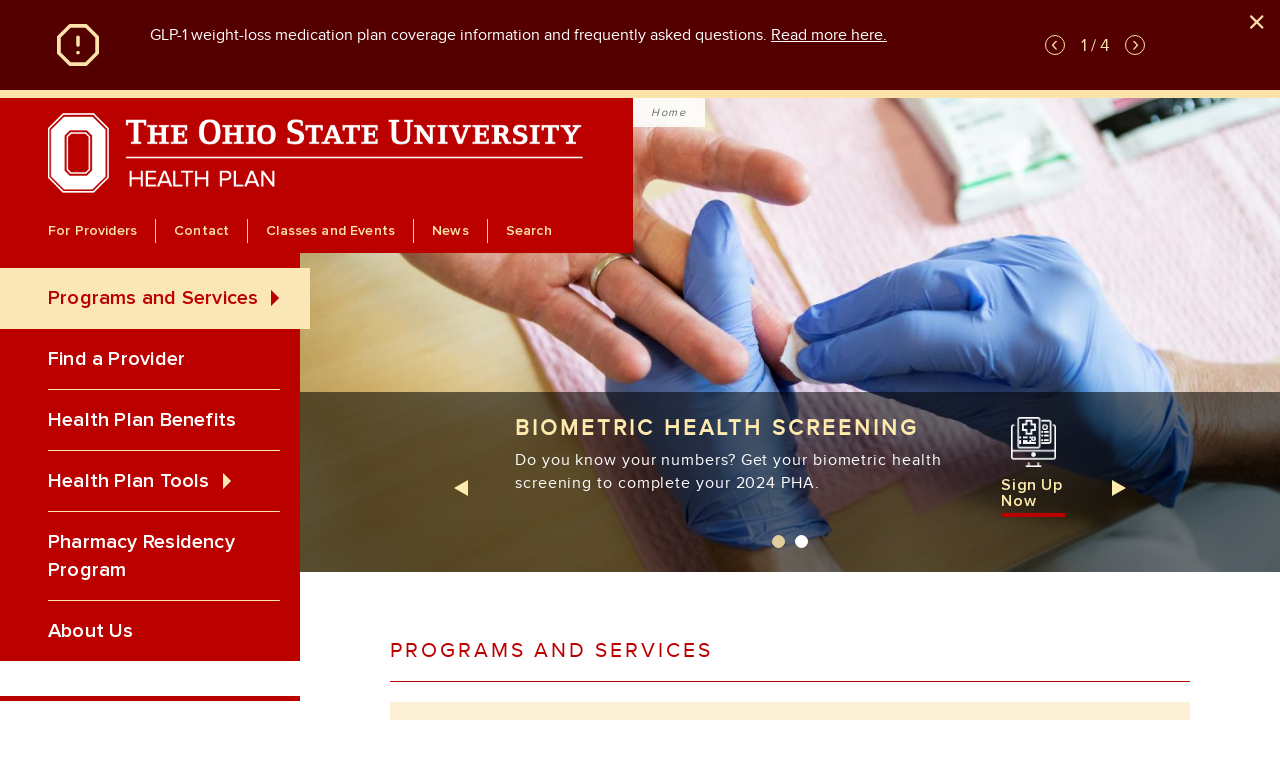

--- FILE ---
content_type: text/html; charset=UTF-8
request_url: https://osuhealthplan.com/programs-and-services?search_api_fulltext=&field_taxonomy=All&sort_by=field_date&sort_order=DESC&page=6
body_size: 6047
content:
<!DOCTYPE html>
<html lang="en" dir="ltr" prefix="content: http://purl.org/rss/1.0/modules/content/  dc: http://purl.org/dc/terms/  foaf: http://xmlns.com/foaf/0.1/  og: http://ogp.me/ns#  rdfs: http://www.w3.org/2000/01/rdf-schema#  schema: http://schema.org/  sioc: http://rdfs.org/sioc/ns#  sioct: http://rdfs.org/sioc/types#  skos: http://www.w3.org/2004/02/skos/core#  xsd: http://www.w3.org/2001/XMLSchema# ">
  <head>
    <meta charset="utf-8" />
<meta name="description" content="View all programs and services offered through OSU Health Plan, including Buckeye Baby, urgent care, YP4H, flu shots, employee assistance program and more." />
<link rel="canonical" href="https://osuhealthplan.com/programs-and-services" />
<meta name="MobileOptimized" content="width" />
<meta name="HandheldFriendly" content="true" />
<meta name="viewport" content="width=device-width, initial-scale=1.0" />
<link rel="icon" href="/favicon.ico" type="image/vnd.microsoft.icon" />

    <title>OSU Health Plan Programs | EAP, Buckeye Baby, YP4H &amp; More</title>
    <link rel="stylesheet" media="all" href="/sites/default/files/css/css_JQyZ9StD4-4I5jikYtL8icbvn1b-f6xMTWUzpXDhKlc.css" />
<link rel="stylesheet" media="all" href="/sites/default/files/css/css_69a7A_sM8LOTx0gDvCRvgKKrncNgW7s__jmlD5NKdho.css" />

    

    <!-- Favicon -->
    <link rel="shortcut icon" href="/favicon.ico" />
    <link rel="apple-touch-icon-precomposed" sizes="57x57" href="/favicon/apple-touch-icon-57x57.png" />
    <link rel="apple-touch-icon-precomposed" sizes="114x114" href="/favicon/apple-touch-icon-114x114.png" />
    <link rel="apple-touch-icon-precomposed" sizes="72x72" href="/favicon/apple-touch-icon-72x72.png" />
    <link rel="apple-touch-icon-precomposed" sizes="144x144" href="/favicon/apple-touch-icon-144x144.png" />
    <link rel="apple-touch-icon-precomposed" sizes="60x60" href="/favicon/apple-touch-icon-60x60.png" />
    <link rel="apple-touch-icon-precomposed" sizes="120x120" href="/favicon/apple-touch-icon-120x120.png" />
    <link rel="apple-touch-icon-precomposed" sizes="76x76" href="/favicon/apple-touch-icon-76x76.png" />
    <link rel="apple-touch-icon-precomposed" sizes="152x152" href="/favicon/apple-touch-icon-152x152.png" />
    <link rel="icon" type="image/png" href="/favicon/favicon-196x196.png" sizes="196x196" />
    <link rel="icon" type="image/png" href="/favicon/favicon-96x96.png" sizes="96x96" />
    <link rel="icon" type="image/png" href="/favicon/favicon-32x32.png" sizes="32x32" />
    <link rel="icon" type="image/png" href="/favicon/favicon-16x16.png" sizes="16x16" />
    <link rel="icon" type="image/png" href="/favicon/favicon-128.png" sizes="128x128" />
    <meta name="application-name" content="OSU Health Plan Programs | EAP, Buckeye Baby, YP4H &amp; More"/>
    <meta name="msapplication-TileColor" content="#FFFFFF" />
    <meta name="msapplication-TileImage" content="/favicon/mstile-144x144.png" />
    <meta name="msapplication-square70x70logo" content="/favicon/mstile-70x70.png" />
    <meta name="msapplication-square150x150logo" content="/favicon/mstile-150x150.png" />
    <meta name="msapplication-wide310x150logo" content="/favicon/mstile-310x150.png" />
    <meta name="msapplication-square310x310logo" content="/favicon/mstile-310x310.png" />

    <!-- Google Tag Manager -->
    <script>
      (function(w,d,s,l,i){w[l]=w[l]||[];w[l].push({'gtm.start':
      new Date().getTime(),event:'gtm.js'});var f=d.getElementsByTagName(s)[0],
      j=d.createElement(s),dl=l!='dataLayer'?'&l='+l:'';j.async=true;j.src=
      'https://www.googletagmanager.com/gtm.js?id='+i+dl;f.parentNode.insertBefore(j,f);
      })(window,document,'script','dataLayer','GTM-TZHGCVL');
    </script>

    <!-- Global site tag (gtag.js) - Google Analytics -->
    <script async src="https://www.googletagmanager.com/gtag/js?id=UA-48558829-1"></script>
    <script>
      window.dataLayer = window.dataLayer || [];
      function gtag(){dataLayer.push(arguments);}
      gtag('js', new Date());
      gtag('config', 'UA-48558829-1');
    </script>

  </head>
  <body class="path-node page-node-type-page">

    <!-- Google Tag Manager (noscript) -->
    <noscript><iframe src="https://www.googletagmanager.com/ns.html?id=GTM-TZHGCVL"
    height="0" width="0" style="display:none;visibility:hidden"></iframe></noscript>

    <!-- Skip to content -->
    <a href="#main-content" class="visually-hidden focusable skip-link">
      Skip to main content
    </a>

    
      <div class="dialog-off-canvas-main-canvas" data-off-canvas-main-canvas>
      <div class="callout-alerts">
    <img class="icon" src="/themes/osuhp/assets/icon-alert-feather.svg" alt="" />
    <div class="paging-info"></div>
    <div class="alert-boxes">
                    <div class="alert-box">
              <p><span><span><span>GLP-1 weight-loss medication plan coverage information and frequently asked questions. <a href="https://osuhealthplan.com/health-plan-tools/weight-management">Read more here.</a></span></span></span></p>
      
</div>

          <div class="alert-box">
              <p><strong>Covid vaccinations are now available!</strong> Anyone who has medical coverage through the OSU Health Plan can receive the COVID-19 vaccine at no charge. <a href="https://osuhealthplan.com/covid-vaccine">View In-Network Providers</a></p>
      
</div>

          <div class="alert-box">
              <p><strong>Get your flu vaccination! </strong>All Ohio State benefit-eligible faculty and staff can get a complimentary flu shot while supplies last. <a href="https://osuhealthplan.com/programs-and-services/flu-vaccination">Learn more here.</a></p>

      
</div>

          <div class="alert-box">
              <p>Know your numbers! Schedule your complimentary <strong>Biometric Health Screening </strong>today. <a href="https://osuhealthplan.com/programs-and-services/biometric-health">Learn more here.</a></p>
      
</div>

      

    </div>
    <button class="dismiss-alert-banner">
      <img src="/themes/osuhp/assets/icon-alert-dismiss.png" alt="" />
    </button>
  </div>


<div class="page-wrap">

  <header>
    <a class="logo" href="/">
      <img src="/themes/osuhp/assets/OSU-Health-Plan.png" alt="OSU Health Plan" />
    </a>
    <button class="hamburger hamburger--spring" type="button" aria-label="Menu" aria-controls="navigation" aria-expanded="false">
      <span class="hamburger-box">
        <span class="hamburger-inner"></span>
      </span>
    </button>
    <div class="secondary">
          
              <div class="nav-wrap">
      <ul class="nav-menu">
                    <li>
        <a href="/providers" data-drupal-link-system-path="node/7">For Providers</a>
              </li>
                <li>
        <a href="/contact" data-drupal-link-system-path="node/5">Contact</a>
              </li>
                <li>
        <a href="/programs-and-services/classes-events" data-drupal-link-system-path="node/9">Classes and Events</a>
              </li>
                <li>
        <a href="/news" data-drupal-link-system-path="node/6">News</a>
              </li>
                <li>
        <a href="/search" data-drupal-link-system-path="node/47">Search</a>
              </li>
        </ul>
    </div>
  




    </div>
    <div class="primary">
          
              <div class="nav-wrap">
      <ul class="nav-menu">
                    <li class="hassub expanded active">
        <a href="/programs-and-services" data-drupal-link-system-path="node/2">Programs and Services</a>
                                <div class="subnav-wrap">
      <ul class="subnav-menu">
                    <li>
        <a href="/programs-and-services/dedicated-support" data-drupal-link-system-path="node/70">Dedicated Support</a>
              </li>
                <li>
        <a href="/programs-and-services/eap" data-drupal-link-system-path="node/15">Employee Assistance Program</a>
              </li>
                <li>
        <a href="/programs-and-services/health-coaching" data-drupal-link-system-path="node/69">Personal Health Coaching</a>
              </li>
                <li>
        <a href="/programs-and-services/prime-access" data-drupal-link-system-path="node/21">Prime Access</a>
              </li>
                <li>
        <a href="/programs-and-services/biometric-health" data-drupal-link-system-path="node/12">Biometric Health Screening</a>
              </li>
                <li>
        <a href="/programs-and-services/buckeye-baby" data-drupal-link-system-path="node/11">Buckeye Baby</a>
              </li>
                <li>
        <a href="https://osuhealthplan.com/programs-and-services/yp4h">Your Plan for Health</a>
              </li>
                <li>
        <a href="/programs-and-services/care-coordination" data-drupal-link-system-path="node/13">Care Coordination</a>
              </li>
                <li>
        <a href="/programs-and-services/convenient-and-urgent-care" data-drupal-link-system-path="node/340">Urgent Care and Express Care</a>
              </li>
                <li>
        <a href="/prime-care-connect" data-drupal-link-system-path="node/476">Prime Care Connect</a>
              </li>
                <li>
        <a href="/cancer-screenings" data-drupal-link-system-path="node/982">Cancer Screenings</a>
              </li>
                <li>
        <a href="/programs-and-services/flu-vaccination" data-drupal-link-system-path="node/3">Flu Vaccinations</a>
              </li>
                <li>
        <a href="/covid-vaccine" data-drupal-link-system-path="node/881">Covid Vaccinations</a>
              </li>
                <li>
        <a href="/programs-and-services/chair-massage" data-drupal-link-system-path="node/14">Chair Massage</a>
              </li>
        </ul>
    </div>
  
              </li>
                <li>
        <a href="/find-a-provider/">Find a Provider</a>
              </li>
                <li>
        <a href="/health-plan-benefits" data-drupal-link-system-path="node/142">Health Plan Benefits</a>
              </li>
                <li class="hassub expanded">
        <a href="/health-plan-tools" data-drupal-link-system-path="node/4">Health Plan Tools</a>
                                <div class="subnav-wrap">
      <ul class="subnav-menu">
                    <li>
        <a href="/health-literacy-tool/">Health Literacy</a>
              </li>
                <li>
        <a href="/health-plan-tools/forms-policies" data-drupal-link-system-path="node/17">Forms and Policies</a>
              </li>
                <li>
        <a href="/health-plan-tools/stress-management" data-drupal-link-system-path="node/18">Stress Management Tools</a>
              </li>
                <li>
        <a href="https://yp4h.osu.edu/accounts/v8/osu/login">Your Plan for Health</a>
              </li>
                <li>
        <a href="/health-plan-tools/weight-management" data-drupal-link-system-path="node/433">Weight Management Tools</a>
              </li>
                <li>
        <a href="https://osuhealthplan.com/pricing-transparency">Transparency in Coverage</a>
              </li>
        </ul>
    </div>
  
              </li>
                <li>
        <a href="/pharmacy" data-drupal-link-system-path="node/477">Pharmacy Residency Program</a>
              </li>
                <li>
        <a href="/about" data-drupal-link-system-path="node/139">About Us</a>
              </li>
        </ul>
    </div>
  




    </div>
  </header>

  <div class="aside desktop">

          <div class="nav-contact-list">
  <h3 class="header">
                Contact OSU Health Plan
      
  </h3>
    <div class="items">
                        <div class="item">
          <div class="icon">
                                        <img loading="lazy" src="/sites/default/files/styles/very_large/public/2021-04/contact-phone.png?itok=gWfIZMqr" width="68" height="62" alt="Contact phone" typeof="foaf:Image" class="image-style-very-large" />



      

      
          </div>
          <div class="copy">
                        <p class="text-align-center">614.292.4700<br />
or 800.678.6269</p>

      
          </div>
        </div>

                  <div class="item">
          <div class="icon">
                                        <img loading="lazy" src="/sites/default/files/styles/very_large/public/2021-04/contact-email.png?itok=LwB5ZqQ8" width="72" height="53" alt="Contact email" typeof="foaf:Image" class="image-style-very-large" />



      

      
          </div>
          <div class="copy">
                        <p class="text-align-center"><a href="mailto:OSUHealthPlanCS@osumc.edu">OSUHealthPlanCS@osumc.edu</a></p>

      
          </div>
        </div>

                  <div class="item">
          <div class="icon">
                                        <img loading="lazy" src="/sites/default/files/styles/very_large/public/2021-04/contact-address.png?itok=pwQfLgbx" width="64" height="89" alt="Contact address" typeof="foaf:Image" class="image-style-very-large" />



      

      
          </div>
          <div class="copy">
                        <p class="text-align-center"><a href="https://goo.gl/maps/jHP2dgyigBJKBETm7" tabindex="-1">700 Ackerman Rd.,<br />
Suite 1007<br />
Columbus, OH 43202</a></p>

      
          </div>
        </div>

                  <div class="item">
          <div class="icon">
                                        <img loading="lazy" src="/sites/default/files/styles/very_large/public/2021-04/contact-hours.png?itok=9qltHNwr" width="68" height="68" alt="Contact hours" typeof="foaf:Image" class="image-style-very-large" />



      

      
          </div>
          <div class="copy">
                        <p class="text-align-center">7:30 AM - 5:00 PM</p>

      
          </div>
        </div>

      
  </div>
  </div>


    
  </div>

      

  <section class="callout-breadcrumb" role="navigation">
    <div class="wrapper">
      <ul>
                  <li>
                      <a href="/">Home</a>
                    </li>
                      </ul>
    </div>
  </section>





    <main role="main" id="main-content">
    <div data-drupal-messages-fallback class="hidden"></div>
<article data-history-node-id="2" role="article" about="/programs-and-services" typeof="schema:WebPage" class="node node--type-page node--view-mode-full">

  
  
              <section class="callout-intro-slider">
  <div class="wrapper">
    <ul id="lightSlider">
                <li style="background-image: url('/sites/default/files/styles/very_large/public/2019-10/OSUHealthPlan485A4733.jpg?itok=UvN2TPZC')">
          <div class="banner">
            <div class="copy-wrap">
              <div class="text">
                <div class="title">
                              Biometric Health Screening
      
                </div>
                <div class="copy">
                              <p>Do you know your numbers? Get your biometric health screening to complete your 2024 PHA.</p>
      
                </div>
              </div>
              <div class="side">
                                            <img loading="lazy" src="/sites/default/files/styles/very_large/public/2019-10/bhs%20programs%20landing%20page%20slider%20icon.png?itok=xNJegs8Z" width="98" height="108" alt="biometric health icon" typeof="foaf:Image" class="image-style-very-large" />



      

      
                            <a href="/programs-and-services/biometric-health">Sign Up Now</a>
      
              </div>
            </div>
          </div>
        </li>

          <li style="background-image: url('/sites/default/files/styles/very_large/public/2019-10/nik-macmillan-YXemfQiPR_E-unsplash.jpg?itok=iI8ob3f8')">
          <div class="banner">
            <div class="copy-wrap">
              <div class="text">
                <div class="title">
                              Employee Assistance Program
      
                </div>
                <div class="copy">
                              <p>Anyone can face challenging issues at work or home. Ohio State EAP is here to assist you with stress management, substance use issues, mental health counseling, common legal questions and more. </p>
      
                </div>
              </div>
              <div class="side">
                                            <img loading="lazy" src="/sites/default/files/styles/very_large/public/2019-10/EAP-white.png?itok=RlOFZTsk" width="37" height="68" alt="EAP white icon" typeof="foaf:Image" class="image-style-very-large" />



      

      
                            <a href="/programs-and-services/eap">Learn More</a>
      
              </div>
            </div>
          </div>
        </li>


    </ul>
  </div>
</section>

                <section class="callout-programs-services">
        <div class="wrapper">
                    <h2 class="header">
                        Programs and Services
      
          </h2>
                              <div class="cards">
                    <div class="card">
                                    <img loading="lazy" src="/sites/default/files/styles/very_large/public/2019-12/contact-transparent.png?itok=pQEFBflg" width="54" height="58" alt="contact icon" typeof="foaf:Image" class="image-style-very-large" />



      

      
        <div class="text">
          <div class="title">
                        Dedicated Support
      
          </div>
          <div class="button">
                        <a href="/programs-and-services/dedicated-support" aria-label="Learn more about Dedicated Support">Learn More</a>
      
          </div>
        </div>
      </div>

        <div class="card">
                                    <img loading="lazy" src="/sites/default/files/styles/very_large/public/2019-10/EAP_0.png?itok=qbES5CeB" width="74" height="136" alt="Employee Assistance" typeof="foaf:Image" class="image-style-very-large" />



      

      
        <div class="text">
          <div class="title">
                        Employee Assistance Program
      
          </div>
          <div class="button">
                        <a href="/programs-and-services/eap" aria-label="Learn more about Employee Assistance Program">Learn More</a>
      
          </div>
        </div>
      </div>

        <div class="card">
                                    <img loading="lazy" src="/sites/default/files/styles/very_large/public/2019-10/BMHS_0.png?itok=iX1EQTJ_" width="96" height="106" alt="Biometric health screening" typeof="foaf:Image" class="image-style-very-large" />



      

      
        <div class="text">
          <div class="title">
                        Biometric Health Screening
      
          </div>
          <div class="button">
                        <a href="/programs-and-services/biometric-health" aria-label="Learn more about Biometric Health Screening">Learn More</a>
      
          </div>
        </div>
      </div>

        <div class="card">
                                    <img loading="lazy" src="/sites/default/files/styles/very_large/public/2019-10/buckeye-baby-programs-landing_0.png?itok=2BkbnwNy" width="76" height="124" alt="Buckeye Baby" typeof="foaf:Image" class="image-style-very-large" />



      

      
        <div class="text">
          <div class="title">
                        Buckeye Baby
      
          </div>
          <div class="button">
                        <a href="/programs-and-services/buckeye-baby" aria-label="Learn more about Buckeye Baby">Learn More</a>
      
          </div>
        </div>
      </div>

        <div class="card">
                                    <img loading="lazy" src="/sites/default/files/styles/very_large/public/2019-10/YP4H_0.png?itok=vKo3N_QQ" width="98" height="106" alt="Your Plan for Health" typeof="foaf:Image" class="image-style-very-large" />



      

      
        <div class="text">
          <div class="title">
                        Your Plan for Health (YP4H) 
      
          </div>
          <div class="button">
                        <a href="/programs-and-services/yp4h" aria-label="Learn more about Your Plan For Health Virgin Pulse">Learn More</a>
      
          </div>
        </div>
      </div>

        <div class="card">
                                    <img loading="lazy" src="/sites/default/files/styles/very_large/public/2019-10/Classes%20and%20events_0.png?itok=DrUEsCN1" width="100" height="100" alt="Classes and Events" typeof="foaf:Image" class="image-style-very-large" />



      

      
        <div class="text">
          <div class="title">
                        Classes and Events
      
          </div>
          <div class="button">
                        <a href="/programs-and-services/classes-events" aria-label="Learn more about Classes and Events">Learn More</a>
      
          </div>
        </div>
      </div>

        <div class="card">
                                    <img loading="lazy" src="/sites/default/files/styles/very_large/public/2019-10/Univ-Health-services_0.png?itok=rrptsU6_" width="100" height="100" alt="University Health Services" typeof="foaf:Image" class="image-style-very-large" />



      

      
        <div class="text">
          <div class="title">
                        Urgent Care and Express Care
      
          </div>
          <div class="button">
                        <a href="/programs-and-services/convenient-and-urgent-care" aria-label="Learn more about University Health Services">Learn More</a>
      
          </div>
        </div>
      </div>

        <div class="card">
                                    <img loading="lazy" src="/sites/default/files/styles/very_large/public/2019-10/Care-ccordination_0.png?itok=DU1WzYb7" width="104" height="100" alt="Care Coordination" typeof="foaf:Image" class="image-style-very-large" />



      

      
        <div class="text">
          <div class="title">
                        Care Coordination
      
          </div>
          <div class="button">
                        <a href="/programs-and-services/care-coordination" aria-label="Learn more about Care Coordination">Learn More</a>
      
          </div>
        </div>
      </div>

        <div class="card">
                                    <img loading="lazy" src="/sites/default/files/styles/very_large/public/2019-10/Flu-vaccinations_0.png?itok=vzADY76X" width="92" height="118" alt="Flu Vaccinations" typeof="foaf:Image" class="image-style-very-large" />



      

      
        <div class="text">
          <div class="title">
                        Flu Vaccinations
      
          </div>
          <div class="button">
                        <a href="/programs-and-services/flu-vaccination" aria-label="Learn more about Flu Vaccinations">Learn More</a>
      
          </div>
        </div>
      </div>

        <div class="card">
                                    <img loading="lazy" src="/sites/default/files/styles/very_large/public/2020-05/covid19.png?itok=WDwjnpHd" width="326" height="326" alt="covid19-icon" typeof="foaf:Image" class="image-style-very-large" />



      

      
        <div class="text">
          <div class="title">
                        Covid Vaccinations
      
          </div>
          <div class="button">
                        <a href="/covid-vaccine">Learn More</a>
      
          </div>
        </div>
      </div>

        <div class="card">
                                    <img loading="lazy" src="/sites/default/files/styles/very_large/public/2019-10/chair-massage-programs-landing_0.png?itok=MaDwlq-1" width="104" height="100" alt="Chair Massage" typeof="foaf:Image" class="image-style-very-large" />



      

      
        <div class="text">
          <div class="title">
                        Chair Massage
      
          </div>
          <div class="button">
                        <a href="/programs-and-services/chair-massage" aria-label="Learn more about Chair Massage">Learn More</a>
      
          </div>
        </div>
      </div>

        <div class="card">
                                    <img loading="lazy" src="/sites/default/files/styles/very_large/public/2019-10/PHC.png?itok=4IlKhhA0" width="120" height="118" alt="Personal Health Coaching" typeof="foaf:Image" class="image-style-very-large" />



      

      
        <div class="text">
          <div class="title">
                        Personal Health Coaching
      
          </div>
          <div class="button">
                        <a href="/programs-and-services/health-coaching" aria-label="Learn more about Personal Health Coaching">Learn More</a>
      
          </div>
        </div>
      </div>


          </div>
                  </div>
      </section>

      

    <span property="schema:name" content="Programs and Services" class="rdf-meta hidden"></span>


</article>

  </main>


  <div class="aside mobile">

          <div class="nav-contact-list">
  <h3 class="header">
                Contact OSU Health Plan
      
  </h3>
    <div class="items">
                        <div class="item">
          <div class="icon">
                                        <img loading="lazy" src="/sites/default/files/styles/very_large/public/2021-04/contact-phone.png?itok=gWfIZMqr" width="68" height="62" alt="Contact phone" typeof="foaf:Image" class="image-style-very-large" />



      

      
          </div>
          <div class="copy">
                        <p class="text-align-center">614.292.4700<br />
or 800.678.6269</p>

      
          </div>
        </div>

                  <div class="item">
          <div class="icon">
                                        <img loading="lazy" src="/sites/default/files/styles/very_large/public/2021-04/contact-email.png?itok=LwB5ZqQ8" width="72" height="53" alt="Contact email" typeof="foaf:Image" class="image-style-very-large" />



      

      
          </div>
          <div class="copy">
                        <p class="text-align-center"><a href="mailto:OSUHealthPlanCS@osumc.edu">OSUHealthPlanCS@osumc.edu</a></p>

      
          </div>
        </div>

                  <div class="item">
          <div class="icon">
                                        <img loading="lazy" src="/sites/default/files/styles/very_large/public/2021-04/contact-address.png?itok=pwQfLgbx" width="64" height="89" alt="Contact address" typeof="foaf:Image" class="image-style-very-large" />



      

      
          </div>
          <div class="copy">
                        <p class="text-align-center"><a href="https://goo.gl/maps/jHP2dgyigBJKBETm7" tabindex="-1">700 Ackerman Rd.,<br />
Suite 1007<br />
Columbus, OH 43202</a></p>

      
          </div>
        </div>

                  <div class="item">
          <div class="icon">
                                        <img loading="lazy" src="/sites/default/files/styles/very_large/public/2021-04/contact-hours.png?itok=9qltHNwr" width="68" height="68" alt="Contact hours" typeof="foaf:Image" class="image-style-very-large" />



      

      
          </div>
          <div class="copy">
                        <p class="text-align-center">7:30 AM - 5:00 PM</p>

      
          </div>
        </div>

      
  </div>
  </div>


    
  </div>

    <footer>
    <div class="wrapper">
      <div class="logo-wrap">
        <a class="logo" href="/">
          <img src="/themes/osuhp/assets/OSU-Health-Plan-footer.png" alt="OSU Health Plan" />
        </a>
      </div>
        
              <ul class="top-links">
                    <li>
        <a href="/providers" data-drupal-link-system-path="node/7">For Providers</a>
              </li>
                <li>
        <a href="/contact" data-drupal-link-system-path="node/5">Contact</a>
              </li>
                <li>
        <a href="/programs-and-services/classes-events" data-drupal-link-system-path="node/9">Classes and Events</a>
              </li>
                <li>
        <a href="/news" data-drupal-link-system-path="node/6">News</a>
              </li>
                <li>
        <a href="/search" data-drupal-link-system-path="node/47">Search</a>
              </li>
                <li>
        <a href="https://osuhealthplan.com/translations">Translations</a>
              </li>
                <li>
        <a href="https://hr.osu.edu/notices/" target="_blank">Required Notices</a>
              </li>
                <li>
        <a href="/senate-bill-1-compliance" data-drupal-link-system-path="node/953">Senate Bill 1 Compliance</a>
              </li>
        </ul>
  


  
              <ul class="bottom-links">
                    <li class="active">
        <a href="/programs-and-services" data-drupal-link-system-path="node/2">Programs and Services</a>
              </li>
                <li>
        <a href="/find-a-provider/">Find a Provider</a>
              </li>
                <li>
        <a href="/health-plan-benefits" data-drupal-link-system-path="node/142">Health Plan Benefits</a>
              </li>
                <li>
        <a href="/health-plan-tools" data-drupal-link-system-path="node/4">Health Plan Tools</a>
              </li>
                <li>
        <a href="/about" data-drupal-link-system-path="node/139">About Us</a>
              </li>
        </ul>
  



      <div class="copyright">
        &copy; Copyright 2026 OSU Health Plan. All Rights Reserved.<br />OSU Health Plan operates in affiliation with The Ohio State University
      </div>
      <div class="ada">
        If you have a disability and experience difficulty accessing this content, contact the Health Plan at <a href="mailto:OSUHPDigitalAccessibility@osumc.edu">OSUHPDigitalAccessibility@osumc.edu</a>.
      </div>
    </div>
  </footer>

  <div id="share-modal" class="modal-view mfp-hide">
    <div class="wrapper">
      <div class="text"></div>
      <img class="arrow" src="/themes/osuhp/assets/icon-arrow.png" alt="" />
      <div class="services">
        <a href="#" data-share="facebook" data-share-text="" data-share-url="">
          <img src="/themes/osuhp/assets/icon-share-facebook.png" alt="Share to Facebook" />
          Facebook
        </a>
        <a href="#" data-share="twitter" data-share-text="" data-share-url="">
          <img src="/themes/osuhp/assets/icon-share-twitter.png" alt="Share to Twitter" />
          Twitter
        </a>
        <a href="#" data-share="email" data-share-text="" data-share-url="">
          <img src="/themes/osuhp/assets/icon-share-email.png" alt="Share by Email" />
          Email
        </a>
      </div>
      <button class="popup-modal-dismiss">Close</button>
    </div>
  </div>


</div>

  </div>

    

    <!-- FAP modal -->
    <iframe id="fapmodal" src=""></iframe>

    <script src="/sites/default/files/js/js_AynrxXjPmgRFxsFTxg0CHLf3GiPzf4oaIPZZq2wlIvE.js"></script>


  </body>
</html>


--- FILE ---
content_type: text/css
request_url: https://osuhealthplan.com/sites/default/files/css/css_69a7A_sM8LOTx0gDvCRvgKKrncNgW7s__jmlD5NKdho.css
body_size: 50012
content:
html{font-family:sans-serif;-ms-text-size-adjust:100%;-webkit-text-size-adjust:100%;}body{margin:0;}article,aside,details,figcaption,figure,footer,header,hgroup,main,menu,nav,section,summary{display:block;}audio,canvas,progress,video{display:inline-block;vertical-align:baseline;}audio:not([controls]){display:none;height:0;}[hidden],template{display:none;}a{background-color:transparent;}a:active,a:hover{outline:0;}abbr[title]{border-bottom:1px dotted;}b,strong{font-weight:bold;}dfn{font-style:italic;}h1{font-size:2em;margin:0.67em 0;}mark{background:#ff0;color:#000;}small{font-size:80%;}sub,sup{font-size:75%;line-height:0;position:relative;vertical-align:baseline;}sup{top:-0.5em;}sub{bottom:-0.25em;}img{border:0;}svg:not(:root){overflow:hidden;}figure{margin:1em 40px;}hr{box-sizing:content-box;height:0;}pre{overflow:auto;}code,kbd,pre,samp{font-family:monospace,monospace;font-size:1em;}button,input,optgroup,select,textarea{color:inherit;font:inherit;margin:0;}button{overflow:visible;}button,select{text-transform:none;}button,html input[type="button"],input[type="reset"],input[type="submit"]{-webkit-appearance:button;cursor:pointer;}button[disabled],html input[disabled]{cursor:default;}button::-moz-focus-inner,input::-moz-focus-inner{border:0;padding:0;}input{line-height:normal;}input[type="checkbox"],input[type="radio"]{box-sizing:border-box;padding:0;}input[type="number"]::-webkit-inner-spin-button,input[type="number"]::-webkit-outer-spin-button{height:auto;}input[type="search"]{-webkit-appearance:textfield;box-sizing:content-box;}input[type="search"]::-webkit-search-cancel-button,input[type="search"]::-webkit-search-decoration{-webkit-appearance:none;}fieldset{border:1px solid #c0c0c0;margin:0 2px;padding:0.35em 0.625em 0.75em;}legend{border:0;padding:0;}textarea{overflow:auto;}optgroup{font-weight:bold;}table{border-collapse:collapse;border-spacing:0;}td,th{padding:0;}
@media (min--moz-device-pixel-ratio:0){summary{display:list-item;}}
.action-links{margin:1em 0;padding:0;list-style:none;}[dir="rtl"] .action-links{margin-right:0;}.action-links li{display:inline-block;margin:0 0.3em;}.action-links li:first-child{margin-left:0;}[dir="rtl"] .action-links li:first-child{margin-right:0;margin-left:0.3em;}.button-action{display:inline-block;padding:0.2em 0.5em 0.3em;text-decoration:none;line-height:160%;}.button-action:before{margin-left:-0.1em;padding-right:0.2em;content:"+";font-weight:900;}[dir="rtl"] .button-action:before{margin-right:-0.1em;margin-left:0;padding-right:0;padding-left:0.2em;}
.breadcrumb{padding-bottom:0.5em;}.breadcrumb ol{margin:0;padding:0;}[dir="rtl"] .breadcrumb ol{margin-right:0;}.breadcrumb li{display:inline;margin:0;padding:0;list-style-type:none;}.breadcrumb li:before{content:" \BB ";}.breadcrumb li:first-child:before{content:none;}
.button,.image-button{margin-right:1em;margin-left:1em;}.button:first-child,.image-button:first-child{margin-right:0;margin-left:0;}
.collapse-processed > summary{padding-right:0.5em;padding-left:0.5em;}.collapse-processed > summary:before{float:left;width:1em;height:1em;content:"";background:url(/core/misc/menu-expanded.png) 0 100% no-repeat;}[dir="rtl"] .collapse-processed > summary:before{float:right;background-position:100% 100%;}.collapse-processed:not([open]) > summary:before{-ms-transform:rotate(-90deg);-webkit-transform:rotate(-90deg);transform:rotate(-90deg);background-position:25% 35%;}[dir="rtl"] .collapse-processed:not([open]) > summary:before{-ms-transform:rotate(90deg);-webkit-transform:rotate(90deg);transform:rotate(90deg);background-position:75% 35%;}
.container-inline label:after,.container-inline .label:after{content:":";}.form-type-radios .container-inline label:after,.form-type-checkboxes .container-inline label:after{content:"";}.form-type-radios .container-inline .form-type-radio,.form-type-checkboxes .container-inline .form-type-checkbox{margin:0 1em;}.container-inline .form-actions,.container-inline.form-actions{margin-top:0;margin-bottom:0;}
details{margin-top:1em;margin-bottom:1em;border:1px solid #ccc;}details > .details-wrapper{padding:0.5em 1.5em;}summary{padding:0.2em 0.5em;cursor:pointer;}
.exposed-filters .filters{float:left;margin-right:1em;}[dir="rtl"] .exposed-filters .filters{float:right;margin-right:0;margin-left:1em;}.exposed-filters .form-item{margin:0 0 0.1em 0;padding:0;}.exposed-filters .form-item label{float:left;width:10em;font-weight:normal;}[dir="rtl"] .exposed-filters .form-item label{float:right;}.exposed-filters .form-select{width:14em;}.exposed-filters .current-filters{margin-bottom:1em;}.exposed-filters .current-filters .placeholder{font-weight:bold;font-style:normal;}.exposed-filters .additional-filters{float:left;margin-right:1em;}[dir="rtl"] .exposed-filters .additional-filters{float:right;margin-right:0;margin-left:1em;}
.field__label{font-weight:bold;}.field--label-inline .field__label,.field--label-inline .field__items{float:left;}.field--label-inline .field__label,.field--label-inline > .field__item,.field--label-inline .field__items{padding-right:0.5em;}[dir="rtl"] .field--label-inline .field__label,[dir="rtl"] .field--label-inline .field__items{padding-right:0;padding-left:0.5em;}.field--label-inline .field__label::after{content:":";}
form .field-multiple-table{margin:0;}form .field-multiple-table .field-multiple-drag{width:30px;padding-right:0;}[dir="rtl"] form .field-multiple-table .field-multiple-drag{padding-left:0;}form .field-multiple-table .field-multiple-drag .tabledrag-handle{padding-right:0.5em;}[dir="rtl"] form .field-multiple-table .field-multiple-drag .tabledrag-handle{padding-right:0;padding-left:0.5em;}form .field-add-more-submit{margin:0.5em 0 0;}.form-item,.form-actions{margin-top:1em;margin-bottom:1em;}tr.odd .form-item,tr.even .form-item{margin-top:0;margin-bottom:0;}.form-composite > .fieldset-wrapper > .description,.form-item .description{font-size:0.85em;}label.option{display:inline;font-weight:normal;}.form-composite > legend,.label{display:inline;margin:0;padding:0;font-size:inherit;font-weight:bold;}.form-checkboxes .form-item,.form-radios .form-item{margin-top:0.4em;margin-bottom:0.4em;}.form-type-radio .description,.form-type-checkbox .description{margin-left:2.4em;}[dir="rtl"] .form-type-radio .description,[dir="rtl"] .form-type-checkbox .description{margin-right:2.4em;margin-left:0;}.marker{color:#e00;}.form-required:after{display:inline-block;width:6px;height:6px;margin:0 0.3em;content:"";vertical-align:super;background-image:url(/core/misc/icons/ee0000/required.svg);background-repeat:no-repeat;background-size:6px 6px;}abbr.tabledrag-changed,abbr.ajax-changed{border-bottom:none;}.form-item input.error,.form-item textarea.error,.form-item select.error{border:2px solid red;}.form-item--error-message:before{display:inline-block;width:14px;height:14px;content:"";vertical-align:sub;background:url(/core/misc/icons/e32700/error.svg) no-repeat;background-size:contain;}
.icon-help{padding:1px 0 1px 20px;background:url(/core/misc/help.png) 0 50% no-repeat;}[dir="rtl"] .icon-help{padding:1px 20px 1px 0;background-position:100% 50%;}.feed-icon{display:block;overflow:hidden;width:16px;height:16px;text-indent:-9999px;background:url(/core/misc/feed.svg) no-repeat;}
.form--inline .form-item{float:left;margin-right:0.5em;}[dir="rtl"] .form--inline .form-item{float:right;margin-right:0;margin-left:0.5em;}[dir="rtl"] .views-filterable-options-controls .form-item{margin-right:2%;}.form--inline .form-item-separator{margin-top:2.3em;margin-right:1em;margin-left:0.5em;}[dir="rtl"] .form--inline .form-item-separator{margin-right:0.5em;margin-left:1em;}.form--inline .form-actions{clear:left;}[dir="rtl"] .form--inline .form-actions{clear:right;}
.item-list .title{font-weight:bold;}.item-list ul{margin:0 0 0.75em 0;padding:0;}.item-list li{margin:0 0 0.25em 1.5em;padding:0;}[dir="rtl"] .item-list li{margin:0 1.5em 0.25em 0;}.item-list--comma-list{display:inline;}.item-list--comma-list .item-list__comma-list,.item-list__comma-list li,[dir="rtl"] .item-list--comma-list .item-list__comma-list,[dir="rtl"] .item-list__comma-list li{margin:0;}
button.link{margin:0;padding:0;cursor:pointer;border:0;background:transparent;font-size:1em;}label button.link{font-weight:bold;}
ul.inline,ul.links.inline{display:inline;padding-left:0;}[dir="rtl"] ul.inline,[dir="rtl"] ul.links.inline{padding-right:0;padding-left:15px;}ul.inline li{display:inline;padding:0 0.5em;list-style-type:none;}ul.links a.is-active{color:#000;}
ul.menu{margin-left:1em;padding:0;list-style:none outside;text-align:left;}[dir="rtl"] ul.menu{margin-right:1em;margin-left:0;text-align:right;}.menu-item--expanded{list-style-type:circle;list-style-image:url(/core/misc/menu-expanded.png);}.menu-item--collapsed{list-style-type:disc;list-style-image:url(/core/misc/menu-collapsed.png);}[dir="rtl"] .menu-item--collapsed{list-style-image:url(/core/misc/menu-collapsed-rtl.png);}.menu-item{margin:0;padding-top:0.2em;}ul.menu a.is-active{color:#000;}
.more-link{display:block;text-align:right;}[dir="rtl"] .more-link{text-align:left;}
.pager__items{clear:both;text-align:center;}.pager__item{display:inline;padding:0.5em;}.pager__item.is-active{font-weight:bold;}
tr.drag{background-color:#fffff0;}tr.drag-previous{background-color:#ffd;}body div.tabledrag-changed-warning{margin-bottom:0.5em;}
tr.selected td{background:#ffc;}td.checkbox,th.checkbox{text-align:center;}[dir="rtl"] td.checkbox,[dir="rtl"] th.checkbox{text-align:center;}
th.is-active img{display:inline;}td.is-active{background-color:#ddd;}
div.tabs{margin:1em 0;}ul.tabs{margin:0 0 0.5em;padding:0;list-style:none;}.tabs > li{display:inline-block;margin-right:0.3em;}[dir="rtl"] .tabs > li{margin-right:0;margin-left:0.3em;}.tabs a{display:block;padding:0.2em 1em;text-decoration:none;}.tabs a.is-active{background-color:#eee;}.tabs a:focus,.tabs a:hover{background-color:#f5f5f5;}
.form-textarea-wrapper textarea{display:block;box-sizing:border-box;width:100%;margin:0;}
.ui-dialog--narrow{max-width:500px;}@media screen and (max-width:600px){.ui-dialog--narrow{min-width:95%;max-width:95%;}}
.messages{padding:15px 20px 15px 35px;word-wrap:break-word;border:1px solid;border-width:1px 1px 1px 0;border-radius:2px;background:no-repeat 10px 17px;overflow-wrap:break-word;}[dir="rtl"] .messages{padding-right:35px;padding-left:20px;text-align:right;border-width:1px 0 1px 1px;background-position:right 10px top 17px;}.messages + .messages{margin-top:1.538em;}.messages__list{margin:0;padding:0;list-style:none;}.messages__item + .messages__item{margin-top:0.769em;}.messages--status{color:#325e1c;border-color:#c9e1bd #c9e1bd #c9e1bd transparent;background-color:#f3faef;background-image:url(/core/misc/icons/73b355/check.svg);box-shadow:-8px 0 0 #77b259;}[dir="rtl"] .messages--status{margin-left:0;border-color:#c9e1bd transparent #c9e1bd #c9e1bd;box-shadow:8px 0 0 #77b259;}.messages--warning{color:#734c00;border-color:#f4daa6 #f4daa6 #f4daa6 transparent;background-color:#fdf8ed;background-image:url(/core/misc/icons/e29700/warning.svg);box-shadow:-8px 0 0 #e09600;}[dir="rtl"] .messages--warning{border-color:#f4daa6 transparent #f4daa6 #f4daa6;box-shadow:8px 0 0 #e09600;}.messages--error{color:#a51b00;border-color:#f9c9bf #f9c9bf #f9c9bf transparent;background-color:#fcf4f2;background-image:url(/core/misc/icons/e32700/error.svg);box-shadow:-8px 0 0 #e62600;}[dir="rtl"] .messages--error{border-color:#f9c9bf transparent #f9c9bf #f9c9bf;box-shadow:8px 0 0 #e62600;}.messages--error p.error{color:#a51b00;}
.node--unpublished{background-color:#fff4f4;}
.slick-slider{position:relative;display:block;box-sizing:border-box;-webkit-user-select:none;-moz-user-select:none;-ms-user-select:none;user-select:none;-webkit-touch-callout:none;-khtml-user-select:none;-ms-touch-action:pan-y;touch-action:pan-y;-webkit-tap-highlight-color:transparent}.slick-list{position:relative;display:block;overflow:hidden;margin:0;padding:0}.slick-list:focus{outline:0}.slick-list.dragging{cursor:pointer;cursor:hand}.slick-slider .slick-list,.slick-slider .slick-track{-webkit-transform:translate3d(0,0,0);-moz-transform:translate3d(0,0,0);-ms-transform:translate3d(0,0,0);-o-transform:translate3d(0,0,0);transform:translate3d(0,0,0)}.slick-track{position:relative;top:0;left:0;display:block;margin-left:auto;margin-right:auto}.slick-track:after,.slick-track:before{display:table;content:''}.slick-track:after{clear:both}.slick-loading .slick-track{visibility:hidden}.slick-slide{display:none;float:left;height:100%;min-height:1px}[dir=rtl] .slick-slide{float:right}.slick-slide img{display:block}.slick-slide.slick-loading img{display:none}.slick-slide.dragging img{pointer-events:none}.slick-initialized .slick-slide{display:block}.slick-loading .slick-slide{visibility:hidden}.slick-vertical .slick-slide{display:block;height:auto;border:1px solid transparent}.slick-arrow.slick-hidden{display:none}
:root{--blue:#007bff;--indigo:#6610f2;--purple:#6f42c1;--pink:#e83e8c;--red:#dc3545;--orange:#fd7e14;--yellow:#ffc107;--green:#28a745;--teal:#20c997;--cyan:#17a2b8;--white:#fff;--gray:#6c757d;--gray-dark:#343a40;--primary:#007bff;--secondary:#6c757d;--success:#28a745;--info:#17a2b8;--warning:#ffc107;--danger:#dc3545;--light:#f8f9fa;--dark:#343a40;--breakpoint-xs:0;--breakpoint-sm:576px;--breakpoint-md:768px;--breakpoint-lg:992px;--breakpoint-xl:1200px;--font-family-sans-serif:-apple-system,BlinkMacSystemFont,"Segoe UI",Roboto,"Helvetica Neue",Arial,"Noto Sans",sans-serif,"Apple Color Emoji","Segoe UI Emoji","Segoe UI Symbol","Noto Color Emoji";--font-family-monospace:SFMono-Regular,Menlo,Monaco,Consolas,"Liberation Mono","Courier New",monospace}*,::after,::before{box-sizing:border-box}html{font-family:sans-serif;line-height:1.15;-webkit-text-size-adjust:100%;-webkit-tap-highlight-color:transparent}article,aside,figcaption,figure,footer,header,hgroup,main,nav,section{display:block}body{margin:0;font-family:-apple-system,BlinkMacSystemFont,"Segoe UI",Roboto,"Helvetica Neue",Arial,"Noto Sans",sans-serif,"Apple Color Emoji","Segoe UI Emoji","Segoe UI Symbol","Noto Color Emoji";font-size:1rem;font-weight:400;line-height:1.5;color:#212529;text-align:left;background-color:#fff}[tabindex="-1"]:focus{outline:0!important}hr{box-sizing:content-box;height:0;overflow:visible}h1,h2,h3,h4,h5,h6{margin-top:0;margin-bottom:.5rem}p{margin-top:0;margin-bottom:1rem}abbr[data-original-title],abbr[title]{text-decoration:underline;-webkit-text-decoration:underline dotted;text-decoration:underline dotted;cursor:help;border-bottom:0;-webkit-text-decoration-skip-ink:none;text-decoration-skip-ink:none}address{margin-bottom:1rem;font-style:normal;line-height:inherit}dl,ol,ul{margin-top:0;margin-bottom:1rem}ol ol,ol ul,ul ol,ul ul{margin-bottom:0}dt{font-weight:700}dd{margin-bottom:.5rem;margin-left:0}blockquote{margin:0 0 1rem}b,strong{font-weight:bolder}small{font-size:80%}sub,sup{position:relative;font-size:75%;line-height:0;vertical-align:baseline}sub{bottom:-.25em}sup{top:-.5em}a{color:#007bff;text-decoration:none;background-color:transparent}a:hover{color:#0056b3;text-decoration:underline}a:not([href]):not([tabindex]){color:inherit;text-decoration:none}a:not([href]):not([tabindex]):focus,a:not([href]):not([tabindex]):hover{color:inherit;text-decoration:none}a:not([href]):not([tabindex]):focus{outline:0}code,kbd,pre,samp{font-family:SFMono-Regular,Menlo,Monaco,Consolas,"Liberation Mono","Courier New",monospace;font-size:1em}pre{margin-top:0;margin-bottom:1rem;overflow:auto}figure{margin:0 0 1rem}img{vertical-align:middle;border-style:none}svg{overflow:hidden;vertical-align:middle}table{border-collapse:collapse}caption{padding-top:.75rem;padding-bottom:.75rem;color:#6c757d;text-align:left;caption-side:bottom}th{text-align:inherit}label{display:inline-block;margin-bottom:.5rem}button{border-radius:0}button:focus{outline:1px dotted;outline:5px auto -webkit-focus-ring-color}button,input,optgroup,select,textarea{margin:0;font-family:inherit;font-size:inherit;line-height:inherit}button,input{overflow:visible}button,select{text-transform:none}select{word-wrap:normal}[type=button],[type=reset],[type=submit],button{-webkit-appearance:button}[type=button]:not(:disabled),[type=reset]:not(:disabled),[type=submit]:not(:disabled),button:not(:disabled){cursor:pointer}[type=button]::-moz-focus-inner,[type=reset]::-moz-focus-inner,[type=submit]::-moz-focus-inner,button::-moz-focus-inner{padding:0;border-style:none}input[type=checkbox],input[type=radio]{box-sizing:border-box;padding:0}input[type=date],input[type=datetime-local],input[type=month],input[type=time]{-webkit-appearance:listbox}textarea{overflow:auto;resize:vertical}fieldset{min-width:0;padding:0;margin:0;border:0}legend{display:block;width:100%;max-width:100%;padding:0;margin-bottom:.5rem;font-size:1.5rem;line-height:inherit;color:inherit;white-space:normal}progress{vertical-align:baseline}[type=number]::-webkit-inner-spin-button,[type=number]::-webkit-outer-spin-button{height:auto}[type=search]{outline-offset:-2px;-webkit-appearance:none}[type=search]::-webkit-search-decoration{-webkit-appearance:none}::-webkit-file-upload-button{font:inherit;-webkit-appearance:button}output{display:inline-block}summary{display:list-item;cursor:pointer}template{display:none}[hidden]{display:none!important}.h1,.h2,.h3,.h4,.h5,.h6,h1,h2,h3,h4,h5,h6{margin-bottom:.5rem;font-weight:500;line-height:1.2}.h1,h1{font-size:2.5rem}.h2,h2{font-size:2rem}.h3,h3{font-size:1.75rem}.h4,h4{font-size:1.5rem}.h5,h5{font-size:1.25rem}.h6,h6{font-size:1rem}.lead{font-size:1.25rem;font-weight:300}.display-1{font-size:6rem;font-weight:300;line-height:1.2}.display-2{font-size:5.5rem;font-weight:300;line-height:1.2}.display-3{font-size:4.5rem;font-weight:300;line-height:1.2}.display-4{font-size:3.5rem;font-weight:300;line-height:1.2}hr{margin-top:1rem;margin-bottom:1rem;border:0;border-top:1px solid rgba(0,0,0,.1)}.small,small{font-size:80%;font-weight:400}.mark,mark{padding:.2em;background-color:#fcf8e3}.list-unstyled{padding-left:0;list-style:none}.list-inline{padding-left:0;list-style:none}.list-inline-item{display:inline-block}.list-inline-item:not(:last-child){margin-right:.5rem}.initialism{font-size:90%;text-transform:uppercase}.blockquote{margin-bottom:1rem;font-size:1.25rem}.blockquote-footer{display:block;font-size:80%;color:#6c757d}.blockquote-footer::before{content:"\2014\00A0"}.img-fluid{max-width:100%;height:auto}.img-thumbnail{padding:.25rem;background-color:#fff;border:1px solid #dee2e6;border-radius:.25rem;max-width:100%;height:auto}.figure{display:inline-block}.figure-img{margin-bottom:.5rem;line-height:1}.figure-caption{font-size:90%;color:#6c757d}code{font-size:87.5%;color:#e83e8c;word-break:break-word}a>code{color:inherit}kbd{padding:.2rem .4rem;font-size:87.5%;color:#fff;background-color:#212529;border-radius:.2rem}kbd kbd{padding:0;font-size:100%;font-weight:700}pre{display:block;font-size:87.5%;color:#212529}pre code{font-size:inherit;color:inherit;word-break:normal}.pre-scrollable{max-height:340px;overflow-y:scroll}.container{width:100%;padding-right:15px;padding-left:15px;margin-right:auto;margin-left:auto}@media (min-width:576px){.container{max-width:540px}}@media (min-width:768px){.container{max-width:720px}}@media (min-width:992px){.container{max-width:960px}}@media (min-width:1200px){.container{max-width:1140px}}.container-fluid{width:100%;padding-right:15px;padding-left:15px;margin-right:auto;margin-left:auto}.row{display:-ms-flexbox;display:flex;-ms-flex-wrap:wrap;flex-wrap:wrap;margin-right:-15px;margin-left:-15px}.no-gutters{margin-right:0;margin-left:0}.no-gutters>.col,.no-gutters>[class*=col-]{padding-right:0;padding-left:0}.col,.col-1,.col-10,.col-11,.col-12,.col-2,.col-3,.col-4,.col-5,.col-6,.col-7,.col-8,.col-9,.col-auto,.col-lg,.col-lg-1,.col-lg-10,.col-lg-11,.col-lg-12,.col-lg-2,.col-lg-3,.col-lg-4,.col-lg-5,.col-lg-6,.col-lg-7,.col-lg-8,.col-lg-9,.col-lg-auto,.col-md,.col-md-1,.col-md-10,.col-md-11,.col-md-12,.col-md-2,.col-md-3,.col-md-4,.col-md-5,.col-md-6,.col-md-7,.col-md-8,.col-md-9,.col-md-auto,.col-sm,.col-sm-1,.col-sm-10,.col-sm-11,.col-sm-12,.col-sm-2,.col-sm-3,.col-sm-4,.col-sm-5,.col-sm-6,.col-sm-7,.col-sm-8,.col-sm-9,.col-sm-auto,.col-xl,.col-xl-1,.col-xl-10,.col-xl-11,.col-xl-12,.col-xl-2,.col-xl-3,.col-xl-4,.col-xl-5,.col-xl-6,.col-xl-7,.col-xl-8,.col-xl-9,.col-xl-auto{position:relative;width:100%;padding-right:15px;padding-left:15px}.col{-ms-flex-preferred-size:0;flex-basis:0;-ms-flex-positive:1;flex-grow:1;max-width:100%}.col-auto{-ms-flex:0 0 auto;flex:0 0 auto;width:auto;max-width:100%}.col-1{-ms-flex:0 0 8.333333%;flex:0 0 8.333333%;max-width:8.333333%}.col-2{-ms-flex:0 0 16.666667%;flex:0 0 16.666667%;max-width:16.666667%}.col-3{-ms-flex:0 0 25%;flex:0 0 25%;max-width:25%}.col-4{-ms-flex:0 0 33.333333%;flex:0 0 33.333333%;max-width:33.333333%}.col-5{-ms-flex:0 0 41.666667%;flex:0 0 41.666667%;max-width:41.666667%}.col-6{-ms-flex:0 0 50%;flex:0 0 50%;max-width:50%}.col-7{-ms-flex:0 0 58.333333%;flex:0 0 58.333333%;max-width:58.333333%}.col-8{-ms-flex:0 0 66.666667%;flex:0 0 66.666667%;max-width:66.666667%}.col-9{-ms-flex:0 0 75%;flex:0 0 75%;max-width:75%}.col-10{-ms-flex:0 0 83.333333%;flex:0 0 83.333333%;max-width:83.333333%}.col-11{-ms-flex:0 0 91.666667%;flex:0 0 91.666667%;max-width:91.666667%}.col-12{-ms-flex:0 0 100%;flex:0 0 100%;max-width:100%}.order-first{-ms-flex-order:-1;order:-1}.order-last{-ms-flex-order:13;order:13}.order-0{-ms-flex-order:0;order:0}.order-1{-ms-flex-order:1;order:1}.order-2{-ms-flex-order:2;order:2}.order-3{-ms-flex-order:3;order:3}.order-4{-ms-flex-order:4;order:4}.order-5{-ms-flex-order:5;order:5}.order-6{-ms-flex-order:6;order:6}.order-7{-ms-flex-order:7;order:7}.order-8{-ms-flex-order:8;order:8}.order-9{-ms-flex-order:9;order:9}.order-10{-ms-flex-order:10;order:10}.order-11{-ms-flex-order:11;order:11}.order-12{-ms-flex-order:12;order:12}.offset-1{margin-left:8.333333%}.offset-2{margin-left:16.666667%}.offset-3{margin-left:25%}.offset-4{margin-left:33.333333%}.offset-5{margin-left:41.666667%}.offset-6{margin-left:50%}.offset-7{margin-left:58.333333%}.offset-8{margin-left:66.666667%}.offset-9{margin-left:75%}.offset-10{margin-left:83.333333%}.offset-11{margin-left:91.666667%}@media (min-width:576px){.col-sm{-ms-flex-preferred-size:0;flex-basis:0;-ms-flex-positive:1;flex-grow:1;max-width:100%}.col-sm-auto{-ms-flex:0 0 auto;flex:0 0 auto;width:auto;max-width:100%}.col-sm-1{-ms-flex:0 0 8.333333%;flex:0 0 8.333333%;max-width:8.333333%}.col-sm-2{-ms-flex:0 0 16.666667%;flex:0 0 16.666667%;max-width:16.666667%}.col-sm-3{-ms-flex:0 0 25%;flex:0 0 25%;max-width:25%}.col-sm-4{-ms-flex:0 0 33.333333%;flex:0 0 33.333333%;max-width:33.333333%}.col-sm-5{-ms-flex:0 0 41.666667%;flex:0 0 41.666667%;max-width:41.666667%}.col-sm-6{-ms-flex:0 0 50%;flex:0 0 50%;max-width:50%}.col-sm-7{-ms-flex:0 0 58.333333%;flex:0 0 58.333333%;max-width:58.333333%}.col-sm-8{-ms-flex:0 0 66.666667%;flex:0 0 66.666667%;max-width:66.666667%}.col-sm-9{-ms-flex:0 0 75%;flex:0 0 75%;max-width:75%}.col-sm-10{-ms-flex:0 0 83.333333%;flex:0 0 83.333333%;max-width:83.333333%}.col-sm-11{-ms-flex:0 0 91.666667%;flex:0 0 91.666667%;max-width:91.666667%}.col-sm-12{-ms-flex:0 0 100%;flex:0 0 100%;max-width:100%}.order-sm-first{-ms-flex-order:-1;order:-1}.order-sm-last{-ms-flex-order:13;order:13}.order-sm-0{-ms-flex-order:0;order:0}.order-sm-1{-ms-flex-order:1;order:1}.order-sm-2{-ms-flex-order:2;order:2}.order-sm-3{-ms-flex-order:3;order:3}.order-sm-4{-ms-flex-order:4;order:4}.order-sm-5{-ms-flex-order:5;order:5}.order-sm-6{-ms-flex-order:6;order:6}.order-sm-7{-ms-flex-order:7;order:7}.order-sm-8{-ms-flex-order:8;order:8}.order-sm-9{-ms-flex-order:9;order:9}.order-sm-10{-ms-flex-order:10;order:10}.order-sm-11{-ms-flex-order:11;order:11}.order-sm-12{-ms-flex-order:12;order:12}.offset-sm-0{margin-left:0}.offset-sm-1{margin-left:8.333333%}.offset-sm-2{margin-left:16.666667%}.offset-sm-3{margin-left:25%}.offset-sm-4{margin-left:33.333333%}.offset-sm-5{margin-left:41.666667%}.offset-sm-6{margin-left:50%}.offset-sm-7{margin-left:58.333333%}.offset-sm-8{margin-left:66.666667%}.offset-sm-9{margin-left:75%}.offset-sm-10{margin-left:83.333333%}.offset-sm-11{margin-left:91.666667%}}@media (min-width:768px){.col-md{-ms-flex-preferred-size:0;flex-basis:0;-ms-flex-positive:1;flex-grow:1;max-width:100%}.col-md-auto{-ms-flex:0 0 auto;flex:0 0 auto;width:auto;max-width:100%}.col-md-1{-ms-flex:0 0 8.333333%;flex:0 0 8.333333%;max-width:8.333333%}.col-md-2{-ms-flex:0 0 16.666667%;flex:0 0 16.666667%;max-width:16.666667%}.col-md-3{-ms-flex:0 0 25%;flex:0 0 25%;max-width:25%}.col-md-4{-ms-flex:0 0 33.333333%;flex:0 0 33.333333%;max-width:33.333333%}.col-md-5{-ms-flex:0 0 41.666667%;flex:0 0 41.666667%;max-width:41.666667%}.col-md-6{-ms-flex:0 0 50%;flex:0 0 50%;max-width:50%}.col-md-7{-ms-flex:0 0 58.333333%;flex:0 0 58.333333%;max-width:58.333333%}.col-md-8{-ms-flex:0 0 66.666667%;flex:0 0 66.666667%;max-width:66.666667%}.col-md-9{-ms-flex:0 0 75%;flex:0 0 75%;max-width:75%}.col-md-10{-ms-flex:0 0 83.333333%;flex:0 0 83.333333%;max-width:83.333333%}.col-md-11{-ms-flex:0 0 91.666667%;flex:0 0 91.666667%;max-width:91.666667%}.col-md-12{-ms-flex:0 0 100%;flex:0 0 100%;max-width:100%}.order-md-first{-ms-flex-order:-1;order:-1}.order-md-last{-ms-flex-order:13;order:13}.order-md-0{-ms-flex-order:0;order:0}.order-md-1{-ms-flex-order:1;order:1}.order-md-2{-ms-flex-order:2;order:2}.order-md-3{-ms-flex-order:3;order:3}.order-md-4{-ms-flex-order:4;order:4}.order-md-5{-ms-flex-order:5;order:5}.order-md-6{-ms-flex-order:6;order:6}.order-md-7{-ms-flex-order:7;order:7}.order-md-8{-ms-flex-order:8;order:8}.order-md-9{-ms-flex-order:9;order:9}.order-md-10{-ms-flex-order:10;order:10}.order-md-11{-ms-flex-order:11;order:11}.order-md-12{-ms-flex-order:12;order:12}.offset-md-0{margin-left:0}.offset-md-1{margin-left:8.333333%}.offset-md-2{margin-left:16.666667%}.offset-md-3{margin-left:25%}.offset-md-4{margin-left:33.333333%}.offset-md-5{margin-left:41.666667%}.offset-md-6{margin-left:50%}.offset-md-7{margin-left:58.333333%}.offset-md-8{margin-left:66.666667%}.offset-md-9{margin-left:75%}.offset-md-10{margin-left:83.333333%}.offset-md-11{margin-left:91.666667%}}@media (min-width:992px){.col-lg{-ms-flex-preferred-size:0;flex-basis:0;-ms-flex-positive:1;flex-grow:1;max-width:100%}.col-lg-auto{-ms-flex:0 0 auto;flex:0 0 auto;width:auto;max-width:100%}.col-lg-1{-ms-flex:0 0 8.333333%;flex:0 0 8.333333%;max-width:8.333333%}.col-lg-2{-ms-flex:0 0 16.666667%;flex:0 0 16.666667%;max-width:16.666667%}.col-lg-3{-ms-flex:0 0 25%;flex:0 0 25%;max-width:25%}.col-lg-4{-ms-flex:0 0 33.333333%;flex:0 0 33.333333%;max-width:33.333333%}.col-lg-5{-ms-flex:0 0 41.666667%;flex:0 0 41.666667%;max-width:41.666667%}.col-lg-6{-ms-flex:0 0 50%;flex:0 0 50%;max-width:50%}.col-lg-7{-ms-flex:0 0 58.333333%;flex:0 0 58.333333%;max-width:58.333333%}.col-lg-8{-ms-flex:0 0 66.666667%;flex:0 0 66.666667%;max-width:66.666667%}.col-lg-9{-ms-flex:0 0 75%;flex:0 0 75%;max-width:75%}.col-lg-10{-ms-flex:0 0 83.333333%;flex:0 0 83.333333%;max-width:83.333333%}.col-lg-11{-ms-flex:0 0 91.666667%;flex:0 0 91.666667%;max-width:91.666667%}.col-lg-12{-ms-flex:0 0 100%;flex:0 0 100%;max-width:100%}.order-lg-first{-ms-flex-order:-1;order:-1}.order-lg-last{-ms-flex-order:13;order:13}.order-lg-0{-ms-flex-order:0;order:0}.order-lg-1{-ms-flex-order:1;order:1}.order-lg-2{-ms-flex-order:2;order:2}.order-lg-3{-ms-flex-order:3;order:3}.order-lg-4{-ms-flex-order:4;order:4}.order-lg-5{-ms-flex-order:5;order:5}.order-lg-6{-ms-flex-order:6;order:6}.order-lg-7{-ms-flex-order:7;order:7}.order-lg-8{-ms-flex-order:8;order:8}.order-lg-9{-ms-flex-order:9;order:9}.order-lg-10{-ms-flex-order:10;order:10}.order-lg-11{-ms-flex-order:11;order:11}.order-lg-12{-ms-flex-order:12;order:12}.offset-lg-0{margin-left:0}.offset-lg-1{margin-left:8.333333%}.offset-lg-2{margin-left:16.666667%}.offset-lg-3{margin-left:25%}.offset-lg-4{margin-left:33.333333%}.offset-lg-5{margin-left:41.666667%}.offset-lg-6{margin-left:50%}.offset-lg-7{margin-left:58.333333%}.offset-lg-8{margin-left:66.666667%}.offset-lg-9{margin-left:75%}.offset-lg-10{margin-left:83.333333%}.offset-lg-11{margin-left:91.666667%}}@media (min-width:1200px){.col-xl{-ms-flex-preferred-size:0;flex-basis:0;-ms-flex-positive:1;flex-grow:1;max-width:100%}.col-xl-auto{-ms-flex:0 0 auto;flex:0 0 auto;width:auto;max-width:100%}.col-xl-1{-ms-flex:0 0 8.333333%;flex:0 0 8.333333%;max-width:8.333333%}.col-xl-2{-ms-flex:0 0 16.666667%;flex:0 0 16.666667%;max-width:16.666667%}.col-xl-3{-ms-flex:0 0 25%;flex:0 0 25%;max-width:25%}.col-xl-4{-ms-flex:0 0 33.333333%;flex:0 0 33.333333%;max-width:33.333333%}.col-xl-5{-ms-flex:0 0 41.666667%;flex:0 0 41.666667%;max-width:41.666667%}.col-xl-6{-ms-flex:0 0 50%;flex:0 0 50%;max-width:50%}.col-xl-7{-ms-flex:0 0 58.333333%;flex:0 0 58.333333%;max-width:58.333333%}.col-xl-8{-ms-flex:0 0 66.666667%;flex:0 0 66.666667%;max-width:66.666667%}.col-xl-9{-ms-flex:0 0 75%;flex:0 0 75%;max-width:75%}.col-xl-10{-ms-flex:0 0 83.333333%;flex:0 0 83.333333%;max-width:83.333333%}.col-xl-11{-ms-flex:0 0 91.666667%;flex:0 0 91.666667%;max-width:91.666667%}.col-xl-12{-ms-flex:0 0 100%;flex:0 0 100%;max-width:100%}.order-xl-first{-ms-flex-order:-1;order:-1}.order-xl-last{-ms-flex-order:13;order:13}.order-xl-0{-ms-flex-order:0;order:0}.order-xl-1{-ms-flex-order:1;order:1}.order-xl-2{-ms-flex-order:2;order:2}.order-xl-3{-ms-flex-order:3;order:3}.order-xl-4{-ms-flex-order:4;order:4}.order-xl-5{-ms-flex-order:5;order:5}.order-xl-6{-ms-flex-order:6;order:6}.order-xl-7{-ms-flex-order:7;order:7}.order-xl-8{-ms-flex-order:8;order:8}.order-xl-9{-ms-flex-order:9;order:9}.order-xl-10{-ms-flex-order:10;order:10}.order-xl-11{-ms-flex-order:11;order:11}.order-xl-12{-ms-flex-order:12;order:12}.offset-xl-0{margin-left:0}.offset-xl-1{margin-left:8.333333%}.offset-xl-2{margin-left:16.666667%}.offset-xl-3{margin-left:25%}.offset-xl-4{margin-left:33.333333%}.offset-xl-5{margin-left:41.666667%}.offset-xl-6{margin-left:50%}.offset-xl-7{margin-left:58.333333%}.offset-xl-8{margin-left:66.666667%}.offset-xl-9{margin-left:75%}.offset-xl-10{margin-left:83.333333%}.offset-xl-11{margin-left:91.666667%}}.table{width:100%;margin-bottom:1rem;color:#212529}.table td,.table th{padding:.75rem;vertical-align:top;border-top:1px solid #dee2e6}.table thead th{vertical-align:bottom;border-bottom:2px solid #dee2e6}.table tbody+tbody{border-top:2px solid #dee2e6}.table-sm td,.table-sm th{padding:.3rem}.table-bordered{border:1px solid #dee2e6}.table-bordered td,.table-bordered th{border:1px solid #dee2e6}.table-bordered thead td,.table-bordered thead th{border-bottom-width:2px}.table-borderless tbody+tbody,.table-borderless td,.table-borderless th,.table-borderless thead th{border:0}.table-striped tbody tr:nth-of-type(odd){background-color:rgba(0,0,0,.05)}.table-hover tbody tr:hover{color:#212529;background-color:rgba(0,0,0,.075)}.table-primary,.table-primary>td,.table-primary>th{background-color:#b8daff}.table-primary tbody+tbody,.table-primary td,.table-primary th,.table-primary thead th{border-color:#7abaff}.table-hover .table-primary:hover{background-color:#9fcdff}.table-hover .table-primary:hover>td,.table-hover .table-primary:hover>th{background-color:#9fcdff}.table-secondary,.table-secondary>td,.table-secondary>th{background-color:#d6d8db}.table-secondary tbody+tbody,.table-secondary td,.table-secondary th,.table-secondary thead th{border-color:#b3b7bb}.table-hover .table-secondary:hover{background-color:#c8cbcf}.table-hover .table-secondary:hover>td,.table-hover .table-secondary:hover>th{background-color:#c8cbcf}.table-success,.table-success>td,.table-success>th{background-color:#c3e6cb}.table-success tbody+tbody,.table-success td,.table-success th,.table-success thead th{border-color:#8fd19e}.table-hover .table-success:hover{background-color:#b1dfbb}.table-hover .table-success:hover>td,.table-hover .table-success:hover>th{background-color:#b1dfbb}.table-info,.table-info>td,.table-info>th{background-color:#bee5eb}.table-info tbody+tbody,.table-info td,.table-info th,.table-info thead th{border-color:#86cfda}.table-hover .table-info:hover{background-color:#abdde5}.table-hover .table-info:hover>td,.table-hover .table-info:hover>th{background-color:#abdde5}.table-warning,.table-warning>td,.table-warning>th{background-color:#ffeeba}.table-warning tbody+tbody,.table-warning td,.table-warning th,.table-warning thead th{border-color:#ffdf7e}.table-hover .table-warning:hover{background-color:#ffe8a1}.table-hover .table-warning:hover>td,.table-hover .table-warning:hover>th{background-color:#ffe8a1}.table-danger,.table-danger>td,.table-danger>th{background-color:#f5c6cb}.table-danger tbody+tbody,.table-danger td,.table-danger th,.table-danger thead th{border-color:#ed969e}.table-hover .table-danger:hover{background-color:#f1b0b7}.table-hover .table-danger:hover>td,.table-hover .table-danger:hover>th{background-color:#f1b0b7}.table-light,.table-light>td,.table-light>th{background-color:#fdfdfe}.table-light tbody+tbody,.table-light td,.table-light th,.table-light thead th{border-color:#fbfcfc}.table-hover .table-light:hover{background-color:#ececf6}.table-hover .table-light:hover>td,.table-hover .table-light:hover>th{background-color:#ececf6}.table-dark,.table-dark>td,.table-dark>th{background-color:#c6c8ca}.table-dark tbody+tbody,.table-dark td,.table-dark th,.table-dark thead th{border-color:#95999c}.table-hover .table-dark:hover{background-color:#b9bbbe}.table-hover .table-dark:hover>td,.table-hover .table-dark:hover>th{background-color:#b9bbbe}.table-active,.table-active>td,.table-active>th{background-color:rgba(0,0,0,.075)}.table-hover .table-active:hover{background-color:rgba(0,0,0,.075)}.table-hover .table-active:hover>td,.table-hover .table-active:hover>th{background-color:rgba(0,0,0,.075)}.table .thead-dark th{color:#fff;background-color:#343a40;border-color:#454d55}.table .thead-light th{color:#495057;background-color:#e9ecef;border-color:#dee2e6}.table-dark{color:#fff;background-color:#343a40}.table-dark td,.table-dark th,.table-dark thead th{border-color:#454d55}.table-dark.table-bordered{border:0}.table-dark.table-striped tbody tr:nth-of-type(odd){background-color:rgba(255,255,255,.05)}.table-dark.table-hover tbody tr:hover{color:#fff;background-color:rgba(255,255,255,.075)}@media (max-width:575.98px){.table-responsive-sm{display:block;width:100%;overflow-x:auto;-webkit-overflow-scrolling:touch}.table-responsive-sm>.table-bordered{border:0}}@media (max-width:767.98px){.table-responsive-md{display:block;width:100%;overflow-x:auto;-webkit-overflow-scrolling:touch}.table-responsive-md>.table-bordered{border:0}}@media (max-width:991.98px){.table-responsive-lg{display:block;width:100%;overflow-x:auto;-webkit-overflow-scrolling:touch}.table-responsive-lg>.table-bordered{border:0}}@media (max-width:1199.98px){.table-responsive-xl{display:block;width:100%;overflow-x:auto;-webkit-overflow-scrolling:touch}.table-responsive-xl>.table-bordered{border:0}}.table-responsive{display:block;width:100%;overflow-x:auto;-webkit-overflow-scrolling:touch}.table-responsive>.table-bordered{border:0}.form-control{display:block;width:100%;height:calc(1.5em + .75rem + 2px);padding:.375rem .75rem;font-size:1rem;font-weight:400;line-height:1.5;color:#495057;background-color:#fff;background-clip:padding-box;border:1px solid #ced4da;border-radius:.25rem;transition:border-color .15s ease-in-out,box-shadow .15s ease-in-out}@media (prefers-reduced-motion:reduce){.form-control{transition:none}}.form-control::-ms-expand{background-color:transparent;border:0}.form-control:focus{color:#495057;background-color:#fff;border-color:#80bdff;outline:0;box-shadow:0 0 0 .2rem rgba(0,123,255,.25)}.form-control::-webkit-input-placeholder{color:#6c757d;opacity:1}.form-control::-moz-placeholder{color:#6c757d;opacity:1}.form-control:-ms-input-placeholder{color:#6c757d;opacity:1}.form-control::-ms-input-placeholder{color:#6c757d;opacity:1}.form-control::placeholder{color:#6c757d;opacity:1}.form-control:disabled,.form-control[readonly]{background-color:#e9ecef;opacity:1}select.form-control:focus::-ms-value{color:#495057;background-color:#fff}.form-control-file,.form-control-range{display:block;width:100%}.col-form-label{padding-top:calc(.375rem + 1px);padding-bottom:calc(.375rem + 1px);margin-bottom:0;font-size:inherit;line-height:1.5}.col-form-label-lg{padding-top:calc(.5rem + 1px);padding-bottom:calc(.5rem + 1px);font-size:1.25rem;line-height:1.5}.col-form-label-sm{padding-top:calc(.25rem + 1px);padding-bottom:calc(.25rem + 1px);font-size:.875rem;line-height:1.5}.form-control-plaintext{display:block;width:100%;padding-top:.375rem;padding-bottom:.375rem;margin-bottom:0;line-height:1.5;color:#212529;background-color:transparent;border:solid transparent;border-width:1px 0}.form-control-plaintext.form-control-lg,.form-control-plaintext.form-control-sm{padding-right:0;padding-left:0}.form-control-sm{height:calc(1.5em + .5rem + 2px);padding:.25rem .5rem;font-size:.875rem;line-height:1.5;border-radius:.2rem}.form-control-lg{height:calc(1.5em + 1rem + 2px);padding:.5rem 1rem;font-size:1.25rem;line-height:1.5;border-radius:.3rem}select.form-control[multiple],select.form-control[size]{height:auto}textarea.form-control{height:auto}.form-group{margin-bottom:1rem}.form-text{display:block;margin-top:.25rem}.form-row{display:-ms-flexbox;display:flex;-ms-flex-wrap:wrap;flex-wrap:wrap;margin-right:-5px;margin-left:-5px}.form-row>.col,.form-row>[class*=col-]{padding-right:5px;padding-left:5px}.form-check{position:relative;display:block;padding-left:1.25rem}.form-check-input{position:absolute;margin-top:.3rem;margin-left:-1.25rem}.form-check-input:disabled~.form-check-label{color:#6c757d}.form-check-label{margin-bottom:0}.form-check-inline{display:-ms-inline-flexbox;display:inline-flex;-ms-flex-align:center;align-items:center;padding-left:0;margin-right:.75rem}.form-check-inline .form-check-input{position:static;margin-top:0;margin-right:.3125rem;margin-left:0}.valid-feedback{display:none;width:100%;margin-top:.25rem;font-size:80%;color:#28a745}.valid-tooltip{position:absolute;top:100%;z-index:5;display:none;max-width:100%;padding:.25rem .5rem;margin-top:.1rem;font-size:.875rem;line-height:1.5;color:#fff;background-color:rgba(40,167,69,.9);border-radius:.25rem}.form-control.is-valid,.was-validated .form-control:valid{border-color:#28a745;padding-right:calc(1.5em + .75rem);background-image:url("data:image/svg+xml,%3csvg xmlns='http://www.w3.org/2000/svg' viewBox='0 0 8 8'%3e%3cpath fill='%2328a745' d='M2.3 6.73L.6 4.53c-.4-1.04.46-1.4 1.1-.8l1.1 1.4 3.4-3.8c.6-.63 1.6-.27 1.2.7l-4 4.6c-.43.5-.8.4-1.1.1z'/%3e%3c/svg%3e");background-repeat:no-repeat;background-position:center right calc(.375em + .1875rem);background-size:calc(.75em + .375rem) calc(.75em + .375rem)}.form-control.is-valid:focus,.was-validated .form-control:valid:focus{border-color:#28a745;box-shadow:0 0 0 .2rem rgba(40,167,69,.25)}.form-control.is-valid~.valid-feedback,.form-control.is-valid~.valid-tooltip,.was-validated .form-control:valid~.valid-feedback,.was-validated .form-control:valid~.valid-tooltip{display:block}.was-validated textarea.form-control:valid,textarea.form-control.is-valid{padding-right:calc(1.5em + .75rem);background-position:top calc(.375em + .1875rem) right calc(.375em + .1875rem)}.custom-select.is-valid,.was-validated .custom-select:valid{border-color:#28a745;padding-right:calc((1em + .75rem) * 3 / 4 + 1.75rem);background:url("data:image/svg+xml,%3csvg xmlns='http://www.w3.org/2000/svg' viewBox='0 0 4 5'%3e%3cpath fill='%23343a40' d='M2 0L0 2h4zm0 5L0 3h4z'/%3e%3c/svg%3e") no-repeat right .75rem center/8px 10px,url("data:image/svg+xml,%3csvg xmlns='http://www.w3.org/2000/svg' viewBox='0 0 8 8'%3e%3cpath fill='%2328a745' d='M2.3 6.73L.6 4.53c-.4-1.04.46-1.4 1.1-.8l1.1 1.4 3.4-3.8c.6-.63 1.6-.27 1.2.7l-4 4.6c-.43.5-.8.4-1.1.1z'/%3e%3c/svg%3e") #fff no-repeat center right 1.75rem/calc(.75em + .375rem) calc(.75em + .375rem)}.custom-select.is-valid:focus,.was-validated .custom-select:valid:focus{border-color:#28a745;box-shadow:0 0 0 .2rem rgba(40,167,69,.25)}.custom-select.is-valid~.valid-feedback,.custom-select.is-valid~.valid-tooltip,.was-validated .custom-select:valid~.valid-feedback,.was-validated .custom-select:valid~.valid-tooltip{display:block}.form-control-file.is-valid~.valid-feedback,.form-control-file.is-valid~.valid-tooltip,.was-validated .form-control-file:valid~.valid-feedback,.was-validated .form-control-file:valid~.valid-tooltip{display:block}.form-check-input.is-valid~.form-check-label,.was-validated .form-check-input:valid~.form-check-label{color:#28a745}.form-check-input.is-valid~.valid-feedback,.form-check-input.is-valid~.valid-tooltip,.was-validated .form-check-input:valid~.valid-feedback,.was-validated .form-check-input:valid~.valid-tooltip{display:block}.custom-control-input.is-valid~.custom-control-label,.was-validated .custom-control-input:valid~.custom-control-label{color:#28a745}.custom-control-input.is-valid~.custom-control-label::before,.was-validated .custom-control-input:valid~.custom-control-label::before{border-color:#28a745}.custom-control-input.is-valid~.valid-feedback,.custom-control-input.is-valid~.valid-tooltip,.was-validated .custom-control-input:valid~.valid-feedback,.was-validated .custom-control-input:valid~.valid-tooltip{display:block}.custom-control-input.is-valid:checked~.custom-control-label::before,.was-validated .custom-control-input:valid:checked~.custom-control-label::before{border-color:#34ce57;background-color:#34ce57}.custom-control-input.is-valid:focus~.custom-control-label::before,.was-validated .custom-control-input:valid:focus~.custom-control-label::before{box-shadow:0 0 0 .2rem rgba(40,167,69,.25)}.custom-control-input.is-valid:focus:not(:checked)~.custom-control-label::before,.was-validated .custom-control-input:valid:focus:not(:checked)~.custom-control-label::before{border-color:#28a745}.custom-file-input.is-valid~.custom-file-label,.was-validated .custom-file-input:valid~.custom-file-label{border-color:#28a745}.custom-file-input.is-valid~.valid-feedback,.custom-file-input.is-valid~.valid-tooltip,.was-validated .custom-file-input:valid~.valid-feedback,.was-validated .custom-file-input:valid~.valid-tooltip{display:block}.custom-file-input.is-valid:focus~.custom-file-label,.was-validated .custom-file-input:valid:focus~.custom-file-label{border-color:#28a745;box-shadow:0 0 0 .2rem rgba(40,167,69,.25)}.invalid-feedback{display:none;width:100%;margin-top:.25rem;font-size:80%;color:#dc3545}.invalid-tooltip{position:absolute;top:100%;z-index:5;display:none;max-width:100%;padding:.25rem .5rem;margin-top:.1rem;font-size:.875rem;line-height:1.5;color:#fff;background-color:rgba(220,53,69,.9);border-radius:.25rem}.form-control.is-invalid,.was-validated .form-control:invalid{border-color:#dc3545;padding-right:calc(1.5em + .75rem);background-image:url("data:image/svg+xml,%3csvg xmlns='http://www.w3.org/2000/svg' fill='%23dc3545' viewBox='-2 -2 7 7'%3e%3cpath stroke='%23dc3545' d='M0 0l3 3m0-3L0 3'/%3e%3ccircle r='.5'/%3e%3ccircle cx='3' r='.5'/%3e%3ccircle cy='3' r='.5'/%3e%3ccircle cx='3' cy='3' r='.5'/%3e%3c/svg%3E");background-repeat:no-repeat;background-position:center right calc(.375em + .1875rem);background-size:calc(.75em + .375rem) calc(.75em + .375rem)}.form-control.is-invalid:focus,.was-validated .form-control:invalid:focus{border-color:#dc3545;box-shadow:0 0 0 .2rem rgba(220,53,69,.25)}.form-control.is-invalid~.invalid-feedback,.form-control.is-invalid~.invalid-tooltip,.was-validated .form-control:invalid~.invalid-feedback,.was-validated .form-control:invalid~.invalid-tooltip{display:block}.was-validated textarea.form-control:invalid,textarea.form-control.is-invalid{padding-right:calc(1.5em + .75rem);background-position:top calc(.375em + .1875rem) right calc(.375em + .1875rem)}.custom-select.is-invalid,.was-validated .custom-select:invalid{border-color:#dc3545;padding-right:calc((1em + .75rem) * 3 / 4 + 1.75rem);background:url("data:image/svg+xml,%3csvg xmlns='http://www.w3.org/2000/svg' viewBox='0 0 4 5'%3e%3cpath fill='%23343a40' d='M2 0L0 2h4zm0 5L0 3h4z'/%3e%3c/svg%3e") no-repeat right .75rem center/8px 10px,url("data:image/svg+xml,%3csvg xmlns='http://www.w3.org/2000/svg' fill='%23dc3545' viewBox='-2 -2 7 7'%3e%3cpath stroke='%23dc3545' d='M0 0l3 3m0-3L0 3'/%3e%3ccircle r='.5'/%3e%3ccircle cx='3' r='.5'/%3e%3ccircle cy='3' r='.5'/%3e%3ccircle cx='3' cy='3' r='.5'/%3e%3c/svg%3E") #fff no-repeat center right 1.75rem/calc(.75em + .375rem) calc(.75em + .375rem)}.custom-select.is-invalid:focus,.was-validated .custom-select:invalid:focus{border-color:#dc3545;box-shadow:0 0 0 .2rem rgba(220,53,69,.25)}.custom-select.is-invalid~.invalid-feedback,.custom-select.is-invalid~.invalid-tooltip,.was-validated .custom-select:invalid~.invalid-feedback,.was-validated .custom-select:invalid~.invalid-tooltip{display:block}.form-control-file.is-invalid~.invalid-feedback,.form-control-file.is-invalid~.invalid-tooltip,.was-validated .form-control-file:invalid~.invalid-feedback,.was-validated .form-control-file:invalid~.invalid-tooltip{display:block}.form-check-input.is-invalid~.form-check-label,.was-validated .form-check-input:invalid~.form-check-label{color:#dc3545}.form-check-input.is-invalid~.invalid-feedback,.form-check-input.is-invalid~.invalid-tooltip,.was-validated .form-check-input:invalid~.invalid-feedback,.was-validated .form-check-input:invalid~.invalid-tooltip{display:block}.custom-control-input.is-invalid~.custom-control-label,.was-validated .custom-control-input:invalid~.custom-control-label{color:#dc3545}.custom-control-input.is-invalid~.custom-control-label::before,.was-validated .custom-control-input:invalid~.custom-control-label::before{border-color:#dc3545}.custom-control-input.is-invalid~.invalid-feedback,.custom-control-input.is-invalid~.invalid-tooltip,.was-validated .custom-control-input:invalid~.invalid-feedback,.was-validated .custom-control-input:invalid~.invalid-tooltip{display:block}.custom-control-input.is-invalid:checked~.custom-control-label::before,.was-validated .custom-control-input:invalid:checked~.custom-control-label::before{border-color:#e4606d;background-color:#e4606d}.custom-control-input.is-invalid:focus~.custom-control-label::before,.was-validated .custom-control-input:invalid:focus~.custom-control-label::before{box-shadow:0 0 0 .2rem rgba(220,53,69,.25)}.custom-control-input.is-invalid:focus:not(:checked)~.custom-control-label::before,.was-validated .custom-control-input:invalid:focus:not(:checked)~.custom-control-label::before{border-color:#dc3545}.custom-file-input.is-invalid~.custom-file-label,.was-validated .custom-file-input:invalid~.custom-file-label{border-color:#dc3545}.custom-file-input.is-invalid~.invalid-feedback,.custom-file-input.is-invalid~.invalid-tooltip,.was-validated .custom-file-input:invalid~.invalid-feedback,.was-validated .custom-file-input:invalid~.invalid-tooltip{display:block}.custom-file-input.is-invalid:focus~.custom-file-label,.was-validated .custom-file-input:invalid:focus~.custom-file-label{border-color:#dc3545;box-shadow:0 0 0 .2rem rgba(220,53,69,.25)}.form-inline{display:-ms-flexbox;display:flex;-ms-flex-flow:row wrap;flex-flow:row wrap;-ms-flex-align:center;align-items:center}.form-inline .form-check{width:100%}@media (min-width:576px){.form-inline label{display:-ms-flexbox;display:flex;-ms-flex-align:center;align-items:center;-ms-flex-pack:center;justify-content:center;margin-bottom:0}.form-inline .form-group{display:-ms-flexbox;display:flex;-ms-flex:0 0 auto;flex:0 0 auto;-ms-flex-flow:row wrap;flex-flow:row wrap;-ms-flex-align:center;align-items:center;margin-bottom:0}.form-inline .form-control{display:inline-block;width:auto;vertical-align:middle}.form-inline .form-control-plaintext{display:inline-block}.form-inline .custom-select,.form-inline .input-group{width:auto}.form-inline .form-check{display:-ms-flexbox;display:flex;-ms-flex-align:center;align-items:center;-ms-flex-pack:center;justify-content:center;width:auto;padding-left:0}.form-inline .form-check-input{position:relative;-ms-flex-negative:0;flex-shrink:0;margin-top:0;margin-right:.25rem;margin-left:0}.form-inline .custom-control{-ms-flex-align:center;align-items:center;-ms-flex-pack:center;justify-content:center}.form-inline .custom-control-label{margin-bottom:0}}.btn{display:inline-block;font-weight:400;color:#212529;text-align:center;vertical-align:middle;-webkit-user-select:none;-moz-user-select:none;-ms-user-select:none;user-select:none;background-color:transparent;border:1px solid transparent;padding:.375rem .75rem;font-size:1rem;line-height:1.5;border-radius:.25rem;transition:color .15s ease-in-out,background-color .15s ease-in-out,border-color .15s ease-in-out,box-shadow .15s ease-in-out}@media (prefers-reduced-motion:reduce){.btn{transition:none}}.btn:hover{color:#212529;text-decoration:none}.btn.focus,.btn:focus{outline:0;box-shadow:0 0 0 .2rem rgba(0,123,255,.25)}.btn.disabled,.btn:disabled{opacity:.65}a.btn.disabled,fieldset:disabled a.btn{pointer-events:none}.btn-primary{color:#fff;background-color:#007bff;border-color:#007bff}.btn-primary:hover{color:#fff;background-color:#0069d9;border-color:#0062cc}.btn-primary.focus,.btn-primary:focus{box-shadow:0 0 0 .2rem rgba(38,143,255,.5)}.btn-primary.disabled,.btn-primary:disabled{color:#fff;background-color:#007bff;border-color:#007bff}.btn-primary:not(:disabled):not(.disabled).active,.btn-primary:not(:disabled):not(.disabled):active,.show>.btn-primary.dropdown-toggle{color:#fff;background-color:#0062cc;border-color:#005cbf}.btn-primary:not(:disabled):not(.disabled).active:focus,.btn-primary:not(:disabled):not(.disabled):active:focus,.show>.btn-primary.dropdown-toggle:focus{box-shadow:0 0 0 .2rem rgba(38,143,255,.5)}.btn-secondary{color:#fff;background-color:#6c757d;border-color:#6c757d}.btn-secondary:hover{color:#fff;background-color:#5a6268;border-color:#545b62}.btn-secondary.focus,.btn-secondary:focus{box-shadow:0 0 0 .2rem rgba(130,138,145,.5)}.btn-secondary.disabled,.btn-secondary:disabled{color:#fff;background-color:#6c757d;border-color:#6c757d}.btn-secondary:not(:disabled):not(.disabled).active,.btn-secondary:not(:disabled):not(.disabled):active,.show>.btn-secondary.dropdown-toggle{color:#fff;background-color:#545b62;border-color:#4e555b}.btn-secondary:not(:disabled):not(.disabled).active:focus,.btn-secondary:not(:disabled):not(.disabled):active:focus,.show>.btn-secondary.dropdown-toggle:focus{box-shadow:0 0 0 .2rem rgba(130,138,145,.5)}.btn-success{color:#fff;background-color:#28a745;border-color:#28a745}.btn-success:hover{color:#fff;background-color:#218838;border-color:#1e7e34}.btn-success.focus,.btn-success:focus{box-shadow:0 0 0 .2rem rgba(72,180,97,.5)}.btn-success.disabled,.btn-success:disabled{color:#fff;background-color:#28a745;border-color:#28a745}.btn-success:not(:disabled):not(.disabled).active,.btn-success:not(:disabled):not(.disabled):active,.show>.btn-success.dropdown-toggle{color:#fff;background-color:#1e7e34;border-color:#1c7430}.btn-success:not(:disabled):not(.disabled).active:focus,.btn-success:not(:disabled):not(.disabled):active:focus,.show>.btn-success.dropdown-toggle:focus{box-shadow:0 0 0 .2rem rgba(72,180,97,.5)}.btn-info{color:#fff;background-color:#17a2b8;border-color:#17a2b8}.btn-info:hover{color:#fff;background-color:#138496;border-color:#117a8b}.btn-info.focus,.btn-info:focus{box-shadow:0 0 0 .2rem rgba(58,176,195,.5)}.btn-info.disabled,.btn-info:disabled{color:#fff;background-color:#17a2b8;border-color:#17a2b8}.btn-info:not(:disabled):not(.disabled).active,.btn-info:not(:disabled):not(.disabled):active,.show>.btn-info.dropdown-toggle{color:#fff;background-color:#117a8b;border-color:#10707f}.btn-info:not(:disabled):not(.disabled).active:focus,.btn-info:not(:disabled):not(.disabled):active:focus,.show>.btn-info.dropdown-toggle:focus{box-shadow:0 0 0 .2rem rgba(58,176,195,.5)}.btn-warning{color:#212529;background-color:#ffc107;border-color:#ffc107}.btn-warning:hover{color:#212529;background-color:#e0a800;border-color:#d39e00}.btn-warning.focus,.btn-warning:focus{box-shadow:0 0 0 .2rem rgba(222,170,12,.5)}.btn-warning.disabled,.btn-warning:disabled{color:#212529;background-color:#ffc107;border-color:#ffc107}.btn-warning:not(:disabled):not(.disabled).active,.btn-warning:not(:disabled):not(.disabled):active,.show>.btn-warning.dropdown-toggle{color:#212529;background-color:#d39e00;border-color:#c69500}.btn-warning:not(:disabled):not(.disabled).active:focus,.btn-warning:not(:disabled):not(.disabled):active:focus,.show>.btn-warning.dropdown-toggle:focus{box-shadow:0 0 0 .2rem rgba(222,170,12,.5)}.btn-danger{color:#fff;background-color:#dc3545;border-color:#dc3545}.btn-danger:hover{color:#fff;background-color:#c82333;border-color:#bd2130}.btn-danger.focus,.btn-danger:focus{box-shadow:0 0 0 .2rem rgba(225,83,97,.5)}.btn-danger.disabled,.btn-danger:disabled{color:#fff;background-color:#dc3545;border-color:#dc3545}.btn-danger:not(:disabled):not(.disabled).active,.btn-danger:not(:disabled):not(.disabled):active,.show>.btn-danger.dropdown-toggle{color:#fff;background-color:#bd2130;border-color:#b21f2d}.btn-danger:not(:disabled):not(.disabled).active:focus,.btn-danger:not(:disabled):not(.disabled):active:focus,.show>.btn-danger.dropdown-toggle:focus{box-shadow:0 0 0 .2rem rgba(225,83,97,.5)}.btn-light{color:#212529;background-color:#f8f9fa;border-color:#f8f9fa}.btn-light:hover{color:#212529;background-color:#e2e6ea;border-color:#dae0e5}.btn-light.focus,.btn-light:focus{box-shadow:0 0 0 .2rem rgba(216,217,219,.5)}.btn-light.disabled,.btn-light:disabled{color:#212529;background-color:#f8f9fa;border-color:#f8f9fa}.btn-light:not(:disabled):not(.disabled).active,.btn-light:not(:disabled):not(.disabled):active,.show>.btn-light.dropdown-toggle{color:#212529;background-color:#dae0e5;border-color:#d3d9df}.btn-light:not(:disabled):not(.disabled).active:focus,.btn-light:not(:disabled):not(.disabled):active:focus,.show>.btn-light.dropdown-toggle:focus{box-shadow:0 0 0 .2rem rgba(216,217,219,.5)}.btn-dark{color:#fff;background-color:#343a40;border-color:#343a40}.btn-dark:hover{color:#fff;background-color:#23272b;border-color:#1d2124}.btn-dark.focus,.btn-dark:focus{box-shadow:0 0 0 .2rem rgba(82,88,93,.5)}.btn-dark.disabled,.btn-dark:disabled{color:#fff;background-color:#343a40;border-color:#343a40}.btn-dark:not(:disabled):not(.disabled).active,.btn-dark:not(:disabled):not(.disabled):active,.show>.btn-dark.dropdown-toggle{color:#fff;background-color:#1d2124;border-color:#171a1d}.btn-dark:not(:disabled):not(.disabled).active:focus,.btn-dark:not(:disabled):not(.disabled):active:focus,.show>.btn-dark.dropdown-toggle:focus{box-shadow:0 0 0 .2rem rgba(82,88,93,.5)}.btn-outline-primary{color:#007bff;border-color:#007bff}.btn-outline-primary:hover{color:#fff;background-color:#007bff;border-color:#007bff}.btn-outline-primary.focus,.btn-outline-primary:focus{box-shadow:0 0 0 .2rem rgba(0,123,255,.5)}.btn-outline-primary.disabled,.btn-outline-primary:disabled{color:#007bff;background-color:transparent}.btn-outline-primary:not(:disabled):not(.disabled).active,.btn-outline-primary:not(:disabled):not(.disabled):active,.show>.btn-outline-primary.dropdown-toggle{color:#fff;background-color:#007bff;border-color:#007bff}.btn-outline-primary:not(:disabled):not(.disabled).active:focus,.btn-outline-primary:not(:disabled):not(.disabled):active:focus,.show>.btn-outline-primary.dropdown-toggle:focus{box-shadow:0 0 0 .2rem rgba(0,123,255,.5)}.btn-outline-secondary{color:#6c757d;border-color:#6c757d}.btn-outline-secondary:hover{color:#fff;background-color:#6c757d;border-color:#6c757d}.btn-outline-secondary.focus,.btn-outline-secondary:focus{box-shadow:0 0 0 .2rem rgba(108,117,125,.5)}.btn-outline-secondary.disabled,.btn-outline-secondary:disabled{color:#6c757d;background-color:transparent}.btn-outline-secondary:not(:disabled):not(.disabled).active,.btn-outline-secondary:not(:disabled):not(.disabled):active,.show>.btn-outline-secondary.dropdown-toggle{color:#fff;background-color:#6c757d;border-color:#6c757d}.btn-outline-secondary:not(:disabled):not(.disabled).active:focus,.btn-outline-secondary:not(:disabled):not(.disabled):active:focus,.show>.btn-outline-secondary.dropdown-toggle:focus{box-shadow:0 0 0 .2rem rgba(108,117,125,.5)}.btn-outline-success{color:#28a745;border-color:#28a745}.btn-outline-success:hover{color:#fff;background-color:#28a745;border-color:#28a745}.btn-outline-success.focus,.btn-outline-success:focus{box-shadow:0 0 0 .2rem rgba(40,167,69,.5)}.btn-outline-success.disabled,.btn-outline-success:disabled{color:#28a745;background-color:transparent}.btn-outline-success:not(:disabled):not(.disabled).active,.btn-outline-success:not(:disabled):not(.disabled):active,.show>.btn-outline-success.dropdown-toggle{color:#fff;background-color:#28a745;border-color:#28a745}.btn-outline-success:not(:disabled):not(.disabled).active:focus,.btn-outline-success:not(:disabled):not(.disabled):active:focus,.show>.btn-outline-success.dropdown-toggle:focus{box-shadow:0 0 0 .2rem rgba(40,167,69,.5)}.btn-outline-info{color:#17a2b8;border-color:#17a2b8}.btn-outline-info:hover{color:#fff;background-color:#17a2b8;border-color:#17a2b8}.btn-outline-info.focus,.btn-outline-info:focus{box-shadow:0 0 0 .2rem rgba(23,162,184,.5)}.btn-outline-info.disabled,.btn-outline-info:disabled{color:#17a2b8;background-color:transparent}.btn-outline-info:not(:disabled):not(.disabled).active,.btn-outline-info:not(:disabled):not(.disabled):active,.show>.btn-outline-info.dropdown-toggle{color:#fff;background-color:#17a2b8;border-color:#17a2b8}.btn-outline-info:not(:disabled):not(.disabled).active:focus,.btn-outline-info:not(:disabled):not(.disabled):active:focus,.show>.btn-outline-info.dropdown-toggle:focus{box-shadow:0 0 0 .2rem rgba(23,162,184,.5)}.btn-outline-warning{color:#ffc107;border-color:#ffc107}.btn-outline-warning:hover{color:#212529;background-color:#ffc107;border-color:#ffc107}.btn-outline-warning.focus,.btn-outline-warning:focus{box-shadow:0 0 0 .2rem rgba(255,193,7,.5)}.btn-outline-warning.disabled,.btn-outline-warning:disabled{color:#ffc107;background-color:transparent}.btn-outline-warning:not(:disabled):not(.disabled).active,.btn-outline-warning:not(:disabled):not(.disabled):active,.show>.btn-outline-warning.dropdown-toggle{color:#212529;background-color:#ffc107;border-color:#ffc107}.btn-outline-warning:not(:disabled):not(.disabled).active:focus,.btn-outline-warning:not(:disabled):not(.disabled):active:focus,.show>.btn-outline-warning.dropdown-toggle:focus{box-shadow:0 0 0 .2rem rgba(255,193,7,.5)}.btn-outline-danger{color:#dc3545;border-color:#dc3545}.btn-outline-danger:hover{color:#fff;background-color:#dc3545;border-color:#dc3545}.btn-outline-danger.focus,.btn-outline-danger:focus{box-shadow:0 0 0 .2rem rgba(220,53,69,.5)}.btn-outline-danger.disabled,.btn-outline-danger:disabled{color:#dc3545;background-color:transparent}.btn-outline-danger:not(:disabled):not(.disabled).active,.btn-outline-danger:not(:disabled):not(.disabled):active,.show>.btn-outline-danger.dropdown-toggle{color:#fff;background-color:#dc3545;border-color:#dc3545}.btn-outline-danger:not(:disabled):not(.disabled).active:focus,.btn-outline-danger:not(:disabled):not(.disabled):active:focus,.show>.btn-outline-danger.dropdown-toggle:focus{box-shadow:0 0 0 .2rem rgba(220,53,69,.5)}.btn-outline-light{color:#f8f9fa;border-color:#f8f9fa}.btn-outline-light:hover{color:#212529;background-color:#f8f9fa;border-color:#f8f9fa}.btn-outline-light.focus,.btn-outline-light:focus{box-shadow:0 0 0 .2rem rgba(248,249,250,.5)}.btn-outline-light.disabled,.btn-outline-light:disabled{color:#f8f9fa;background-color:transparent}.btn-outline-light:not(:disabled):not(.disabled).active,.btn-outline-light:not(:disabled):not(.disabled):active,.show>.btn-outline-light.dropdown-toggle{color:#212529;background-color:#f8f9fa;border-color:#f8f9fa}.btn-outline-light:not(:disabled):not(.disabled).active:focus,.btn-outline-light:not(:disabled):not(.disabled):active:focus,.show>.btn-outline-light.dropdown-toggle:focus{box-shadow:0 0 0 .2rem rgba(248,249,250,.5)}.btn-outline-dark{color:#343a40;border-color:#343a40}.btn-outline-dark:hover{color:#fff;background-color:#343a40;border-color:#343a40}.btn-outline-dark.focus,.btn-outline-dark:focus{box-shadow:0 0 0 .2rem rgba(52,58,64,.5)}.btn-outline-dark.disabled,.btn-outline-dark:disabled{color:#343a40;background-color:transparent}.btn-outline-dark:not(:disabled):not(.disabled).active,.btn-outline-dark:not(:disabled):not(.disabled):active,.show>.btn-outline-dark.dropdown-toggle{color:#fff;background-color:#343a40;border-color:#343a40}.btn-outline-dark:not(:disabled):not(.disabled).active:focus,.btn-outline-dark:not(:disabled):not(.disabled):active:focus,.show>.btn-outline-dark.dropdown-toggle:focus{box-shadow:0 0 0 .2rem rgba(52,58,64,.5)}.btn-link{font-weight:400;color:#007bff;text-decoration:none}.btn-link:hover{color:#0056b3;text-decoration:underline}.btn-link.focus,.btn-link:focus{text-decoration:underline;box-shadow:none}.btn-link.disabled,.btn-link:disabled{color:#6c757d;pointer-events:none}.btn-group-lg>.btn,.btn-lg{padding:.5rem 1rem;font-size:1.25rem;line-height:1.5;border-radius:.3rem}.btn-group-sm>.btn,.btn-sm{padding:.25rem .5rem;font-size:.875rem;line-height:1.5;border-radius:.2rem}.btn-block{display:block;width:100%}.btn-block+.btn-block{margin-top:.5rem}input[type=button].btn-block,input[type=reset].btn-block,input[type=submit].btn-block{width:100%}.fade{transition:opacity .15s linear}@media (prefers-reduced-motion:reduce){.fade{transition:none}}.fade:not(.show){opacity:0}.collapse:not(.show){display:none}.collapsing{position:relative;height:0;overflow:hidden;transition:height .35s ease}@media (prefers-reduced-motion:reduce){.collapsing{transition:none}}.dropdown,.dropleft,.dropright,.dropup{position:relative}.dropdown-toggle{white-space:nowrap}.dropdown-toggle::after{display:inline-block;margin-left:.255em;vertical-align:.255em;content:"";border-top:.3em solid;border-right:.3em solid transparent;border-bottom:0;border-left:.3em solid transparent}.dropdown-toggle:empty::after{margin-left:0}.dropdown-menu{position:absolute;top:100%;left:0;z-index:1000;display:none;float:left;min-width:10rem;padding:.5rem 0;margin:.125rem 0 0;font-size:1rem;color:#212529;text-align:left;list-style:none;background-color:#fff;background-clip:padding-box;border:1px solid rgba(0,0,0,.15);border-radius:.25rem}.dropdown-menu-left{right:auto;left:0}.dropdown-menu-right{right:0;left:auto}@media (min-width:576px){.dropdown-menu-sm-left{right:auto;left:0}.dropdown-menu-sm-right{right:0;left:auto}}@media (min-width:768px){.dropdown-menu-md-left{right:auto;left:0}.dropdown-menu-md-right{right:0;left:auto}}@media (min-width:992px){.dropdown-menu-lg-left{right:auto;left:0}.dropdown-menu-lg-right{right:0;left:auto}}@media (min-width:1200px){.dropdown-menu-xl-left{right:auto;left:0}.dropdown-menu-xl-right{right:0;left:auto}}.dropup .dropdown-menu{top:auto;bottom:100%;margin-top:0;margin-bottom:.125rem}.dropup .dropdown-toggle::after{display:inline-block;margin-left:.255em;vertical-align:.255em;content:"";border-top:0;border-right:.3em solid transparent;border-bottom:.3em solid;border-left:.3em solid transparent}.dropup .dropdown-toggle:empty::after{margin-left:0}.dropright .dropdown-menu{top:0;right:auto;left:100%;margin-top:0;margin-left:.125rem}.dropright .dropdown-toggle::after{display:inline-block;margin-left:.255em;vertical-align:.255em;content:"";border-top:.3em solid transparent;border-right:0;border-bottom:.3em solid transparent;border-left:.3em solid}.dropright .dropdown-toggle:empty::after{margin-left:0}.dropright .dropdown-toggle::after{vertical-align:0}.dropleft .dropdown-menu{top:0;right:100%;left:auto;margin-top:0;margin-right:.125rem}.dropleft .dropdown-toggle::after{display:inline-block;margin-left:.255em;vertical-align:.255em;content:""}.dropleft .dropdown-toggle::after{display:none}.dropleft .dropdown-toggle::before{display:inline-block;margin-right:.255em;vertical-align:.255em;content:"";border-top:.3em solid transparent;border-right:.3em solid;border-bottom:.3em solid transparent}.dropleft .dropdown-toggle:empty::after{margin-left:0}.dropleft .dropdown-toggle::before{vertical-align:0}.dropdown-menu[x-placement^=bottom],.dropdown-menu[x-placement^=left],.dropdown-menu[x-placement^=right],.dropdown-menu[x-placement^=top]{right:auto;bottom:auto}.dropdown-divider{height:0;margin:.5rem 0;overflow:hidden;border-top:1px solid #e9ecef}.dropdown-item{display:block;width:100%;padding:.25rem 1.5rem;clear:both;font-weight:400;color:#212529;text-align:inherit;white-space:nowrap;background-color:transparent;border:0}.dropdown-item:focus,.dropdown-item:hover{color:#16181b;text-decoration:none;background-color:#f8f9fa}.dropdown-item.active,.dropdown-item:active{color:#fff;text-decoration:none;background-color:#007bff}.dropdown-item.disabled,.dropdown-item:disabled{color:#6c757d;pointer-events:none;background-color:transparent}.dropdown-menu.show{display:block}.dropdown-header{display:block;padding:.5rem 1.5rem;margin-bottom:0;font-size:.875rem;color:#6c757d;white-space:nowrap}.dropdown-item-text{display:block;padding:.25rem 1.5rem;color:#212529}.btn-group,.btn-group-vertical{position:relative;display:-ms-inline-flexbox;display:inline-flex;vertical-align:middle}.btn-group-vertical>.btn,.btn-group>.btn{position:relative;-ms-flex:1 1 auto;flex:1 1 auto}.btn-group-vertical>.btn:hover,.btn-group>.btn:hover{z-index:1}.btn-group-vertical>.btn.active,.btn-group-vertical>.btn:active,.btn-group-vertical>.btn:focus,.btn-group>.btn.active,.btn-group>.btn:active,.btn-group>.btn:focus{z-index:1}.btn-toolbar{display:-ms-flexbox;display:flex;-ms-flex-wrap:wrap;flex-wrap:wrap;-ms-flex-pack:start;justify-content:flex-start}.btn-toolbar .input-group{width:auto}.btn-group>.btn-group:not(:first-child),.btn-group>.btn:not(:first-child){margin-left:-1px}.btn-group>.btn-group:not(:last-child)>.btn,.btn-group>.btn:not(:last-child):not(.dropdown-toggle){border-top-right-radius:0;border-bottom-right-radius:0}.btn-group>.btn-group:not(:first-child)>.btn,.btn-group>.btn:not(:first-child){border-top-left-radius:0;border-bottom-left-radius:0}.dropdown-toggle-split{padding-right:.5625rem;padding-left:.5625rem}.dropdown-toggle-split::after,.dropright .dropdown-toggle-split::after,.dropup .dropdown-toggle-split::after{margin-left:0}.dropleft .dropdown-toggle-split::before{margin-right:0}.btn-group-sm>.btn+.dropdown-toggle-split,.btn-sm+.dropdown-toggle-split{padding-right:.375rem;padding-left:.375rem}.btn-group-lg>.btn+.dropdown-toggle-split,.btn-lg+.dropdown-toggle-split{padding-right:.75rem;padding-left:.75rem}.btn-group-vertical{-ms-flex-direction:column;flex-direction:column;-ms-flex-align:start;align-items:flex-start;-ms-flex-pack:center;justify-content:center}.btn-group-vertical>.btn,.btn-group-vertical>.btn-group{width:100%}.btn-group-vertical>.btn-group:not(:first-child),.btn-group-vertical>.btn:not(:first-child){margin-top:-1px}.btn-group-vertical>.btn-group:not(:last-child)>.btn,.btn-group-vertical>.btn:not(:last-child):not(.dropdown-toggle){border-bottom-right-radius:0;border-bottom-left-radius:0}.btn-group-vertical>.btn-group:not(:first-child)>.btn,.btn-group-vertical>.btn:not(:first-child){border-top-left-radius:0;border-top-right-radius:0}.btn-group-toggle>.btn,.btn-group-toggle>.btn-group>.btn{margin-bottom:0}.btn-group-toggle>.btn input[type=checkbox],.btn-group-toggle>.btn input[type=radio],.btn-group-toggle>.btn-group>.btn input[type=checkbox],.btn-group-toggle>.btn-group>.btn input[type=radio]{position:absolute;clip:rect(0,0,0,0);pointer-events:none}.input-group{position:relative;display:-ms-flexbox;display:flex;-ms-flex-wrap:wrap;flex-wrap:wrap;-ms-flex-align:stretch;align-items:stretch;width:100%}.input-group>.custom-file,.input-group>.custom-select,.input-group>.form-control,.input-group>.form-control-plaintext{position:relative;-ms-flex:1 1 auto;flex:1 1 auto;width:1%;margin-bottom:0}.input-group>.custom-file+.custom-file,.input-group>.custom-file+.custom-select,.input-group>.custom-file+.form-control,.input-group>.custom-select+.custom-file,.input-group>.custom-select+.custom-select,.input-group>.custom-select+.form-control,.input-group>.form-control+.custom-file,.input-group>.form-control+.custom-select,.input-group>.form-control+.form-control,.input-group>.form-control-plaintext+.custom-file,.input-group>.form-control-plaintext+.custom-select,.input-group>.form-control-plaintext+.form-control{margin-left:-1px}.input-group>.custom-file .custom-file-input:focus~.custom-file-label,.input-group>.custom-select:focus,.input-group>.form-control:focus{z-index:3}.input-group>.custom-file .custom-file-input:focus{z-index:4}.input-group>.custom-select:not(:last-child),.input-group>.form-control:not(:last-child){border-top-right-radius:0;border-bottom-right-radius:0}.input-group>.custom-select:not(:first-child),.input-group>.form-control:not(:first-child){border-top-left-radius:0;border-bottom-left-radius:0}.input-group>.custom-file{display:-ms-flexbox;display:flex;-ms-flex-align:center;align-items:center}.input-group>.custom-file:not(:last-child) .custom-file-label,.input-group>.custom-file:not(:last-child) .custom-file-label::after{border-top-right-radius:0;border-bottom-right-radius:0}.input-group>.custom-file:not(:first-child) .custom-file-label{border-top-left-radius:0;border-bottom-left-radius:0}.input-group-append,.input-group-prepend{display:-ms-flexbox;display:flex}.input-group-append .btn,.input-group-prepend .btn{position:relative;z-index:2}.input-group-append .btn:focus,.input-group-prepend .btn:focus{z-index:3}.input-group-append .btn+.btn,.input-group-append .btn+.input-group-text,.input-group-append .input-group-text+.btn,.input-group-append .input-group-text+.input-group-text,.input-group-prepend .btn+.btn,.input-group-prepend .btn+.input-group-text,.input-group-prepend .input-group-text+.btn,.input-group-prepend .input-group-text+.input-group-text{margin-left:-1px}.input-group-prepend{margin-right:-1px}.input-group-append{margin-left:-1px}.input-group-text{display:-ms-flexbox;display:flex;-ms-flex-align:center;align-items:center;padding:.375rem .75rem;margin-bottom:0;font-size:1rem;font-weight:400;line-height:1.5;color:#495057;text-align:center;white-space:nowrap;background-color:#e9ecef;border:1px solid #ced4da;border-radius:.25rem}.input-group-text input[type=checkbox],.input-group-text input[type=radio]{margin-top:0}.input-group-lg>.custom-select,.input-group-lg>.form-control:not(textarea){height:calc(1.5em + 1rem + 2px)}.input-group-lg>.custom-select,.input-group-lg>.form-control,.input-group-lg>.input-group-append>.btn,.input-group-lg>.input-group-append>.input-group-text,.input-group-lg>.input-group-prepend>.btn,.input-group-lg>.input-group-prepend>.input-group-text{padding:.5rem 1rem;font-size:1.25rem;line-height:1.5;border-radius:.3rem}.input-group-sm>.custom-select,.input-group-sm>.form-control:not(textarea){height:calc(1.5em + .5rem + 2px)}.input-group-sm>.custom-select,.input-group-sm>.form-control,.input-group-sm>.input-group-append>.btn,.input-group-sm>.input-group-append>.input-group-text,.input-group-sm>.input-group-prepend>.btn,.input-group-sm>.input-group-prepend>.input-group-text{padding:.25rem .5rem;font-size:.875rem;line-height:1.5;border-radius:.2rem}.input-group-lg>.custom-select,.input-group-sm>.custom-select{padding-right:1.75rem}.input-group>.input-group-append:last-child>.btn:not(:last-child):not(.dropdown-toggle),.input-group>.input-group-append:last-child>.input-group-text:not(:last-child),.input-group>.input-group-append:not(:last-child)>.btn,.input-group>.input-group-append:not(:last-child)>.input-group-text,.input-group>.input-group-prepend>.btn,.input-group>.input-group-prepend>.input-group-text{border-top-right-radius:0;border-bottom-right-radius:0}.input-group>.input-group-append>.btn,.input-group>.input-group-append>.input-group-text,.input-group>.input-group-prepend:first-child>.btn:not(:first-child),.input-group>.input-group-prepend:first-child>.input-group-text:not(:first-child),.input-group>.input-group-prepend:not(:first-child)>.btn,.input-group>.input-group-prepend:not(:first-child)>.input-group-text{border-top-left-radius:0;border-bottom-left-radius:0}.custom-control{position:relative;display:block;min-height:1.5rem;padding-left:1.5rem}.custom-control-inline{display:-ms-inline-flexbox;display:inline-flex;margin-right:1rem}.custom-control-input{position:absolute;z-index:-1;opacity:0}.custom-control-input:checked~.custom-control-label::before{color:#fff;border-color:#007bff;background-color:#007bff}.custom-control-input:focus~.custom-control-label::before{box-shadow:0 0 0 .2rem rgba(0,123,255,.25)}.custom-control-input:focus:not(:checked)~.custom-control-label::before{border-color:#80bdff}.custom-control-input:not(:disabled):active~.custom-control-label::before{color:#fff;background-color:#b3d7ff;border-color:#b3d7ff}.custom-control-input:disabled~.custom-control-label{color:#6c757d}.custom-control-input:disabled~.custom-control-label::before{background-color:#e9ecef}.custom-control-label{position:relative;margin-bottom:0;vertical-align:top}.custom-control-label::before{position:absolute;top:.25rem;left:-1.5rem;display:block;width:1rem;height:1rem;pointer-events:none;content:"";background-color:#fff;border:#adb5bd solid 1px}.custom-control-label::after{position:absolute;top:.25rem;left:-1.5rem;display:block;width:1rem;height:1rem;content:"";background:no-repeat 50%/50% 50%}.custom-checkbox .custom-control-label::before{border-radius:.25rem}.custom-checkbox .custom-control-input:checked~.custom-control-label::after{background-image:url("data:image/svg+xml,%3csvg xmlns='http://www.w3.org/2000/svg' viewBox='0 0 8 8'%3e%3cpath fill='%23fff' d='M6.564.75l-3.59 3.612-1.538-1.55L0 4.26 2.974 7.25 8 2.193z'/%3e%3c/svg%3e")}.custom-checkbox .custom-control-input:indeterminate~.custom-control-label::before{border-color:#007bff;background-color:#007bff}.custom-checkbox .custom-control-input:indeterminate~.custom-control-label::after{background-image:url("data:image/svg+xml,%3csvg xmlns='http://www.w3.org/2000/svg' viewBox='0 0 4 4'%3e%3cpath stroke='%23fff' d='M0 2h4'/%3e%3c/svg%3e")}.custom-checkbox .custom-control-input:disabled:checked~.custom-control-label::before{background-color:rgba(0,123,255,.5)}.custom-checkbox .custom-control-input:disabled:indeterminate~.custom-control-label::before{background-color:rgba(0,123,255,.5)}.custom-radio .custom-control-label::before{border-radius:50%}.custom-radio .custom-control-input:checked~.custom-control-label::after{background-image:url("data:image/svg+xml,%3csvg xmlns='http://www.w3.org/2000/svg' viewBox='-4 -4 8 8'%3e%3ccircle r='3' fill='%23fff'/%3e%3c/svg%3e")}.custom-radio .custom-control-input:disabled:checked~.custom-control-label::before{background-color:rgba(0,123,255,.5)}.custom-switch{padding-left:2.25rem}.custom-switch .custom-control-label::before{left:-2.25rem;width:1.75rem;pointer-events:all;border-radius:.5rem}.custom-switch .custom-control-label::after{top:calc(.25rem + 2px);left:calc(-2.25rem + 2px);width:calc(1rem - 4px);height:calc(1rem - 4px);background-color:#adb5bd;border-radius:.5rem;transition:background-color .15s ease-in-out,border-color .15s ease-in-out,box-shadow .15s ease-in-out,-webkit-transform .15s ease-in-out;transition:transform .15s ease-in-out,background-color .15s ease-in-out,border-color .15s ease-in-out,box-shadow .15s ease-in-out;transition:transform .15s ease-in-out,background-color .15s ease-in-out,border-color .15s ease-in-out,box-shadow .15s ease-in-out,-webkit-transform .15s ease-in-out}@media (prefers-reduced-motion:reduce){.custom-switch .custom-control-label::after{transition:none}}.custom-switch .custom-control-input:checked~.custom-control-label::after{background-color:#fff;-webkit-transform:translateX(.75rem);transform:translateX(.75rem)}.custom-switch .custom-control-input:disabled:checked~.custom-control-label::before{background-color:rgba(0,123,255,.5)}.custom-select{display:inline-block;width:100%;height:calc(1.5em + .75rem + 2px);padding:.375rem 1.75rem .375rem .75rem;font-size:1rem;font-weight:400;line-height:1.5;color:#495057;vertical-align:middle;background:url("data:image/svg+xml,%3csvg xmlns='http://www.w3.org/2000/svg' viewBox='0 0 4 5'%3e%3cpath fill='%23343a40' d='M2 0L0 2h4zm0 5L0 3h4z'/%3e%3c/svg%3e") no-repeat right .75rem center/8px 10px;background-color:#fff;border:1px solid #ced4da;border-radius:.25rem;-webkit-appearance:none;-moz-appearance:none;appearance:none}.custom-select:focus{border-color:#80bdff;outline:0;box-shadow:0 0 0 .2rem rgba(0,123,255,.25)}.custom-select:focus::-ms-value{color:#495057;background-color:#fff}.custom-select[multiple],.custom-select[size]:not([size="1"]){height:auto;padding-right:.75rem;background-image:none}.custom-select:disabled{color:#6c757d;background-color:#e9ecef}.custom-select::-ms-expand{display:none}.custom-select-sm{height:calc(1.5em + .5rem + 2px);padding-top:.25rem;padding-bottom:.25rem;padding-left:.5rem;font-size:.875rem}.custom-select-lg{height:calc(1.5em + 1rem + 2px);padding-top:.5rem;padding-bottom:.5rem;padding-left:1rem;font-size:1.25rem}.custom-file{position:relative;display:inline-block;width:100%;height:calc(1.5em + .75rem + 2px);margin-bottom:0}.custom-file-input{position:relative;z-index:2;width:100%;height:calc(1.5em + .75rem + 2px);margin:0;opacity:0}.custom-file-input:focus~.custom-file-label{border-color:#80bdff;box-shadow:0 0 0 .2rem rgba(0,123,255,.25)}.custom-file-input:disabled~.custom-file-label{background-color:#e9ecef}.custom-file-input:lang(en)~.custom-file-label::after{content:"Browse"}.custom-file-input~.custom-file-label[data-browse]::after{content:attr(data-browse)}.custom-file-label{position:absolute;top:0;right:0;left:0;z-index:1;height:calc(1.5em + .75rem + 2px);padding:.375rem .75rem;font-weight:400;line-height:1.5;color:#495057;background-color:#fff;border:1px solid #ced4da;border-radius:.25rem}.custom-file-label::after{position:absolute;top:0;right:0;bottom:0;z-index:3;display:block;height:calc(1.5em + .75rem);padding:.375rem .75rem;line-height:1.5;color:#495057;content:"Browse";background-color:#e9ecef;border-left:inherit;border-radius:0 .25rem .25rem 0}.custom-range{width:100%;height:calc(1rem + .4rem);padding:0;background-color:transparent;-webkit-appearance:none;-moz-appearance:none;appearance:none}.custom-range:focus{outline:0}.custom-range:focus::-webkit-slider-thumb{box-shadow:0 0 0 1px #fff,0 0 0 .2rem rgba(0,123,255,.25)}.custom-range:focus::-moz-range-thumb{box-shadow:0 0 0 1px #fff,0 0 0 .2rem rgba(0,123,255,.25)}.custom-range:focus::-ms-thumb{box-shadow:0 0 0 1px #fff,0 0 0 .2rem rgba(0,123,255,.25)}.custom-range::-moz-focus-outer{border:0}.custom-range::-webkit-slider-thumb{width:1rem;height:1rem;margin-top:-.25rem;background-color:#007bff;border:0;border-radius:1rem;transition:background-color .15s ease-in-out,border-color .15s ease-in-out,box-shadow .15s ease-in-out;-webkit-appearance:none;appearance:none}@media (prefers-reduced-motion:reduce){.custom-range::-webkit-slider-thumb{transition:none}}.custom-range::-webkit-slider-thumb:active{background-color:#b3d7ff}.custom-range::-webkit-slider-runnable-track{width:100%;height:.5rem;color:transparent;cursor:pointer;background-color:#dee2e6;border-color:transparent;border-radius:1rem}.custom-range::-moz-range-thumb{width:1rem;height:1rem;background-color:#007bff;border:0;border-radius:1rem;transition:background-color .15s ease-in-out,border-color .15s ease-in-out,box-shadow .15s ease-in-out;-moz-appearance:none;appearance:none}@media (prefers-reduced-motion:reduce){.custom-range::-moz-range-thumb{transition:none}}.custom-range::-moz-range-thumb:active{background-color:#b3d7ff}.custom-range::-moz-range-track{width:100%;height:.5rem;color:transparent;cursor:pointer;background-color:#dee2e6;border-color:transparent;border-radius:1rem}.custom-range::-ms-thumb{width:1rem;height:1rem;margin-top:0;margin-right:.2rem;margin-left:.2rem;background-color:#007bff;border:0;border-radius:1rem;transition:background-color .15s ease-in-out,border-color .15s ease-in-out,box-shadow .15s ease-in-out;appearance:none}@media (prefers-reduced-motion:reduce){.custom-range::-ms-thumb{transition:none}}.custom-range::-ms-thumb:active{background-color:#b3d7ff}.custom-range::-ms-track{width:100%;height:.5rem;color:transparent;cursor:pointer;background-color:transparent;border-color:transparent;border-width:.5rem}.custom-range::-ms-fill-lower{background-color:#dee2e6;border-radius:1rem}.custom-range::-ms-fill-upper{margin-right:15px;background-color:#dee2e6;border-radius:1rem}.custom-range:disabled::-webkit-slider-thumb{background-color:#adb5bd}.custom-range:disabled::-webkit-slider-runnable-track{cursor:default}.custom-range:disabled::-moz-range-thumb{background-color:#adb5bd}.custom-range:disabled::-moz-range-track{cursor:default}.custom-range:disabled::-ms-thumb{background-color:#adb5bd}.custom-control-label::before,.custom-file-label,.custom-select{transition:background-color .15s ease-in-out,border-color .15s ease-in-out,box-shadow .15s ease-in-out}@media (prefers-reduced-motion:reduce){.custom-control-label::before,.custom-file-label,.custom-select{transition:none}}.nav{display:-ms-flexbox;display:flex;-ms-flex-wrap:wrap;flex-wrap:wrap;padding-left:0;margin-bottom:0;list-style:none}.nav-link{display:block;padding:.5rem 1rem}.nav-link:focus,.nav-link:hover{text-decoration:none}.nav-link.disabled{color:#6c757d;pointer-events:none;cursor:default}.nav-tabs{border-bottom:1px solid #dee2e6}.nav-tabs .nav-item{margin-bottom:-1px}.nav-tabs .nav-link{border:1px solid transparent;border-top-left-radius:.25rem;border-top-right-radius:.25rem}.nav-tabs .nav-link:focus,.nav-tabs .nav-link:hover{border-color:#e9ecef #e9ecef #dee2e6}.nav-tabs .nav-link.disabled{color:#6c757d;background-color:transparent;border-color:transparent}.nav-tabs .nav-item.show .nav-link,.nav-tabs .nav-link.active{color:#495057;background-color:#fff;border-color:#dee2e6 #dee2e6 #fff}.nav-tabs .dropdown-menu{margin-top:-1px;border-top-left-radius:0;border-top-right-radius:0}.nav-pills .nav-link{border-radius:.25rem}.nav-pills .nav-link.active,.nav-pills .show>.nav-link{color:#fff;background-color:#007bff}.nav-fill .nav-item{-ms-flex:1 1 auto;flex:1 1 auto;text-align:center}.nav-justified .nav-item{-ms-flex-preferred-size:0;flex-basis:0;-ms-flex-positive:1;flex-grow:1;text-align:center}.tab-content>.tab-pane{display:none}.tab-content>.active{display:block}.navbar{position:relative;display:-ms-flexbox;display:flex;-ms-flex-wrap:wrap;flex-wrap:wrap;-ms-flex-align:center;align-items:center;-ms-flex-pack:justify;justify-content:space-between;padding:.5rem 1rem}.navbar>.container,.navbar>.container-fluid{display:-ms-flexbox;display:flex;-ms-flex-wrap:wrap;flex-wrap:wrap;-ms-flex-align:center;align-items:center;-ms-flex-pack:justify;justify-content:space-between}.navbar-brand{display:inline-block;padding-top:.3125rem;padding-bottom:.3125rem;margin-right:1rem;font-size:1.25rem;line-height:inherit;white-space:nowrap}.navbar-brand:focus,.navbar-brand:hover{text-decoration:none}.navbar-nav{display:-ms-flexbox;display:flex;-ms-flex-direction:column;flex-direction:column;padding-left:0;margin-bottom:0;list-style:none}.navbar-nav .nav-link{padding-right:0;padding-left:0}.navbar-nav .dropdown-menu{position:static;float:none}.navbar-text{display:inline-block;padding-top:.5rem;padding-bottom:.5rem}.navbar-collapse{-ms-flex-preferred-size:100%;flex-basis:100%;-ms-flex-positive:1;flex-grow:1;-ms-flex-align:center;align-items:center}.navbar-toggler{padding:.25rem .75rem;font-size:1.25rem;line-height:1;background-color:transparent;border:1px solid transparent;border-radius:.25rem}.navbar-toggler:focus,.navbar-toggler:hover{text-decoration:none}.navbar-toggler-icon{display:inline-block;width:1.5em;height:1.5em;vertical-align:middle;content:"";background:no-repeat center center;background-size:100% 100%}@media (max-width:575.98px){.navbar-expand-sm>.container,.navbar-expand-sm>.container-fluid{padding-right:0;padding-left:0}}@media (min-width:576px){.navbar-expand-sm{-ms-flex-flow:row nowrap;flex-flow:row nowrap;-ms-flex-pack:start;justify-content:flex-start}.navbar-expand-sm .navbar-nav{-ms-flex-direction:row;flex-direction:row}.navbar-expand-sm .navbar-nav .dropdown-menu{position:absolute}.navbar-expand-sm .navbar-nav .nav-link{padding-right:.5rem;padding-left:.5rem}.navbar-expand-sm>.container,.navbar-expand-sm>.container-fluid{-ms-flex-wrap:nowrap;flex-wrap:nowrap}.navbar-expand-sm .navbar-collapse{display:-ms-flexbox!important;display:flex!important;-ms-flex-preferred-size:auto;flex-basis:auto}.navbar-expand-sm .navbar-toggler{display:none}}@media (max-width:767.98px){.navbar-expand-md>.container,.navbar-expand-md>.container-fluid{padding-right:0;padding-left:0}}@media (min-width:768px){.navbar-expand-md{-ms-flex-flow:row nowrap;flex-flow:row nowrap;-ms-flex-pack:start;justify-content:flex-start}.navbar-expand-md .navbar-nav{-ms-flex-direction:row;flex-direction:row}.navbar-expand-md .navbar-nav .dropdown-menu{position:absolute}.navbar-expand-md .navbar-nav .nav-link{padding-right:.5rem;padding-left:.5rem}.navbar-expand-md>.container,.navbar-expand-md>.container-fluid{-ms-flex-wrap:nowrap;flex-wrap:nowrap}.navbar-expand-md .navbar-collapse{display:-ms-flexbox!important;display:flex!important;-ms-flex-preferred-size:auto;flex-basis:auto}.navbar-expand-md .navbar-toggler{display:none}}@media (max-width:991.98px){.navbar-expand-lg>.container,.navbar-expand-lg>.container-fluid{padding-right:0;padding-left:0}}@media (min-width:992px){.navbar-expand-lg{-ms-flex-flow:row nowrap;flex-flow:row nowrap;-ms-flex-pack:start;justify-content:flex-start}.navbar-expand-lg .navbar-nav{-ms-flex-direction:row;flex-direction:row}.navbar-expand-lg .navbar-nav .dropdown-menu{position:absolute}.navbar-expand-lg .navbar-nav .nav-link{padding-right:.5rem;padding-left:.5rem}.navbar-expand-lg>.container,.navbar-expand-lg>.container-fluid{-ms-flex-wrap:nowrap;flex-wrap:nowrap}.navbar-expand-lg .navbar-collapse{display:-ms-flexbox!important;display:flex!important;-ms-flex-preferred-size:auto;flex-basis:auto}.navbar-expand-lg .navbar-toggler{display:none}}@media (max-width:1199.98px){.navbar-expand-xl>.container,.navbar-expand-xl>.container-fluid{padding-right:0;padding-left:0}}@media (min-width:1200px){.navbar-expand-xl{-ms-flex-flow:row nowrap;flex-flow:row nowrap;-ms-flex-pack:start;justify-content:flex-start}.navbar-expand-xl .navbar-nav{-ms-flex-direction:row;flex-direction:row}.navbar-expand-xl .navbar-nav .dropdown-menu{position:absolute}.navbar-expand-xl .navbar-nav .nav-link{padding-right:.5rem;padding-left:.5rem}.navbar-expand-xl>.container,.navbar-expand-xl>.container-fluid{-ms-flex-wrap:nowrap;flex-wrap:nowrap}.navbar-expand-xl .navbar-collapse{display:-ms-flexbox!important;display:flex!important;-ms-flex-preferred-size:auto;flex-basis:auto}.navbar-expand-xl .navbar-toggler{display:none}}.navbar-expand{-ms-flex-flow:row nowrap;flex-flow:row nowrap;-ms-flex-pack:start;justify-content:flex-start}.navbar-expand>.container,.navbar-expand>.container-fluid{padding-right:0;padding-left:0}.navbar-expand .navbar-nav{-ms-flex-direction:row;flex-direction:row}.navbar-expand .navbar-nav .dropdown-menu{position:absolute}.navbar-expand .navbar-nav .nav-link{padding-right:.5rem;padding-left:.5rem}.navbar-expand>.container,.navbar-expand>.container-fluid{-ms-flex-wrap:nowrap;flex-wrap:nowrap}.navbar-expand .navbar-collapse{display:-ms-flexbox!important;display:flex!important;-ms-flex-preferred-size:auto;flex-basis:auto}.navbar-expand .navbar-toggler{display:none}.navbar-light .navbar-brand{color:rgba(0,0,0,.9)}.navbar-light .navbar-brand:focus,.navbar-light .navbar-brand:hover{color:rgba(0,0,0,.9)}.navbar-light .navbar-nav .nav-link{color:rgba(0,0,0,.5)}.navbar-light .navbar-nav .nav-link:focus,.navbar-light .navbar-nav .nav-link:hover{color:rgba(0,0,0,.7)}.navbar-light .navbar-nav .nav-link.disabled{color:rgba(0,0,0,.3)}.navbar-light .navbar-nav .active>.nav-link,.navbar-light .navbar-nav .nav-link.active,.navbar-light .navbar-nav .nav-link.show,.navbar-light .navbar-nav .show>.nav-link{color:rgba(0,0,0,.9)}.navbar-light .navbar-toggler{color:rgba(0,0,0,.5);border-color:rgba(0,0,0,.1)}.navbar-light .navbar-toggler-icon{background-image:url("data:image/svg+xml,%3csvg viewBox='0 0 30 30' xmlns='http://www.w3.org/2000/svg'%3e%3cpath stroke='rgba(0, 0, 0, 0.5)' stroke-width='2' stroke-linecap='round' stroke-miterlimit='10' d='M4 7h22M4 15h22M4 23h22'/%3e%3c/svg%3e")}.navbar-light .navbar-text{color:rgba(0,0,0,.5)}.navbar-light .navbar-text a{color:rgba(0,0,0,.9)}.navbar-light .navbar-text a:focus,.navbar-light .navbar-text a:hover{color:rgba(0,0,0,.9)}.navbar-dark .navbar-brand{color:#fff}.navbar-dark .navbar-brand:focus,.navbar-dark .navbar-brand:hover{color:#fff}.navbar-dark .navbar-nav .nav-link{color:rgba(255,255,255,.5)}.navbar-dark .navbar-nav .nav-link:focus,.navbar-dark .navbar-nav .nav-link:hover{color:rgba(255,255,255,.75)}.navbar-dark .navbar-nav .nav-link.disabled{color:rgba(255,255,255,.25)}.navbar-dark .navbar-nav .active>.nav-link,.navbar-dark .navbar-nav .nav-link.active,.navbar-dark .navbar-nav .nav-link.show,.navbar-dark .navbar-nav .show>.nav-link{color:#fff}.navbar-dark .navbar-toggler{color:rgba(255,255,255,.5);border-color:rgba(255,255,255,.1)}.navbar-dark .navbar-toggler-icon{background-image:url("data:image/svg+xml,%3csvg viewBox='0 0 30 30' xmlns='http://www.w3.org/2000/svg'%3e%3cpath stroke='rgba(255, 255, 255, 0.5)' stroke-width='2' stroke-linecap='round' stroke-miterlimit='10' d='M4 7h22M4 15h22M4 23h22'/%3e%3c/svg%3e")}.navbar-dark .navbar-text{color:rgba(255,255,255,.5)}.navbar-dark .navbar-text a{color:#fff}.navbar-dark .navbar-text a:focus,.navbar-dark .navbar-text a:hover{color:#fff}.card{position:relative;display:-ms-flexbox;display:flex;-ms-flex-direction:column;flex-direction:column;min-width:0;word-wrap:break-word;background-color:#fff;background-clip:border-box;border:1px solid rgba(0,0,0,.125);border-radius:.25rem}.card>hr{margin-right:0;margin-left:0}.card>.list-group:first-child .list-group-item:first-child{border-top-left-radius:.25rem;border-top-right-radius:.25rem}.card>.list-group:last-child .list-group-item:last-child{border-bottom-right-radius:.25rem;border-bottom-left-radius:.25rem}.card-body{-ms-flex:1 1 auto;flex:1 1 auto;padding:1.25rem}.card-title{margin-bottom:.75rem}.card-subtitle{margin-top:-.375rem;margin-bottom:0}.card-text:last-child{margin-bottom:0}.card-link:hover{text-decoration:none}.card-link+.card-link{margin-left:1.25rem}.card-header{padding:.75rem 1.25rem;margin-bottom:0;background-color:rgba(0,0,0,.03);border-bottom:1px solid rgba(0,0,0,.125)}.card-header:first-child{border-radius:calc(.25rem - 1px) calc(.25rem - 1px) 0 0}.card-header+.list-group .list-group-item:first-child{border-top:0}.card-footer{padding:.75rem 1.25rem;background-color:rgba(0,0,0,.03);border-top:1px solid rgba(0,0,0,.125)}.card-footer:last-child{border-radius:0 0 calc(.25rem - 1px) calc(.25rem - 1px)}.card-header-tabs{margin-right:-.625rem;margin-bottom:-.75rem;margin-left:-.625rem;border-bottom:0}.card-header-pills{margin-right:-.625rem;margin-left:-.625rem}.card-img-overlay{position:absolute;top:0;right:0;bottom:0;left:0;padding:1.25rem}.card-img{width:100%;border-radius:calc(.25rem - 1px)}.card-img-top{width:100%;border-top-left-radius:calc(.25rem - 1px);border-top-right-radius:calc(.25rem - 1px)}.card-img-bottom{width:100%;border-bottom-right-radius:calc(.25rem - 1px);border-bottom-left-radius:calc(.25rem - 1px)}.card-deck{display:-ms-flexbox;display:flex;-ms-flex-direction:column;flex-direction:column}.card-deck .card{margin-bottom:15px}@media (min-width:576px){.card-deck{-ms-flex-flow:row wrap;flex-flow:row wrap;margin-right:-15px;margin-left:-15px}.card-deck .card{display:-ms-flexbox;display:flex;-ms-flex:1 0 0%;flex:1 0 0%;-ms-flex-direction:column;flex-direction:column;margin-right:15px;margin-bottom:0;margin-left:15px}}.card-group{display:-ms-flexbox;display:flex;-ms-flex-direction:column;flex-direction:column}.card-group>.card{margin-bottom:15px}@media (min-width:576px){.card-group{-ms-flex-flow:row wrap;flex-flow:row wrap}.card-group>.card{-ms-flex:1 0 0%;flex:1 0 0%;margin-bottom:0}.card-group>.card+.card{margin-left:0;border-left:0}.card-group>.card:not(:last-child){border-top-right-radius:0;border-bottom-right-radius:0}.card-group>.card:not(:last-child) .card-header,.card-group>.card:not(:last-child) .card-img-top{border-top-right-radius:0}.card-group>.card:not(:last-child) .card-footer,.card-group>.card:not(:last-child) .card-img-bottom{border-bottom-right-radius:0}.card-group>.card:not(:first-child){border-top-left-radius:0;border-bottom-left-radius:0}.card-group>.card:not(:first-child) .card-header,.card-group>.card:not(:first-child) .card-img-top{border-top-left-radius:0}.card-group>.card:not(:first-child) .card-footer,.card-group>.card:not(:first-child) .card-img-bottom{border-bottom-left-radius:0}}.card-columns .card{margin-bottom:.75rem}@media (min-width:576px){.card-columns{-webkit-column-count:3;-moz-column-count:3;column-count:3;-webkit-column-gap:1.25rem;-moz-column-gap:1.25rem;column-gap:1.25rem;orphans:1;widows:1}.card-columns .card{display:inline-block;width:100%}}.accordion>.card{overflow:hidden}.accordion>.card:not(:first-of-type) .card-header:first-child{border-radius:0}.accordion>.card:not(:first-of-type):not(:last-of-type){border-bottom:0;border-radius:0}.accordion>.card:first-of-type{border-bottom:0;border-bottom-right-radius:0;border-bottom-left-radius:0}.accordion>.card:last-of-type{border-top-left-radius:0;border-top-right-radius:0}.accordion>.card .card-header{margin-bottom:-1px}.breadcrumb{display:-ms-flexbox;display:flex;-ms-flex-wrap:wrap;flex-wrap:wrap;padding:.75rem 1rem;margin-bottom:1rem;list-style:none;background-color:#e9ecef;border-radius:.25rem}.breadcrumb-item+.breadcrumb-item{padding-left:.5rem}.breadcrumb-item+.breadcrumb-item::before{display:inline-block;padding-right:.5rem;color:#6c757d;content:"/"}.breadcrumb-item+.breadcrumb-item:hover::before{text-decoration:underline}.breadcrumb-item+.breadcrumb-item:hover::before{text-decoration:none}.breadcrumb-item.active{color:#6c757d}.pagination{display:-ms-flexbox;display:flex;padding-left:0;list-style:none;border-radius:.25rem}.page-link{position:relative;display:block;padding:.5rem .75rem;margin-left:-1px;line-height:1.25;color:#007bff;background-color:#fff;border:1px solid #dee2e6}.page-link:hover{z-index:2;color:#0056b3;text-decoration:none;background-color:#e9ecef;border-color:#dee2e6}.page-link:focus{z-index:2;outline:0;box-shadow:0 0 0 .2rem rgba(0,123,255,.25)}.page-item:first-child .page-link{margin-left:0;border-top-left-radius:.25rem;border-bottom-left-radius:.25rem}.page-item:last-child .page-link{border-top-right-radius:.25rem;border-bottom-right-radius:.25rem}.page-item.active .page-link{z-index:1;color:#fff;background-color:#007bff;border-color:#007bff}.page-item.disabled .page-link{color:#6c757d;pointer-events:none;cursor:auto;background-color:#fff;border-color:#dee2e6}.pagination-lg .page-link{padding:.75rem 1.5rem;font-size:1.25rem;line-height:1.5}.pagination-lg .page-item:first-child .page-link{border-top-left-radius:.3rem;border-bottom-left-radius:.3rem}.pagination-lg .page-item:last-child .page-link{border-top-right-radius:.3rem;border-bottom-right-radius:.3rem}.pagination-sm .page-link{padding:.25rem .5rem;font-size:.875rem;line-height:1.5}.pagination-sm .page-item:first-child .page-link{border-top-left-radius:.2rem;border-bottom-left-radius:.2rem}.pagination-sm .page-item:last-child .page-link{border-top-right-radius:.2rem;border-bottom-right-radius:.2rem}.badge{display:inline-block;padding:.25em .4em;font-size:75%;font-weight:700;line-height:1;text-align:center;white-space:nowrap;vertical-align:baseline;border-radius:.25rem;transition:color .15s ease-in-out,background-color .15s ease-in-out,border-color .15s ease-in-out,box-shadow .15s ease-in-out}@media (prefers-reduced-motion:reduce){.badge{transition:none}}a.badge:focus,a.badge:hover{text-decoration:none}.badge:empty{display:none}.btn .badge{position:relative;top:-1px}.badge-pill{padding-right:.6em;padding-left:.6em;border-radius:10rem}.badge-primary{color:#fff;background-color:#007bff}a.badge-primary:focus,a.badge-primary:hover{color:#fff;background-color:#0062cc}a.badge-primary.focus,a.badge-primary:focus{outline:0;box-shadow:0 0 0 .2rem rgba(0,123,255,.5)}.badge-secondary{color:#fff;background-color:#6c757d}a.badge-secondary:focus,a.badge-secondary:hover{color:#fff;background-color:#545b62}a.badge-secondary.focus,a.badge-secondary:focus{outline:0;box-shadow:0 0 0 .2rem rgba(108,117,125,.5)}.badge-success{color:#fff;background-color:#28a745}a.badge-success:focus,a.badge-success:hover{color:#fff;background-color:#1e7e34}a.badge-success.focus,a.badge-success:focus{outline:0;box-shadow:0 0 0 .2rem rgba(40,167,69,.5)}.badge-info{color:#fff;background-color:#17a2b8}a.badge-info:focus,a.badge-info:hover{color:#fff;background-color:#117a8b}a.badge-info.focus,a.badge-info:focus{outline:0;box-shadow:0 0 0 .2rem rgba(23,162,184,.5)}.badge-warning{color:#212529;background-color:#ffc107}a.badge-warning:focus,a.badge-warning:hover{color:#212529;background-color:#d39e00}a.badge-warning.focus,a.badge-warning:focus{outline:0;box-shadow:0 0 0 .2rem rgba(255,193,7,.5)}.badge-danger{color:#fff;background-color:#dc3545}a.badge-danger:focus,a.badge-danger:hover{color:#fff;background-color:#bd2130}a.badge-danger.focus,a.badge-danger:focus{outline:0;box-shadow:0 0 0 .2rem rgba(220,53,69,.5)}.badge-light{color:#212529;background-color:#f8f9fa}a.badge-light:focus,a.badge-light:hover{color:#212529;background-color:#dae0e5}a.badge-light.focus,a.badge-light:focus{outline:0;box-shadow:0 0 0 .2rem rgba(248,249,250,.5)}.badge-dark{color:#fff;background-color:#343a40}a.badge-dark:focus,a.badge-dark:hover{color:#fff;background-color:#1d2124}a.badge-dark.focus,a.badge-dark:focus{outline:0;box-shadow:0 0 0 .2rem rgba(52,58,64,.5)}.jumbotron{padding:2rem 1rem;margin-bottom:2rem;background-color:#e9ecef;border-radius:.3rem}@media (min-width:576px){.jumbotron{padding:4rem 2rem}}.jumbotron-fluid{padding-right:0;padding-left:0;border-radius:0}.alert{position:relative;padding:.75rem 1.25rem;margin-bottom:1rem;border:1px solid transparent;border-radius:.25rem}.alert-heading{color:inherit}.alert-link{font-weight:700}.alert-dismissible{padding-right:4rem}.alert-dismissible .close{position:absolute;top:0;right:0;padding:.75rem 1.25rem;color:inherit}.alert-primary{color:#004085;background-color:#cce5ff;border-color:#b8daff}.alert-primary hr{border-top-color:#9fcdff}.alert-primary .alert-link{color:#002752}.alert-secondary{color:#383d41;background-color:#e2e3e5;border-color:#d6d8db}.alert-secondary hr{border-top-color:#c8cbcf}.alert-secondary .alert-link{color:#202326}.alert-success{color:#155724;background-color:#d4edda;border-color:#c3e6cb}.alert-success hr{border-top-color:#b1dfbb}.alert-success .alert-link{color:#0b2e13}.alert-info{color:#0c5460;background-color:#d1ecf1;border-color:#bee5eb}.alert-info hr{border-top-color:#abdde5}.alert-info .alert-link{color:#062c33}.alert-warning{color:#856404;background-color:#fff3cd;border-color:#ffeeba}.alert-warning hr{border-top-color:#ffe8a1}.alert-warning .alert-link{color:#533f03}.alert-danger{color:#721c24;background-color:#f8d7da;border-color:#f5c6cb}.alert-danger hr{border-top-color:#f1b0b7}.alert-danger .alert-link{color:#491217}.alert-light{color:#818182;background-color:#fefefe;border-color:#fdfdfe}.alert-light hr{border-top-color:#ececf6}.alert-light .alert-link{color:#686868}.alert-dark{color:#1b1e21;background-color:#d6d8d9;border-color:#c6c8ca}.alert-dark hr{border-top-color:#b9bbbe}.alert-dark .alert-link{color:#040505}@-webkit-keyframes progress-bar-stripes{from{background-position:1rem 0}to{background-position:0 0}}@keyframes progress-bar-stripes{from{background-position:1rem 0}to{background-position:0 0}}.progress{display:-ms-flexbox;display:flex;height:1rem;overflow:hidden;font-size:.75rem;background-color:#e9ecef;border-radius:.25rem}.progress-bar{display:-ms-flexbox;display:flex;-ms-flex-direction:column;flex-direction:column;-ms-flex-pack:center;justify-content:center;color:#fff;text-align:center;white-space:nowrap;background-color:#007bff;transition:width .6s ease}@media (prefers-reduced-motion:reduce){.progress-bar{transition:none}}.progress-bar-striped{background-image:linear-gradient(45deg,rgba(255,255,255,.15) 25%,transparent 25%,transparent 50%,rgba(255,255,255,.15) 50%,rgba(255,255,255,.15) 75%,transparent 75%,transparent);background-size:1rem 1rem}.progress-bar-animated{-webkit-animation:progress-bar-stripes 1s linear infinite;animation:progress-bar-stripes 1s linear infinite}@media (prefers-reduced-motion:reduce){.progress-bar-animated{-webkit-animation:none;animation:none}}.media{display:-ms-flexbox;display:flex;-ms-flex-align:start;align-items:flex-start}.media-body{-ms-flex:1;flex:1}.list-group{display:-ms-flexbox;display:flex;-ms-flex-direction:column;flex-direction:column;padding-left:0;margin-bottom:0}.list-group-item-action{width:100%;color:#495057;text-align:inherit}.list-group-item-action:focus,.list-group-item-action:hover{z-index:1;color:#495057;text-decoration:none;background-color:#f8f9fa}.list-group-item-action:active{color:#212529;background-color:#e9ecef}.list-group-item{position:relative;display:block;padding:.75rem 1.25rem;margin-bottom:-1px;background-color:#fff;border:1px solid rgba(0,0,0,.125)}.list-group-item:first-child{border-top-left-radius:.25rem;border-top-right-radius:.25rem}.list-group-item:last-child{margin-bottom:0;border-bottom-right-radius:.25rem;border-bottom-left-radius:.25rem}.list-group-item.disabled,.list-group-item:disabled{color:#6c757d;pointer-events:none;background-color:#fff}.list-group-item.active{z-index:2;color:#fff;background-color:#007bff;border-color:#007bff}.list-group-horizontal{-ms-flex-direction:row;flex-direction:row}.list-group-horizontal .list-group-item{margin-right:-1px;margin-bottom:0}.list-group-horizontal .list-group-item:first-child{border-top-left-radius:.25rem;border-bottom-left-radius:.25rem;border-top-right-radius:0}.list-group-horizontal .list-group-item:last-child{margin-right:0;border-top-right-radius:.25rem;border-bottom-right-radius:.25rem;border-bottom-left-radius:0}@media (min-width:576px){.list-group-horizontal-sm{-ms-flex-direction:row;flex-direction:row}.list-group-horizontal-sm .list-group-item{margin-right:-1px;margin-bottom:0}.list-group-horizontal-sm .list-group-item:first-child{border-top-left-radius:.25rem;border-bottom-left-radius:.25rem;border-top-right-radius:0}.list-group-horizontal-sm .list-group-item:last-child{margin-right:0;border-top-right-radius:.25rem;border-bottom-right-radius:.25rem;border-bottom-left-radius:0}}@media (min-width:768px){.list-group-horizontal-md{-ms-flex-direction:row;flex-direction:row}.list-group-horizontal-md .list-group-item{margin-right:-1px;margin-bottom:0}.list-group-horizontal-md .list-group-item:first-child{border-top-left-radius:.25rem;border-bottom-left-radius:.25rem;border-top-right-radius:0}.list-group-horizontal-md .list-group-item:last-child{margin-right:0;border-top-right-radius:.25rem;border-bottom-right-radius:.25rem;border-bottom-left-radius:0}}@media (min-width:992px){.list-group-horizontal-lg{-ms-flex-direction:row;flex-direction:row}.list-group-horizontal-lg .list-group-item{margin-right:-1px;margin-bottom:0}.list-group-horizontal-lg .list-group-item:first-child{border-top-left-radius:.25rem;border-bottom-left-radius:.25rem;border-top-right-radius:0}.list-group-horizontal-lg .list-group-item:last-child{margin-right:0;border-top-right-radius:.25rem;border-bottom-right-radius:.25rem;border-bottom-left-radius:0}}@media (min-width:1200px){.list-group-horizontal-xl{-ms-flex-direction:row;flex-direction:row}.list-group-horizontal-xl .list-group-item{margin-right:-1px;margin-bottom:0}.list-group-horizontal-xl .list-group-item:first-child{border-top-left-radius:.25rem;border-bottom-left-radius:.25rem;border-top-right-radius:0}.list-group-horizontal-xl .list-group-item:last-child{margin-right:0;border-top-right-radius:.25rem;border-bottom-right-radius:.25rem;border-bottom-left-radius:0}}.list-group-flush .list-group-item{border-right:0;border-left:0;border-radius:0}.list-group-flush .list-group-item:last-child{margin-bottom:-1px}.list-group-flush:first-child .list-group-item:first-child{border-top:0}.list-group-flush:last-child .list-group-item:last-child{margin-bottom:0;border-bottom:0}.list-group-item-primary{color:#004085;background-color:#b8daff}.list-group-item-primary.list-group-item-action:focus,.list-group-item-primary.list-group-item-action:hover{color:#004085;background-color:#9fcdff}.list-group-item-primary.list-group-item-action.active{color:#fff;background-color:#004085;border-color:#004085}.list-group-item-secondary{color:#383d41;background-color:#d6d8db}.list-group-item-secondary.list-group-item-action:focus,.list-group-item-secondary.list-group-item-action:hover{color:#383d41;background-color:#c8cbcf}.list-group-item-secondary.list-group-item-action.active{color:#fff;background-color:#383d41;border-color:#383d41}.list-group-item-success{color:#155724;background-color:#c3e6cb}.list-group-item-success.list-group-item-action:focus,.list-group-item-success.list-group-item-action:hover{color:#155724;background-color:#b1dfbb}.list-group-item-success.list-group-item-action.active{color:#fff;background-color:#155724;border-color:#155724}.list-group-item-info{color:#0c5460;background-color:#bee5eb}.list-group-item-info.list-group-item-action:focus,.list-group-item-info.list-group-item-action:hover{color:#0c5460;background-color:#abdde5}.list-group-item-info.list-group-item-action.active{color:#fff;background-color:#0c5460;border-color:#0c5460}.list-group-item-warning{color:#856404;background-color:#ffeeba}.list-group-item-warning.list-group-item-action:focus,.list-group-item-warning.list-group-item-action:hover{color:#856404;background-color:#ffe8a1}.list-group-item-warning.list-group-item-action.active{color:#fff;background-color:#856404;border-color:#856404}.list-group-item-danger{color:#721c24;background-color:#f5c6cb}.list-group-item-danger.list-group-item-action:focus,.list-group-item-danger.list-group-item-action:hover{color:#721c24;background-color:#f1b0b7}.list-group-item-danger.list-group-item-action.active{color:#fff;background-color:#721c24;border-color:#721c24}.list-group-item-light{color:#818182;background-color:#fdfdfe}.list-group-item-light.list-group-item-action:focus,.list-group-item-light.list-group-item-action:hover{color:#818182;background-color:#ececf6}.list-group-item-light.list-group-item-action.active{color:#fff;background-color:#818182;border-color:#818182}.list-group-item-dark{color:#1b1e21;background-color:#c6c8ca}.list-group-item-dark.list-group-item-action:focus,.list-group-item-dark.list-group-item-action:hover{color:#1b1e21;background-color:#b9bbbe}.list-group-item-dark.list-group-item-action.active{color:#fff;background-color:#1b1e21;border-color:#1b1e21}.close{float:right;font-size:1.5rem;font-weight:700;line-height:1;color:#000;text-shadow:0 1px 0 #fff;opacity:.5}.close:hover{color:#000;text-decoration:none}.close:not(:disabled):not(.disabled):focus,.close:not(:disabled):not(.disabled):hover{opacity:.75}button.close{padding:0;background-color:transparent;border:0;-webkit-appearance:none;-moz-appearance:none;appearance:none}a.close.disabled{pointer-events:none}.toast{max-width:350px;overflow:hidden;font-size:.875rem;background-color:rgba(255,255,255,.85);background-clip:padding-box;border:1px solid rgba(0,0,0,.1);box-shadow:0 .25rem .75rem rgba(0,0,0,.1);-webkit-backdrop-filter:blur(10px);backdrop-filter:blur(10px);opacity:0;border-radius:.25rem}.toast:not(:last-child){margin-bottom:.75rem}.toast.showing{opacity:1}.toast.show{display:block;opacity:1}.toast.hide{display:none}.toast-header{display:-ms-flexbox;display:flex;-ms-flex-align:center;align-items:center;padding:.25rem .75rem;color:#6c757d;background-color:rgba(255,255,255,.85);background-clip:padding-box;border-bottom:1px solid rgba(0,0,0,.05)}.toast-body{padding:.75rem}.modal-open{overflow:hidden}.modal-open .modal{overflow-x:hidden;overflow-y:auto}.modal{position:fixed;top:0;left:0;z-index:1050;display:none;width:100%;height:100%;overflow:hidden;outline:0}.modal-dialog{position:relative;width:auto;margin:.5rem;pointer-events:none}.modal.fade .modal-dialog{transition:-webkit-transform .3s ease-out;transition:transform .3s ease-out;transition:transform .3s ease-out,-webkit-transform .3s ease-out;-webkit-transform:translate(0,-50px);transform:translate(0,-50px)}@media (prefers-reduced-motion:reduce){.modal.fade .modal-dialog{transition:none}}.modal.show .modal-dialog{-webkit-transform:none;transform:none}.modal-dialog-scrollable{display:-ms-flexbox;display:flex;max-height:calc(100% - 1rem)}.modal-dialog-scrollable .modal-content{max-height:calc(100vh - 1rem);overflow:hidden}.modal-dialog-scrollable .modal-footer,.modal-dialog-scrollable .modal-header{-ms-flex-negative:0;flex-shrink:0}.modal-dialog-scrollable .modal-body{overflow-y:auto}.modal-dialog-centered{display:-ms-flexbox;display:flex;-ms-flex-align:center;align-items:center;min-height:calc(100% - 1rem)}.modal-dialog-centered::before{display:block;height:calc(100vh - 1rem);content:""}.modal-dialog-centered.modal-dialog-scrollable{-ms-flex-direction:column;flex-direction:column;-ms-flex-pack:center;justify-content:center;height:100%}.modal-dialog-centered.modal-dialog-scrollable .modal-content{max-height:none}.modal-dialog-centered.modal-dialog-scrollable::before{content:none}.modal-content{position:relative;display:-ms-flexbox;display:flex;-ms-flex-direction:column;flex-direction:column;width:100%;pointer-events:auto;background-color:#fff;background-clip:padding-box;border:1px solid rgba(0,0,0,.2);border-radius:.3rem;outline:0}.modal-backdrop{position:fixed;top:0;left:0;z-index:1040;width:100vw;height:100vh;background-color:#000}.modal-backdrop.fade{opacity:0}.modal-backdrop.show{opacity:.5}.modal-header{display:-ms-flexbox;display:flex;-ms-flex-align:start;align-items:flex-start;-ms-flex-pack:justify;justify-content:space-between;padding:1rem 1rem;border-bottom:1px solid #dee2e6;border-top-left-radius:.3rem;border-top-right-radius:.3rem}.modal-header .close{padding:1rem 1rem;margin:-1rem -1rem -1rem auto}.modal-title{margin-bottom:0;line-height:1.5}.modal-body{position:relative;-ms-flex:1 1 auto;flex:1 1 auto;padding:1rem}.modal-footer{display:-ms-flexbox;display:flex;-ms-flex-align:center;align-items:center;-ms-flex-pack:end;justify-content:flex-end;padding:1rem;border-top:1px solid #dee2e6;border-bottom-right-radius:.3rem;border-bottom-left-radius:.3rem}.modal-footer>:not(:first-child){margin-left:.25rem}.modal-footer>:not(:last-child){margin-right:.25rem}.modal-scrollbar-measure{position:absolute;top:-9999px;width:50px;height:50px;overflow:scroll}@media (min-width:576px){.modal-dialog{max-width:500px;margin:1.75rem auto}.modal-dialog-scrollable{max-height:calc(100% - 3.5rem)}.modal-dialog-scrollable .modal-content{max-height:calc(100vh - 3.5rem)}.modal-dialog-centered{min-height:calc(100% - 3.5rem)}.modal-dialog-centered::before{height:calc(100vh - 3.5rem)}.modal-sm{max-width:300px}}@media (min-width:992px){.modal-lg,.modal-xl{max-width:800px}}@media (min-width:1200px){.modal-xl{max-width:1140px}}.tooltip{position:absolute;z-index:1070;display:block;margin:0;font-family:-apple-system,BlinkMacSystemFont,"Segoe UI",Roboto,"Helvetica Neue",Arial,"Noto Sans",sans-serif,"Apple Color Emoji","Segoe UI Emoji","Segoe UI Symbol","Noto Color Emoji";font-style:normal;font-weight:400;line-height:1.5;text-align:left;text-align:start;text-decoration:none;text-shadow:none;text-transform:none;letter-spacing:normal;word-break:normal;word-spacing:normal;white-space:normal;line-break:auto;font-size:.875rem;word-wrap:break-word;opacity:0}.tooltip.show{opacity:.9}.tooltip .arrow{position:absolute;display:block;width:.8rem;height:.4rem}.tooltip .arrow::before{position:absolute;content:"";border-color:transparent;border-style:solid}.bs-tooltip-auto[x-placement^=top],.bs-tooltip-top{padding:.4rem 0}.bs-tooltip-auto[x-placement^=top] .arrow,.bs-tooltip-top .arrow{bottom:0}.bs-tooltip-auto[x-placement^=top] .arrow::before,.bs-tooltip-top .arrow::before{top:0;border-width:.4rem .4rem 0;border-top-color:#000}.bs-tooltip-auto[x-placement^=right],.bs-tooltip-right{padding:0 .4rem}.bs-tooltip-auto[x-placement^=right] .arrow,.bs-tooltip-right .arrow{left:0;width:.4rem;height:.8rem}.bs-tooltip-auto[x-placement^=right] .arrow::before,.bs-tooltip-right .arrow::before{right:0;border-width:.4rem .4rem .4rem 0;border-right-color:#000}.bs-tooltip-auto[x-placement^=bottom],.bs-tooltip-bottom{padding:.4rem 0}.bs-tooltip-auto[x-placement^=bottom] .arrow,.bs-tooltip-bottom .arrow{top:0}.bs-tooltip-auto[x-placement^=bottom] .arrow::before,.bs-tooltip-bottom .arrow::before{bottom:0;border-width:0 .4rem .4rem;border-bottom-color:#000}.bs-tooltip-auto[x-placement^=left],.bs-tooltip-left{padding:0 .4rem}.bs-tooltip-auto[x-placement^=left] .arrow,.bs-tooltip-left .arrow{right:0;width:.4rem;height:.8rem}.bs-tooltip-auto[x-placement^=left] .arrow::before,.bs-tooltip-left .arrow::before{left:0;border-width:.4rem 0 .4rem .4rem;border-left-color:#000}.tooltip-inner{max-width:200px;padding:.25rem .5rem;color:#fff;text-align:center;background-color:#000;border-radius:.25rem}.popover{position:absolute;top:0;left:0;z-index:1060;display:block;max-width:276px;font-family:-apple-system,BlinkMacSystemFont,"Segoe UI",Roboto,"Helvetica Neue",Arial,"Noto Sans",sans-serif,"Apple Color Emoji","Segoe UI Emoji","Segoe UI Symbol","Noto Color Emoji";font-style:normal;font-weight:400;line-height:1.5;text-align:left;text-align:start;text-decoration:none;text-shadow:none;text-transform:none;letter-spacing:normal;word-break:normal;word-spacing:normal;white-space:normal;line-break:auto;font-size:.875rem;word-wrap:break-word;background-color:#fff;background-clip:padding-box;border:1px solid rgba(0,0,0,.2);border-radius:.3rem}.popover .arrow{position:absolute;display:block;width:1rem;height:.5rem;margin:0 .3rem}.popover .arrow::after,.popover .arrow::before{position:absolute;display:block;content:"";border-color:transparent;border-style:solid}.bs-popover-auto[x-placement^=top],.bs-popover-top{margin-bottom:.5rem}.bs-popover-auto[x-placement^=top]>.arrow,.bs-popover-top>.arrow{bottom:calc((.5rem + 1px) * -1)}.bs-popover-auto[x-placement^=top]>.arrow::before,.bs-popover-top>.arrow::before{bottom:0;border-width:.5rem .5rem 0;border-top-color:rgba(0,0,0,.25)}.bs-popover-auto[x-placement^=top]>.arrow::after,.bs-popover-top>.arrow::after{bottom:1px;border-width:.5rem .5rem 0;border-top-color:#fff}.bs-popover-auto[x-placement^=right],.bs-popover-right{margin-left:.5rem}.bs-popover-auto[x-placement^=right]>.arrow,.bs-popover-right>.arrow{left:calc((.5rem + 1px) * -1);width:.5rem;height:1rem;margin:.3rem 0}.bs-popover-auto[x-placement^=right]>.arrow::before,.bs-popover-right>.arrow::before{left:0;border-width:.5rem .5rem .5rem 0;border-right-color:rgba(0,0,0,.25)}.bs-popover-auto[x-placement^=right]>.arrow::after,.bs-popover-right>.arrow::after{left:1px;border-width:.5rem .5rem .5rem 0;border-right-color:#fff}.bs-popover-auto[x-placement^=bottom],.bs-popover-bottom{margin-top:.5rem}.bs-popover-auto[x-placement^=bottom]>.arrow,.bs-popover-bottom>.arrow{top:calc((.5rem + 1px) * -1)}.bs-popover-auto[x-placement^=bottom]>.arrow::before,.bs-popover-bottom>.arrow::before{top:0;border-width:0 .5rem .5rem .5rem;border-bottom-color:rgba(0,0,0,.25)}.bs-popover-auto[x-placement^=bottom]>.arrow::after,.bs-popover-bottom>.arrow::after{top:1px;border-width:0 .5rem .5rem .5rem;border-bottom-color:#fff}.bs-popover-auto[x-placement^=bottom] .popover-header::before,.bs-popover-bottom .popover-header::before{position:absolute;top:0;left:50%;display:block;width:1rem;margin-left:-.5rem;content:"";border-bottom:1px solid #f7f7f7}.bs-popover-auto[x-placement^=left],.bs-popover-left{margin-right:.5rem}.bs-popover-auto[x-placement^=left]>.arrow,.bs-popover-left>.arrow{right:calc((.5rem + 1px) * -1);width:.5rem;height:1rem;margin:.3rem 0}.bs-popover-auto[x-placement^=left]>.arrow::before,.bs-popover-left>.arrow::before{right:0;border-width:.5rem 0 .5rem .5rem;border-left-color:rgba(0,0,0,.25)}.bs-popover-auto[x-placement^=left]>.arrow::after,.bs-popover-left>.arrow::after{right:1px;border-width:.5rem 0 .5rem .5rem;border-left-color:#fff}.popover-header{padding:.5rem .75rem;margin-bottom:0;font-size:1rem;background-color:#f7f7f7;border-bottom:1px solid #ebebeb;border-top-left-radius:calc(.3rem - 1px);border-top-right-radius:calc(.3rem - 1px)}.popover-header:empty{display:none}.popover-body{padding:.5rem .75rem;color:#212529}.carousel{position:relative}.carousel.pointer-event{-ms-touch-action:pan-y;touch-action:pan-y}.carousel-inner{position:relative;width:100%;overflow:hidden}.carousel-inner::after{display:block;clear:both;content:""}.carousel-item{position:relative;display:none;float:left;width:100%;margin-right:-100%;-webkit-backface-visibility:hidden;backface-visibility:hidden;transition:-webkit-transform .6s ease-in-out;transition:transform .6s ease-in-out;transition:transform .6s ease-in-out,-webkit-transform .6s ease-in-out}@media (prefers-reduced-motion:reduce){.carousel-item{transition:none}}.carousel-item-next,.carousel-item-prev,.carousel-item.active{display:block}.active.carousel-item-right,.carousel-item-next:not(.carousel-item-left){-webkit-transform:translateX(100%);transform:translateX(100%)}.active.carousel-item-left,.carousel-item-prev:not(.carousel-item-right){-webkit-transform:translateX(-100%);transform:translateX(-100%)}.carousel-fade .carousel-item{opacity:0;transition-property:opacity;-webkit-transform:none;transform:none}.carousel-fade .carousel-item-next.carousel-item-left,.carousel-fade .carousel-item-prev.carousel-item-right,.carousel-fade .carousel-item.active{z-index:1;opacity:1}.carousel-fade .active.carousel-item-left,.carousel-fade .active.carousel-item-right{z-index:0;opacity:0;transition:0s .6s opacity}@media (prefers-reduced-motion:reduce){.carousel-fade .active.carousel-item-left,.carousel-fade .active.carousel-item-right{transition:none}}.carousel-control-next,.carousel-control-prev{position:absolute;top:0;bottom:0;z-index:1;display:-ms-flexbox;display:flex;-ms-flex-align:center;align-items:center;-ms-flex-pack:center;justify-content:center;width:15%;color:#fff;text-align:center;opacity:.5;transition:opacity .15s ease}@media (prefers-reduced-motion:reduce){.carousel-control-next,.carousel-control-prev{transition:none}}.carousel-control-next:focus,.carousel-control-next:hover,.carousel-control-prev:focus,.carousel-control-prev:hover{color:#fff;text-decoration:none;outline:0;opacity:.9}.carousel-control-prev{left:0}.carousel-control-next{right:0}.carousel-control-next-icon,.carousel-control-prev-icon{display:inline-block;width:20px;height:20px;background:no-repeat 50%/100% 100%}.carousel-control-prev-icon{background-image:url("data:image/svg+xml,%3csvg xmlns='http://www.w3.org/2000/svg' fill='%23fff' viewBox='0 0 8 8'%3e%3cpath d='M5.25 0l-4 4 4 4 1.5-1.5-2.5-2.5 2.5-2.5-1.5-1.5z'/%3e%3c/svg%3e")}.carousel-control-next-icon{background-image:url("data:image/svg+xml,%3csvg xmlns='http://www.w3.org/2000/svg' fill='%23fff' viewBox='0 0 8 8'%3e%3cpath d='M2.75 0l-1.5 1.5 2.5 2.5-2.5 2.5 1.5 1.5 4-4-4-4z'/%3e%3c/svg%3e")}.carousel-indicators{position:absolute;right:0;bottom:0;left:0;z-index:15;display:-ms-flexbox;display:flex;-ms-flex-pack:center;justify-content:center;padding-left:0;margin-right:15%;margin-left:15%;list-style:none}.carousel-indicators li{box-sizing:content-box;-ms-flex:0 1 auto;flex:0 1 auto;width:30px;height:3px;margin-right:3px;margin-left:3px;text-indent:-999px;cursor:pointer;background-color:#fff;background-clip:padding-box;border-top:10px solid transparent;border-bottom:10px solid transparent;opacity:.5;transition:opacity .6s ease}@media (prefers-reduced-motion:reduce){.carousel-indicators li{transition:none}}.carousel-indicators .active{opacity:1}.carousel-caption{position:absolute;right:15%;bottom:20px;left:15%;z-index:10;padding-top:20px;padding-bottom:20px;color:#fff;text-align:center}@-webkit-keyframes spinner-border{to{-webkit-transform:rotate(360deg);transform:rotate(360deg)}}@keyframes spinner-border{to{-webkit-transform:rotate(360deg);transform:rotate(360deg)}}.spinner-border{display:inline-block;width:2rem;height:2rem;vertical-align:text-bottom;border:.25em solid currentColor;border-right-color:transparent;border-radius:50%;-webkit-animation:spinner-border .75s linear infinite;animation:spinner-border .75s linear infinite}.spinner-border-sm{width:1rem;height:1rem;border-width:.2em}@-webkit-keyframes spinner-grow{0%{-webkit-transform:scale(0);transform:scale(0)}50%{opacity:1}}@keyframes spinner-grow{0%{-webkit-transform:scale(0);transform:scale(0)}50%{opacity:1}}.spinner-grow{display:inline-block;width:2rem;height:2rem;vertical-align:text-bottom;background-color:currentColor;border-radius:50%;opacity:0;-webkit-animation:spinner-grow .75s linear infinite;animation:spinner-grow .75s linear infinite}.spinner-grow-sm{width:1rem;height:1rem}.align-baseline{vertical-align:baseline!important}.align-top{vertical-align:top!important}.align-middle{vertical-align:middle!important}.align-bottom{vertical-align:bottom!important}.align-text-bottom{vertical-align:text-bottom!important}.align-text-top{vertical-align:text-top!important}.bg-primary{background-color:#007bff!important}a.bg-primary:focus,a.bg-primary:hover,button.bg-primary:focus,button.bg-primary:hover{background-color:#0062cc!important}.bg-secondary{background-color:#6c757d!important}a.bg-secondary:focus,a.bg-secondary:hover,button.bg-secondary:focus,button.bg-secondary:hover{background-color:#545b62!important}.bg-success{background-color:#28a745!important}a.bg-success:focus,a.bg-success:hover,button.bg-success:focus,button.bg-success:hover{background-color:#1e7e34!important}.bg-info{background-color:#17a2b8!important}a.bg-info:focus,a.bg-info:hover,button.bg-info:focus,button.bg-info:hover{background-color:#117a8b!important}.bg-warning{background-color:#ffc107!important}a.bg-warning:focus,a.bg-warning:hover,button.bg-warning:focus,button.bg-warning:hover{background-color:#d39e00!important}.bg-danger{background-color:#dc3545!important}a.bg-danger:focus,a.bg-danger:hover,button.bg-danger:focus,button.bg-danger:hover{background-color:#bd2130!important}.bg-light{background-color:#f8f9fa!important}a.bg-light:focus,a.bg-light:hover,button.bg-light:focus,button.bg-light:hover{background-color:#dae0e5!important}.bg-dark{background-color:#343a40!important}a.bg-dark:focus,a.bg-dark:hover,button.bg-dark:focus,button.bg-dark:hover{background-color:#1d2124!important}.bg-white{background-color:#fff!important}.bg-transparent{background-color:transparent!important}.border{border:1px solid #dee2e6!important}.border-top{border-top:1px solid #dee2e6!important}.border-right{border-right:1px solid #dee2e6!important}.border-bottom{border-bottom:1px solid #dee2e6!important}.border-left{border-left:1px solid #dee2e6!important}.border-0{border:0!important}.border-top-0{border-top:0!important}.border-right-0{border-right:0!important}.border-bottom-0{border-bottom:0!important}.border-left-0{border-left:0!important}.border-primary{border-color:#007bff!important}.border-secondary{border-color:#6c757d!important}.border-success{border-color:#28a745!important}.border-info{border-color:#17a2b8!important}.border-warning{border-color:#ffc107!important}.border-danger{border-color:#dc3545!important}.border-light{border-color:#f8f9fa!important}.border-dark{border-color:#343a40!important}.border-white{border-color:#fff!important}.rounded-sm{border-radius:.2rem!important}.rounded{border-radius:.25rem!important}.rounded-top{border-top-left-radius:.25rem!important;border-top-right-radius:.25rem!important}.rounded-right{border-top-right-radius:.25rem!important;border-bottom-right-radius:.25rem!important}.rounded-bottom{border-bottom-right-radius:.25rem!important;border-bottom-left-radius:.25rem!important}.rounded-left{border-top-left-radius:.25rem!important;border-bottom-left-radius:.25rem!important}.rounded-lg{border-radius:.3rem!important}.rounded-circle{border-radius:50%!important}.rounded-pill{border-radius:50rem!important}.rounded-0{border-radius:0!important}.clearfix::after{display:block;clear:both;content:""}.d-none{display:none!important}.d-inline{display:inline!important}.d-inline-block{display:inline-block!important}.d-block{display:block!important}.d-table{display:table!important}.d-table-row{display:table-row!important}.d-table-cell{display:table-cell!important}.d-flex{display:-ms-flexbox!important;display:flex!important}.d-inline-flex{display:-ms-inline-flexbox!important;display:inline-flex!important}@media (min-width:576px){.d-sm-none{display:none!important}.d-sm-inline{display:inline!important}.d-sm-inline-block{display:inline-block!important}.d-sm-block{display:block!important}.d-sm-table{display:table!important}.d-sm-table-row{display:table-row!important}.d-sm-table-cell{display:table-cell!important}.d-sm-flex{display:-ms-flexbox!important;display:flex!important}.d-sm-inline-flex{display:-ms-inline-flexbox!important;display:inline-flex!important}}@media (min-width:768px){.d-md-none{display:none!important}.d-md-inline{display:inline!important}.d-md-inline-block{display:inline-block!important}.d-md-block{display:block!important}.d-md-table{display:table!important}.d-md-table-row{display:table-row!important}.d-md-table-cell{display:table-cell!important}.d-md-flex{display:-ms-flexbox!important;display:flex!important}.d-md-inline-flex{display:-ms-inline-flexbox!important;display:inline-flex!important}}@media (min-width:992px){.d-lg-none{display:none!important}.d-lg-inline{display:inline!important}.d-lg-inline-block{display:inline-block!important}.d-lg-block{display:block!important}.d-lg-table{display:table!important}.d-lg-table-row{display:table-row!important}.d-lg-table-cell{display:table-cell!important}.d-lg-flex{display:-ms-flexbox!important;display:flex!important}.d-lg-inline-flex{display:-ms-inline-flexbox!important;display:inline-flex!important}}@media (min-width:1200px){.d-xl-none{display:none!important}.d-xl-inline{display:inline!important}.d-xl-inline-block{display:inline-block!important}.d-xl-block{display:block!important}.d-xl-table{display:table!important}.d-xl-table-row{display:table-row!important}.d-xl-table-cell{display:table-cell!important}.d-xl-flex{display:-ms-flexbox!important;display:flex!important}.d-xl-inline-flex{display:-ms-inline-flexbox!important;display:inline-flex!important}}@media print{.d-print-none{display:none!important}.d-print-inline{display:inline!important}.d-print-inline-block{display:inline-block!important}.d-print-block{display:block!important}.d-print-table{display:table!important}.d-print-table-row{display:table-row!important}.d-print-table-cell{display:table-cell!important}.d-print-flex{display:-ms-flexbox!important;display:flex!important}.d-print-inline-flex{display:-ms-inline-flexbox!important;display:inline-flex!important}}.embed-responsive{position:relative;display:block;width:100%;padding:0;overflow:hidden}.embed-responsive::before{display:block;content:""}.embed-responsive .embed-responsive-item,.embed-responsive embed,.embed-responsive iframe,.embed-responsive object,.embed-responsive video{position:absolute;top:0;bottom:0;left:0;width:100%;height:100%;border:0}.embed-responsive-21by9::before{padding-top:42.857143%}.embed-responsive-16by9::before{padding-top:56.25%}.embed-responsive-4by3::before{padding-top:75%}.embed-responsive-1by1::before{padding-top:100%}.flex-row{-ms-flex-direction:row!important;flex-direction:row!important}.flex-column{-ms-flex-direction:column!important;flex-direction:column!important}.flex-row-reverse{-ms-flex-direction:row-reverse!important;flex-direction:row-reverse!important}.flex-column-reverse{-ms-flex-direction:column-reverse!important;flex-direction:column-reverse!important}.flex-wrap{-ms-flex-wrap:wrap!important;flex-wrap:wrap!important}.flex-nowrap{-ms-flex-wrap:nowrap!important;flex-wrap:nowrap!important}.flex-wrap-reverse{-ms-flex-wrap:wrap-reverse!important;flex-wrap:wrap-reverse!important}.flex-fill{-ms-flex:1 1 auto!important;flex:1 1 auto!important}.flex-grow-0{-ms-flex-positive:0!important;flex-grow:0!important}.flex-grow-1{-ms-flex-positive:1!important;flex-grow:1!important}.flex-shrink-0{-ms-flex-negative:0!important;flex-shrink:0!important}.flex-shrink-1{-ms-flex-negative:1!important;flex-shrink:1!important}.justify-content-start{-ms-flex-pack:start!important;justify-content:flex-start!important}.justify-content-end{-ms-flex-pack:end!important;justify-content:flex-end!important}.justify-content-center{-ms-flex-pack:center!important;justify-content:center!important}.justify-content-between{-ms-flex-pack:justify!important;justify-content:space-between!important}.justify-content-around{-ms-flex-pack:distribute!important;justify-content:space-around!important}.align-items-start{-ms-flex-align:start!important;align-items:flex-start!important}.align-items-end{-ms-flex-align:end!important;align-items:flex-end!important}.align-items-center{-ms-flex-align:center!important;align-items:center!important}.align-items-baseline{-ms-flex-align:baseline!important;align-items:baseline!important}.align-items-stretch{-ms-flex-align:stretch!important;align-items:stretch!important}.align-content-start{-ms-flex-line-pack:start!important;align-content:flex-start!important}.align-content-end{-ms-flex-line-pack:end!important;align-content:flex-end!important}.align-content-center{-ms-flex-line-pack:center!important;align-content:center!important}.align-content-between{-ms-flex-line-pack:justify!important;align-content:space-between!important}.align-content-around{-ms-flex-line-pack:distribute!important;align-content:space-around!important}.align-content-stretch{-ms-flex-line-pack:stretch!important;align-content:stretch!important}.align-self-auto{-ms-flex-item-align:auto!important;align-self:auto!important}.align-self-start{-ms-flex-item-align:start!important;align-self:flex-start!important}.align-self-end{-ms-flex-item-align:end!important;align-self:flex-end!important}.align-self-center{-ms-flex-item-align:center!important;align-self:center!important}.align-self-baseline{-ms-flex-item-align:baseline!important;align-self:baseline!important}.align-self-stretch{-ms-flex-item-align:stretch!important;align-self:stretch!important}@media (min-width:576px){.flex-sm-row{-ms-flex-direction:row!important;flex-direction:row!important}.flex-sm-column{-ms-flex-direction:column!important;flex-direction:column!important}.flex-sm-row-reverse{-ms-flex-direction:row-reverse!important;flex-direction:row-reverse!important}.flex-sm-column-reverse{-ms-flex-direction:column-reverse!important;flex-direction:column-reverse!important}.flex-sm-wrap{-ms-flex-wrap:wrap!important;flex-wrap:wrap!important}.flex-sm-nowrap{-ms-flex-wrap:nowrap!important;flex-wrap:nowrap!important}.flex-sm-wrap-reverse{-ms-flex-wrap:wrap-reverse!important;flex-wrap:wrap-reverse!important}.flex-sm-fill{-ms-flex:1 1 auto!important;flex:1 1 auto!important}.flex-sm-grow-0{-ms-flex-positive:0!important;flex-grow:0!important}.flex-sm-grow-1{-ms-flex-positive:1!important;flex-grow:1!important}.flex-sm-shrink-0{-ms-flex-negative:0!important;flex-shrink:0!important}.flex-sm-shrink-1{-ms-flex-negative:1!important;flex-shrink:1!important}.justify-content-sm-start{-ms-flex-pack:start!important;justify-content:flex-start!important}.justify-content-sm-end{-ms-flex-pack:end!important;justify-content:flex-end!important}.justify-content-sm-center{-ms-flex-pack:center!important;justify-content:center!important}.justify-content-sm-between{-ms-flex-pack:justify!important;justify-content:space-between!important}.justify-content-sm-around{-ms-flex-pack:distribute!important;justify-content:space-around!important}.align-items-sm-start{-ms-flex-align:start!important;align-items:flex-start!important}.align-items-sm-end{-ms-flex-align:end!important;align-items:flex-end!important}.align-items-sm-center{-ms-flex-align:center!important;align-items:center!important}.align-items-sm-baseline{-ms-flex-align:baseline!important;align-items:baseline!important}.align-items-sm-stretch{-ms-flex-align:stretch!important;align-items:stretch!important}.align-content-sm-start{-ms-flex-line-pack:start!important;align-content:flex-start!important}.align-content-sm-end{-ms-flex-line-pack:end!important;align-content:flex-end!important}.align-content-sm-center{-ms-flex-line-pack:center!important;align-content:center!important}.align-content-sm-between{-ms-flex-line-pack:justify!important;align-content:space-between!important}.align-content-sm-around{-ms-flex-line-pack:distribute!important;align-content:space-around!important}.align-content-sm-stretch{-ms-flex-line-pack:stretch!important;align-content:stretch!important}.align-self-sm-auto{-ms-flex-item-align:auto!important;align-self:auto!important}.align-self-sm-start{-ms-flex-item-align:start!important;align-self:flex-start!important}.align-self-sm-end{-ms-flex-item-align:end!important;align-self:flex-end!important}.align-self-sm-center{-ms-flex-item-align:center!important;align-self:center!important}.align-self-sm-baseline{-ms-flex-item-align:baseline!important;align-self:baseline!important}.align-self-sm-stretch{-ms-flex-item-align:stretch!important;align-self:stretch!important}}@media (min-width:768px){.flex-md-row{-ms-flex-direction:row!important;flex-direction:row!important}.flex-md-column{-ms-flex-direction:column!important;flex-direction:column!important}.flex-md-row-reverse{-ms-flex-direction:row-reverse!important;flex-direction:row-reverse!important}.flex-md-column-reverse{-ms-flex-direction:column-reverse!important;flex-direction:column-reverse!important}.flex-md-wrap{-ms-flex-wrap:wrap!important;flex-wrap:wrap!important}.flex-md-nowrap{-ms-flex-wrap:nowrap!important;flex-wrap:nowrap!important}.flex-md-wrap-reverse{-ms-flex-wrap:wrap-reverse!important;flex-wrap:wrap-reverse!important}.flex-md-fill{-ms-flex:1 1 auto!important;flex:1 1 auto!important}.flex-md-grow-0{-ms-flex-positive:0!important;flex-grow:0!important}.flex-md-grow-1{-ms-flex-positive:1!important;flex-grow:1!important}.flex-md-shrink-0{-ms-flex-negative:0!important;flex-shrink:0!important}.flex-md-shrink-1{-ms-flex-negative:1!important;flex-shrink:1!important}.justify-content-md-start{-ms-flex-pack:start!important;justify-content:flex-start!important}.justify-content-md-end{-ms-flex-pack:end!important;justify-content:flex-end!important}.justify-content-md-center{-ms-flex-pack:center!important;justify-content:center!important}.justify-content-md-between{-ms-flex-pack:justify!important;justify-content:space-between!important}.justify-content-md-around{-ms-flex-pack:distribute!important;justify-content:space-around!important}.align-items-md-start{-ms-flex-align:start!important;align-items:flex-start!important}.align-items-md-end{-ms-flex-align:end!important;align-items:flex-end!important}.align-items-md-center{-ms-flex-align:center!important;align-items:center!important}.align-items-md-baseline{-ms-flex-align:baseline!important;align-items:baseline!important}.align-items-md-stretch{-ms-flex-align:stretch!important;align-items:stretch!important}.align-content-md-start{-ms-flex-line-pack:start!important;align-content:flex-start!important}.align-content-md-end{-ms-flex-line-pack:end!important;align-content:flex-end!important}.align-content-md-center{-ms-flex-line-pack:center!important;align-content:center!important}.align-content-md-between{-ms-flex-line-pack:justify!important;align-content:space-between!important}.align-content-md-around{-ms-flex-line-pack:distribute!important;align-content:space-around!important}.align-content-md-stretch{-ms-flex-line-pack:stretch!important;align-content:stretch!important}.align-self-md-auto{-ms-flex-item-align:auto!important;align-self:auto!important}.align-self-md-start{-ms-flex-item-align:start!important;align-self:flex-start!important}.align-self-md-end{-ms-flex-item-align:end!important;align-self:flex-end!important}.align-self-md-center{-ms-flex-item-align:center!important;align-self:center!important}.align-self-md-baseline{-ms-flex-item-align:baseline!important;align-self:baseline!important}.align-self-md-stretch{-ms-flex-item-align:stretch!important;align-self:stretch!important}}@media (min-width:992px){.flex-lg-row{-ms-flex-direction:row!important;flex-direction:row!important}.flex-lg-column{-ms-flex-direction:column!important;flex-direction:column!important}.flex-lg-row-reverse{-ms-flex-direction:row-reverse!important;flex-direction:row-reverse!important}.flex-lg-column-reverse{-ms-flex-direction:column-reverse!important;flex-direction:column-reverse!important}.flex-lg-wrap{-ms-flex-wrap:wrap!important;flex-wrap:wrap!important}.flex-lg-nowrap{-ms-flex-wrap:nowrap!important;flex-wrap:nowrap!important}.flex-lg-wrap-reverse{-ms-flex-wrap:wrap-reverse!important;flex-wrap:wrap-reverse!important}.flex-lg-fill{-ms-flex:1 1 auto!important;flex:1 1 auto!important}.flex-lg-grow-0{-ms-flex-positive:0!important;flex-grow:0!important}.flex-lg-grow-1{-ms-flex-positive:1!important;flex-grow:1!important}.flex-lg-shrink-0{-ms-flex-negative:0!important;flex-shrink:0!important}.flex-lg-shrink-1{-ms-flex-negative:1!important;flex-shrink:1!important}.justify-content-lg-start{-ms-flex-pack:start!important;justify-content:flex-start!important}.justify-content-lg-end{-ms-flex-pack:end!important;justify-content:flex-end!important}.justify-content-lg-center{-ms-flex-pack:center!important;justify-content:center!important}.justify-content-lg-between{-ms-flex-pack:justify!important;justify-content:space-between!important}.justify-content-lg-around{-ms-flex-pack:distribute!important;justify-content:space-around!important}.align-items-lg-start{-ms-flex-align:start!important;align-items:flex-start!important}.align-items-lg-end{-ms-flex-align:end!important;align-items:flex-end!important}.align-items-lg-center{-ms-flex-align:center!important;align-items:center!important}.align-items-lg-baseline{-ms-flex-align:baseline!important;align-items:baseline!important}.align-items-lg-stretch{-ms-flex-align:stretch!important;align-items:stretch!important}.align-content-lg-start{-ms-flex-line-pack:start!important;align-content:flex-start!important}.align-content-lg-end{-ms-flex-line-pack:end!important;align-content:flex-end!important}.align-content-lg-center{-ms-flex-line-pack:center!important;align-content:center!important}.align-content-lg-between{-ms-flex-line-pack:justify!important;align-content:space-between!important}.align-content-lg-around{-ms-flex-line-pack:distribute!important;align-content:space-around!important}.align-content-lg-stretch{-ms-flex-line-pack:stretch!important;align-content:stretch!important}.align-self-lg-auto{-ms-flex-item-align:auto!important;align-self:auto!important}.align-self-lg-start{-ms-flex-item-align:start!important;align-self:flex-start!important}.align-self-lg-end{-ms-flex-item-align:end!important;align-self:flex-end!important}.align-self-lg-center{-ms-flex-item-align:center!important;align-self:center!important}.align-self-lg-baseline{-ms-flex-item-align:baseline!important;align-self:baseline!important}.align-self-lg-stretch{-ms-flex-item-align:stretch!important;align-self:stretch!important}}@media (min-width:1200px){.flex-xl-row{-ms-flex-direction:row!important;flex-direction:row!important}.flex-xl-column{-ms-flex-direction:column!important;flex-direction:column!important}.flex-xl-row-reverse{-ms-flex-direction:row-reverse!important;flex-direction:row-reverse!important}.flex-xl-column-reverse{-ms-flex-direction:column-reverse!important;flex-direction:column-reverse!important}.flex-xl-wrap{-ms-flex-wrap:wrap!important;flex-wrap:wrap!important}.flex-xl-nowrap{-ms-flex-wrap:nowrap!important;flex-wrap:nowrap!important}.flex-xl-wrap-reverse{-ms-flex-wrap:wrap-reverse!important;flex-wrap:wrap-reverse!important}.flex-xl-fill{-ms-flex:1 1 auto!important;flex:1 1 auto!important}.flex-xl-grow-0{-ms-flex-positive:0!important;flex-grow:0!important}.flex-xl-grow-1{-ms-flex-positive:1!important;flex-grow:1!important}.flex-xl-shrink-0{-ms-flex-negative:0!important;flex-shrink:0!important}.flex-xl-shrink-1{-ms-flex-negative:1!important;flex-shrink:1!important}.justify-content-xl-start{-ms-flex-pack:start!important;justify-content:flex-start!important}.justify-content-xl-end{-ms-flex-pack:end!important;justify-content:flex-end!important}.justify-content-xl-center{-ms-flex-pack:center!important;justify-content:center!important}.justify-content-xl-between{-ms-flex-pack:justify!important;justify-content:space-between!important}.justify-content-xl-around{-ms-flex-pack:distribute!important;justify-content:space-around!important}.align-items-xl-start{-ms-flex-align:start!important;align-items:flex-start!important}.align-items-xl-end{-ms-flex-align:end!important;align-items:flex-end!important}.align-items-xl-center{-ms-flex-align:center!important;align-items:center!important}.align-items-xl-baseline{-ms-flex-align:baseline!important;align-items:baseline!important}.align-items-xl-stretch{-ms-flex-align:stretch!important;align-items:stretch!important}.align-content-xl-start{-ms-flex-line-pack:start!important;align-content:flex-start!important}.align-content-xl-end{-ms-flex-line-pack:end!important;align-content:flex-end!important}.align-content-xl-center{-ms-flex-line-pack:center!important;align-content:center!important}.align-content-xl-between{-ms-flex-line-pack:justify!important;align-content:space-between!important}.align-content-xl-around{-ms-flex-line-pack:distribute!important;align-content:space-around!important}.align-content-xl-stretch{-ms-flex-line-pack:stretch!important;align-content:stretch!important}.align-self-xl-auto{-ms-flex-item-align:auto!important;align-self:auto!important}.align-self-xl-start{-ms-flex-item-align:start!important;align-self:flex-start!important}.align-self-xl-end{-ms-flex-item-align:end!important;align-self:flex-end!important}.align-self-xl-center{-ms-flex-item-align:center!important;align-self:center!important}.align-self-xl-baseline{-ms-flex-item-align:baseline!important;align-self:baseline!important}.align-self-xl-stretch{-ms-flex-item-align:stretch!important;align-self:stretch!important}}.float-left{float:left!important}.float-right{float:right!important}.float-none{float:none!important}@media (min-width:576px){.float-sm-left{float:left!important}.float-sm-right{float:right!important}.float-sm-none{float:none!important}}@media (min-width:768px){.float-md-left{float:left!important}.float-md-right{float:right!important}.float-md-none{float:none!important}}@media (min-width:992px){.float-lg-left{float:left!important}.float-lg-right{float:right!important}.float-lg-none{float:none!important}}@media (min-width:1200px){.float-xl-left{float:left!important}.float-xl-right{float:right!important}.float-xl-none{float:none!important}}.overflow-auto{overflow:auto!important}.overflow-hidden{overflow:hidden!important}.position-static{position:static!important}.position-relative{position:relative!important}.position-absolute{position:absolute!important}.position-fixed{position:fixed!important}.position-sticky{position:-webkit-sticky!important;position:sticky!important}.fixed-top{position:fixed;top:0;right:0;left:0;z-index:1030}.fixed-bottom{position:fixed;right:0;bottom:0;left:0;z-index:1030}@supports ((position:-webkit-sticky) or (position:sticky)){.sticky-top{position:-webkit-sticky;position:sticky;top:0;z-index:1020}}.sr-only{position:absolute;width:1px;height:1px;padding:0;overflow:hidden;clip:rect(0,0,0,0);white-space:nowrap;border:0}.sr-only-focusable:active,.sr-only-focusable:focus{position:static;width:auto;height:auto;overflow:visible;clip:auto;white-space:normal}.shadow-sm{box-shadow:0 .125rem .25rem rgba(0,0,0,.075)!important}.shadow{box-shadow:0 .5rem 1rem rgba(0,0,0,.15)!important}.shadow-lg{box-shadow:0 1rem 3rem rgba(0,0,0,.175)!important}.shadow-none{box-shadow:none!important}.w-25{width:25%!important}.w-50{width:50%!important}.w-75{width:75%!important}.w-100{width:100%!important}.w-auto{width:auto!important}.h-25{height:25%!important}.h-50{height:50%!important}.h-75{height:75%!important}.h-100{height:100%!important}.h-auto{height:auto!important}.mw-100{max-width:100%!important}.mh-100{max-height:100%!important}.min-vw-100{min-width:100vw!important}.min-vh-100{min-height:100vh!important}.vw-100{width:100vw!important}.vh-100{height:100vh!important}.stretched-link::after{position:absolute;top:0;right:0;bottom:0;left:0;z-index:1;pointer-events:auto;content:"";background-color:rgba(0,0,0,0)}.m-0{margin:0!important}.mt-0,.my-0{margin-top:0!important}.mr-0,.mx-0{margin-right:0!important}.mb-0,.my-0{margin-bottom:0!important}.ml-0,.mx-0{margin-left:0!important}.m-1{margin:.25rem!important}.mt-1,.my-1{margin-top:.25rem!important}.mr-1,.mx-1{margin-right:.25rem!important}.mb-1,.my-1{margin-bottom:.25rem!important}.ml-1,.mx-1{margin-left:.25rem!important}.m-2{margin:.5rem!important}.mt-2,.my-2{margin-top:.5rem!important}.mr-2,.mx-2{margin-right:.5rem!important}.mb-2,.my-2{margin-bottom:.5rem!important}.ml-2,.mx-2{margin-left:.5rem!important}.m-3{margin:1rem!important}.mt-3,.my-3{margin-top:1rem!important}.mr-3,.mx-3{margin-right:1rem!important}.mb-3,.my-3{margin-bottom:1rem!important}.ml-3,.mx-3{margin-left:1rem!important}.m-4{margin:1.5rem!important}.mt-4,.my-4{margin-top:1.5rem!important}.mr-4,.mx-4{margin-right:1.5rem!important}.mb-4,.my-4{margin-bottom:1.5rem!important}.ml-4,.mx-4{margin-left:1.5rem!important}.m-5{margin:3rem!important}.mt-5,.my-5{margin-top:3rem!important}.mr-5,.mx-5{margin-right:3rem!important}.mb-5,.my-5{margin-bottom:3rem!important}.ml-5,.mx-5{margin-left:3rem!important}.p-0{padding:0!important}.pt-0,.py-0{padding-top:0!important}.pr-0,.px-0{padding-right:0!important}.pb-0,.py-0{padding-bottom:0!important}.pl-0,.px-0{padding-left:0!important}.p-1{padding:.25rem!important}.pt-1,.py-1{padding-top:.25rem!important}.pr-1,.px-1{padding-right:.25rem!important}.pb-1,.py-1{padding-bottom:.25rem!important}.pl-1,.px-1{padding-left:.25rem!important}.p-2{padding:.5rem!important}.pt-2,.py-2{padding-top:.5rem!important}.pr-2,.px-2{padding-right:.5rem!important}.pb-2,.py-2{padding-bottom:.5rem!important}.pl-2,.px-2{padding-left:.5rem!important}.p-3{padding:1rem!important}.pt-3,.py-3{padding-top:1rem!important}.pr-3,.px-3{padding-right:1rem!important}.pb-3,.py-3{padding-bottom:1rem!important}.pl-3,.px-3{padding-left:1rem!important}.p-4{padding:1.5rem!important}.pt-4,.py-4{padding-top:1.5rem!important}.pr-4,.px-4{padding-right:1.5rem!important}.pb-4,.py-4{padding-bottom:1.5rem!important}.pl-4,.px-4{padding-left:1.5rem!important}.p-5{padding:3rem!important}.pt-5,.py-5{padding-top:3rem!important}.pr-5,.px-5{padding-right:3rem!important}.pb-5,.py-5{padding-bottom:3rem!important}.pl-5,.px-5{padding-left:3rem!important}.m-n1{margin:-.25rem!important}.mt-n1,.my-n1{margin-top:-.25rem!important}.mr-n1,.mx-n1{margin-right:-.25rem!important}.mb-n1,.my-n1{margin-bottom:-.25rem!important}.ml-n1,.mx-n1{margin-left:-.25rem!important}.m-n2{margin:-.5rem!important}.mt-n2,.my-n2{margin-top:-.5rem!important}.mr-n2,.mx-n2{margin-right:-.5rem!important}.mb-n2,.my-n2{margin-bottom:-.5rem!important}.ml-n2,.mx-n2{margin-left:-.5rem!important}.m-n3{margin:-1rem!important}.mt-n3,.my-n3{margin-top:-1rem!important}.mr-n3,.mx-n3{margin-right:-1rem!important}.mb-n3,.my-n3{margin-bottom:-1rem!important}.ml-n3,.mx-n3{margin-left:-1rem!important}.m-n4{margin:-1.5rem!important}.mt-n4,.my-n4{margin-top:-1.5rem!important}.mr-n4,.mx-n4{margin-right:-1.5rem!important}.mb-n4,.my-n4{margin-bottom:-1.5rem!important}.ml-n4,.mx-n4{margin-left:-1.5rem!important}.m-n5{margin:-3rem!important}.mt-n5,.my-n5{margin-top:-3rem!important}.mr-n5,.mx-n5{margin-right:-3rem!important}.mb-n5,.my-n5{margin-bottom:-3rem!important}.ml-n5,.mx-n5{margin-left:-3rem!important}.m-auto{margin:auto!important}.mt-auto,.my-auto{margin-top:auto!important}.mr-auto,.mx-auto{margin-right:auto!important}.mb-auto,.my-auto{margin-bottom:auto!important}.ml-auto,.mx-auto{margin-left:auto!important}@media (min-width:576px){.m-sm-0{margin:0!important}.mt-sm-0,.my-sm-0{margin-top:0!important}.mr-sm-0,.mx-sm-0{margin-right:0!important}.mb-sm-0,.my-sm-0{margin-bottom:0!important}.ml-sm-0,.mx-sm-0{margin-left:0!important}.m-sm-1{margin:.25rem!important}.mt-sm-1,.my-sm-1{margin-top:.25rem!important}.mr-sm-1,.mx-sm-1{margin-right:.25rem!important}.mb-sm-1,.my-sm-1{margin-bottom:.25rem!important}.ml-sm-1,.mx-sm-1{margin-left:.25rem!important}.m-sm-2{margin:.5rem!important}.mt-sm-2,.my-sm-2{margin-top:.5rem!important}.mr-sm-2,.mx-sm-2{margin-right:.5rem!important}.mb-sm-2,.my-sm-2{margin-bottom:.5rem!important}.ml-sm-2,.mx-sm-2{margin-left:.5rem!important}.m-sm-3{margin:1rem!important}.mt-sm-3,.my-sm-3{margin-top:1rem!important}.mr-sm-3,.mx-sm-3{margin-right:1rem!important}.mb-sm-3,.my-sm-3{margin-bottom:1rem!important}.ml-sm-3,.mx-sm-3{margin-left:1rem!important}.m-sm-4{margin:1.5rem!important}.mt-sm-4,.my-sm-4{margin-top:1.5rem!important}.mr-sm-4,.mx-sm-4{margin-right:1.5rem!important}.mb-sm-4,.my-sm-4{margin-bottom:1.5rem!important}.ml-sm-4,.mx-sm-4{margin-left:1.5rem!important}.m-sm-5{margin:3rem!important}.mt-sm-5,.my-sm-5{margin-top:3rem!important}.mr-sm-5,.mx-sm-5{margin-right:3rem!important}.mb-sm-5,.my-sm-5{margin-bottom:3rem!important}.ml-sm-5,.mx-sm-5{margin-left:3rem!important}.p-sm-0{padding:0!important}.pt-sm-0,.py-sm-0{padding-top:0!important}.pr-sm-0,.px-sm-0{padding-right:0!important}.pb-sm-0,.py-sm-0{padding-bottom:0!important}.pl-sm-0,.px-sm-0{padding-left:0!important}.p-sm-1{padding:.25rem!important}.pt-sm-1,.py-sm-1{padding-top:.25rem!important}.pr-sm-1,.px-sm-1{padding-right:.25rem!important}.pb-sm-1,.py-sm-1{padding-bottom:.25rem!important}.pl-sm-1,.px-sm-1{padding-left:.25rem!important}.p-sm-2{padding:.5rem!important}.pt-sm-2,.py-sm-2{padding-top:.5rem!important}.pr-sm-2,.px-sm-2{padding-right:.5rem!important}.pb-sm-2,.py-sm-2{padding-bottom:.5rem!important}.pl-sm-2,.px-sm-2{padding-left:.5rem!important}.p-sm-3{padding:1rem!important}.pt-sm-3,.py-sm-3{padding-top:1rem!important}.pr-sm-3,.px-sm-3{padding-right:1rem!important}.pb-sm-3,.py-sm-3{padding-bottom:1rem!important}.pl-sm-3,.px-sm-3{padding-left:1rem!important}.p-sm-4{padding:1.5rem!important}.pt-sm-4,.py-sm-4{padding-top:1.5rem!important}.pr-sm-4,.px-sm-4{padding-right:1.5rem!important}.pb-sm-4,.py-sm-4{padding-bottom:1.5rem!important}.pl-sm-4,.px-sm-4{padding-left:1.5rem!important}.p-sm-5{padding:3rem!important}.pt-sm-5,.py-sm-5{padding-top:3rem!important}.pr-sm-5,.px-sm-5{padding-right:3rem!important}.pb-sm-5,.py-sm-5{padding-bottom:3rem!important}.pl-sm-5,.px-sm-5{padding-left:3rem!important}.m-sm-n1{margin:-.25rem!important}.mt-sm-n1,.my-sm-n1{margin-top:-.25rem!important}.mr-sm-n1,.mx-sm-n1{margin-right:-.25rem!important}.mb-sm-n1,.my-sm-n1{margin-bottom:-.25rem!important}.ml-sm-n1,.mx-sm-n1{margin-left:-.25rem!important}.m-sm-n2{margin:-.5rem!important}.mt-sm-n2,.my-sm-n2{margin-top:-.5rem!important}.mr-sm-n2,.mx-sm-n2{margin-right:-.5rem!important}.mb-sm-n2,.my-sm-n2{margin-bottom:-.5rem!important}.ml-sm-n2,.mx-sm-n2{margin-left:-.5rem!important}.m-sm-n3{margin:-1rem!important}.mt-sm-n3,.my-sm-n3{margin-top:-1rem!important}.mr-sm-n3,.mx-sm-n3{margin-right:-1rem!important}.mb-sm-n3,.my-sm-n3{margin-bottom:-1rem!important}.ml-sm-n3,.mx-sm-n3{margin-left:-1rem!important}.m-sm-n4{margin:-1.5rem!important}.mt-sm-n4,.my-sm-n4{margin-top:-1.5rem!important}.mr-sm-n4,.mx-sm-n4{margin-right:-1.5rem!important}.mb-sm-n4,.my-sm-n4{margin-bottom:-1.5rem!important}.ml-sm-n4,.mx-sm-n4{margin-left:-1.5rem!important}.m-sm-n5{margin:-3rem!important}.mt-sm-n5,.my-sm-n5{margin-top:-3rem!important}.mr-sm-n5,.mx-sm-n5{margin-right:-3rem!important}.mb-sm-n5,.my-sm-n5{margin-bottom:-3rem!important}.ml-sm-n5,.mx-sm-n5{margin-left:-3rem!important}.m-sm-auto{margin:auto!important}.mt-sm-auto,.my-sm-auto{margin-top:auto!important}.mr-sm-auto,.mx-sm-auto{margin-right:auto!important}.mb-sm-auto,.my-sm-auto{margin-bottom:auto!important}.ml-sm-auto,.mx-sm-auto{margin-left:auto!important}}@media (min-width:768px){.m-md-0{margin:0!important}.mt-md-0,.my-md-0{margin-top:0!important}.mr-md-0,.mx-md-0{margin-right:0!important}.mb-md-0,.my-md-0{margin-bottom:0!important}.ml-md-0,.mx-md-0{margin-left:0!important}.m-md-1{margin:.25rem!important}.mt-md-1,.my-md-1{margin-top:.25rem!important}.mr-md-1,.mx-md-1{margin-right:.25rem!important}.mb-md-1,.my-md-1{margin-bottom:.25rem!important}.ml-md-1,.mx-md-1{margin-left:.25rem!important}.m-md-2{margin:.5rem!important}.mt-md-2,.my-md-2{margin-top:.5rem!important}.mr-md-2,.mx-md-2{margin-right:.5rem!important}.mb-md-2,.my-md-2{margin-bottom:.5rem!important}.ml-md-2,.mx-md-2{margin-left:.5rem!important}.m-md-3{margin:1rem!important}.mt-md-3,.my-md-3{margin-top:1rem!important}.mr-md-3,.mx-md-3{margin-right:1rem!important}.mb-md-3,.my-md-3{margin-bottom:1rem!important}.ml-md-3,.mx-md-3{margin-left:1rem!important}.m-md-4{margin:1.5rem!important}.mt-md-4,.my-md-4{margin-top:1.5rem!important}.mr-md-4,.mx-md-4{margin-right:1.5rem!important}.mb-md-4,.my-md-4{margin-bottom:1.5rem!important}.ml-md-4,.mx-md-4{margin-left:1.5rem!important}.m-md-5{margin:3rem!important}.mt-md-5,.my-md-5{margin-top:3rem!important}.mr-md-5,.mx-md-5{margin-right:3rem!important}.mb-md-5,.my-md-5{margin-bottom:3rem!important}.ml-md-5,.mx-md-5{margin-left:3rem!important}.p-md-0{padding:0!important}.pt-md-0,.py-md-0{padding-top:0!important}.pr-md-0,.px-md-0{padding-right:0!important}.pb-md-0,.py-md-0{padding-bottom:0!important}.pl-md-0,.px-md-0{padding-left:0!important}.p-md-1{padding:.25rem!important}.pt-md-1,.py-md-1{padding-top:.25rem!important}.pr-md-1,.px-md-1{padding-right:.25rem!important}.pb-md-1,.py-md-1{padding-bottom:.25rem!important}.pl-md-1,.px-md-1{padding-left:.25rem!important}.p-md-2{padding:.5rem!important}.pt-md-2,.py-md-2{padding-top:.5rem!important}.pr-md-2,.px-md-2{padding-right:.5rem!important}.pb-md-2,.py-md-2{padding-bottom:.5rem!important}.pl-md-2,.px-md-2{padding-left:.5rem!important}.p-md-3{padding:1rem!important}.pt-md-3,.py-md-3{padding-top:1rem!important}.pr-md-3,.px-md-3{padding-right:1rem!important}.pb-md-3,.py-md-3{padding-bottom:1rem!important}.pl-md-3,.px-md-3{padding-left:1rem!important}.p-md-4{padding:1.5rem!important}.pt-md-4,.py-md-4{padding-top:1.5rem!important}.pr-md-4,.px-md-4{padding-right:1.5rem!important}.pb-md-4,.py-md-4{padding-bottom:1.5rem!important}.pl-md-4,.px-md-4{padding-left:1.5rem!important}.p-md-5{padding:3rem!important}.pt-md-5,.py-md-5{padding-top:3rem!important}.pr-md-5,.px-md-5{padding-right:3rem!important}.pb-md-5,.py-md-5{padding-bottom:3rem!important}.pl-md-5,.px-md-5{padding-left:3rem!important}.m-md-n1{margin:-.25rem!important}.mt-md-n1,.my-md-n1{margin-top:-.25rem!important}.mr-md-n1,.mx-md-n1{margin-right:-.25rem!important}.mb-md-n1,.my-md-n1{margin-bottom:-.25rem!important}.ml-md-n1,.mx-md-n1{margin-left:-.25rem!important}.m-md-n2{margin:-.5rem!important}.mt-md-n2,.my-md-n2{margin-top:-.5rem!important}.mr-md-n2,.mx-md-n2{margin-right:-.5rem!important}.mb-md-n2,.my-md-n2{margin-bottom:-.5rem!important}.ml-md-n2,.mx-md-n2{margin-left:-.5rem!important}.m-md-n3{margin:-1rem!important}.mt-md-n3,.my-md-n3{margin-top:-1rem!important}.mr-md-n3,.mx-md-n3{margin-right:-1rem!important}.mb-md-n3,.my-md-n3{margin-bottom:-1rem!important}.ml-md-n3,.mx-md-n3{margin-left:-1rem!important}.m-md-n4{margin:-1.5rem!important}.mt-md-n4,.my-md-n4{margin-top:-1.5rem!important}.mr-md-n4,.mx-md-n4{margin-right:-1.5rem!important}.mb-md-n4,.my-md-n4{margin-bottom:-1.5rem!important}.ml-md-n4,.mx-md-n4{margin-left:-1.5rem!important}.m-md-n5{margin:-3rem!important}.mt-md-n5,.my-md-n5{margin-top:-3rem!important}.mr-md-n5,.mx-md-n5{margin-right:-3rem!important}.mb-md-n5,.my-md-n5{margin-bottom:-3rem!important}.ml-md-n5,.mx-md-n5{margin-left:-3rem!important}.m-md-auto{margin:auto!important}.mt-md-auto,.my-md-auto{margin-top:auto!important}.mr-md-auto,.mx-md-auto{margin-right:auto!important}.mb-md-auto,.my-md-auto{margin-bottom:auto!important}.ml-md-auto,.mx-md-auto{margin-left:auto!important}}@media (min-width:992px){.m-lg-0{margin:0!important}.mt-lg-0,.my-lg-0{margin-top:0!important}.mr-lg-0,.mx-lg-0{margin-right:0!important}.mb-lg-0,.my-lg-0{margin-bottom:0!important}.ml-lg-0,.mx-lg-0{margin-left:0!important}.m-lg-1{margin:.25rem!important}.mt-lg-1,.my-lg-1{margin-top:.25rem!important}.mr-lg-1,.mx-lg-1{margin-right:.25rem!important}.mb-lg-1,.my-lg-1{margin-bottom:.25rem!important}.ml-lg-1,.mx-lg-1{margin-left:.25rem!important}.m-lg-2{margin:.5rem!important}.mt-lg-2,.my-lg-2{margin-top:.5rem!important}.mr-lg-2,.mx-lg-2{margin-right:.5rem!important}.mb-lg-2,.my-lg-2{margin-bottom:.5rem!important}.ml-lg-2,.mx-lg-2{margin-left:.5rem!important}.m-lg-3{margin:1rem!important}.mt-lg-3,.my-lg-3{margin-top:1rem!important}.mr-lg-3,.mx-lg-3{margin-right:1rem!important}.mb-lg-3,.my-lg-3{margin-bottom:1rem!important}.ml-lg-3,.mx-lg-3{margin-left:1rem!important}.m-lg-4{margin:1.5rem!important}.mt-lg-4,.my-lg-4{margin-top:1.5rem!important}.mr-lg-4,.mx-lg-4{margin-right:1.5rem!important}.mb-lg-4,.my-lg-4{margin-bottom:1.5rem!important}.ml-lg-4,.mx-lg-4{margin-left:1.5rem!important}.m-lg-5{margin:3rem!important}.mt-lg-5,.my-lg-5{margin-top:3rem!important}.mr-lg-5,.mx-lg-5{margin-right:3rem!important}.mb-lg-5,.my-lg-5{margin-bottom:3rem!important}.ml-lg-5,.mx-lg-5{margin-left:3rem!important}.p-lg-0{padding:0!important}.pt-lg-0,.py-lg-0{padding-top:0!important}.pr-lg-0,.px-lg-0{padding-right:0!important}.pb-lg-0,.py-lg-0{padding-bottom:0!important}.pl-lg-0,.px-lg-0{padding-left:0!important}.p-lg-1{padding:.25rem!important}.pt-lg-1,.py-lg-1{padding-top:.25rem!important}.pr-lg-1,.px-lg-1{padding-right:.25rem!important}.pb-lg-1,.py-lg-1{padding-bottom:.25rem!important}.pl-lg-1,.px-lg-1{padding-left:.25rem!important}.p-lg-2{padding:.5rem!important}.pt-lg-2,.py-lg-2{padding-top:.5rem!important}.pr-lg-2,.px-lg-2{padding-right:.5rem!important}.pb-lg-2,.py-lg-2{padding-bottom:.5rem!important}.pl-lg-2,.px-lg-2{padding-left:.5rem!important}.p-lg-3{padding:1rem!important}.pt-lg-3,.py-lg-3{padding-top:1rem!important}.pr-lg-3,.px-lg-3{padding-right:1rem!important}.pb-lg-3,.py-lg-3{padding-bottom:1rem!important}.pl-lg-3,.px-lg-3{padding-left:1rem!important}.p-lg-4{padding:1.5rem!important}.pt-lg-4,.py-lg-4{padding-top:1.5rem!important}.pr-lg-4,.px-lg-4{padding-right:1.5rem!important}.pb-lg-4,.py-lg-4{padding-bottom:1.5rem!important}.pl-lg-4,.px-lg-4{padding-left:1.5rem!important}.p-lg-5{padding:3rem!important}.pt-lg-5,.py-lg-5{padding-top:3rem!important}.pr-lg-5,.px-lg-5{padding-right:3rem!important}.pb-lg-5,.py-lg-5{padding-bottom:3rem!important}.pl-lg-5,.px-lg-5{padding-left:3rem!important}.m-lg-n1{margin:-.25rem!important}.mt-lg-n1,.my-lg-n1{margin-top:-.25rem!important}.mr-lg-n1,.mx-lg-n1{margin-right:-.25rem!important}.mb-lg-n1,.my-lg-n1{margin-bottom:-.25rem!important}.ml-lg-n1,.mx-lg-n1{margin-left:-.25rem!important}.m-lg-n2{margin:-.5rem!important}.mt-lg-n2,.my-lg-n2{margin-top:-.5rem!important}.mr-lg-n2,.mx-lg-n2{margin-right:-.5rem!important}.mb-lg-n2,.my-lg-n2{margin-bottom:-.5rem!important}.ml-lg-n2,.mx-lg-n2{margin-left:-.5rem!important}.m-lg-n3{margin:-1rem!important}.mt-lg-n3,.my-lg-n3{margin-top:-1rem!important}.mr-lg-n3,.mx-lg-n3{margin-right:-1rem!important}.mb-lg-n3,.my-lg-n3{margin-bottom:-1rem!important}.ml-lg-n3,.mx-lg-n3{margin-left:-1rem!important}.m-lg-n4{margin:-1.5rem!important}.mt-lg-n4,.my-lg-n4{margin-top:-1.5rem!important}.mr-lg-n4,.mx-lg-n4{margin-right:-1.5rem!important}.mb-lg-n4,.my-lg-n4{margin-bottom:-1.5rem!important}.ml-lg-n4,.mx-lg-n4{margin-left:-1.5rem!important}.m-lg-n5{margin:-3rem!important}.mt-lg-n5,.my-lg-n5{margin-top:-3rem!important}.mr-lg-n5,.mx-lg-n5{margin-right:-3rem!important}.mb-lg-n5,.my-lg-n5{margin-bottom:-3rem!important}.ml-lg-n5,.mx-lg-n5{margin-left:-3rem!important}.m-lg-auto{margin:auto!important}.mt-lg-auto,.my-lg-auto{margin-top:auto!important}.mr-lg-auto,.mx-lg-auto{margin-right:auto!important}.mb-lg-auto,.my-lg-auto{margin-bottom:auto!important}.ml-lg-auto,.mx-lg-auto{margin-left:auto!important}}@media (min-width:1200px){.m-xl-0{margin:0!important}.mt-xl-0,.my-xl-0{margin-top:0!important}.mr-xl-0,.mx-xl-0{margin-right:0!important}.mb-xl-0,.my-xl-0{margin-bottom:0!important}.ml-xl-0,.mx-xl-0{margin-left:0!important}.m-xl-1{margin:.25rem!important}.mt-xl-1,.my-xl-1{margin-top:.25rem!important}.mr-xl-1,.mx-xl-1{margin-right:.25rem!important}.mb-xl-1,.my-xl-1{margin-bottom:.25rem!important}.ml-xl-1,.mx-xl-1{margin-left:.25rem!important}.m-xl-2{margin:.5rem!important}.mt-xl-2,.my-xl-2{margin-top:.5rem!important}.mr-xl-2,.mx-xl-2{margin-right:.5rem!important}.mb-xl-2,.my-xl-2{margin-bottom:.5rem!important}.ml-xl-2,.mx-xl-2{margin-left:.5rem!important}.m-xl-3{margin:1rem!important}.mt-xl-3,.my-xl-3{margin-top:1rem!important}.mr-xl-3,.mx-xl-3{margin-right:1rem!important}.mb-xl-3,.my-xl-3{margin-bottom:1rem!important}.ml-xl-3,.mx-xl-3{margin-left:1rem!important}.m-xl-4{margin:1.5rem!important}.mt-xl-4,.my-xl-4{margin-top:1.5rem!important}.mr-xl-4,.mx-xl-4{margin-right:1.5rem!important}.mb-xl-4,.my-xl-4{margin-bottom:1.5rem!important}.ml-xl-4,.mx-xl-4{margin-left:1.5rem!important}.m-xl-5{margin:3rem!important}.mt-xl-5,.my-xl-5{margin-top:3rem!important}.mr-xl-5,.mx-xl-5{margin-right:3rem!important}.mb-xl-5,.my-xl-5{margin-bottom:3rem!important}.ml-xl-5,.mx-xl-5{margin-left:3rem!important}.p-xl-0{padding:0!important}.pt-xl-0,.py-xl-0{padding-top:0!important}.pr-xl-0,.px-xl-0{padding-right:0!important}.pb-xl-0,.py-xl-0{padding-bottom:0!important}.pl-xl-0,.px-xl-0{padding-left:0!important}.p-xl-1{padding:.25rem!important}.pt-xl-1,.py-xl-1{padding-top:.25rem!important}.pr-xl-1,.px-xl-1{padding-right:.25rem!important}.pb-xl-1,.py-xl-1{padding-bottom:.25rem!important}.pl-xl-1,.px-xl-1{padding-left:.25rem!important}.p-xl-2{padding:.5rem!important}.pt-xl-2,.py-xl-2{padding-top:.5rem!important}.pr-xl-2,.px-xl-2{padding-right:.5rem!important}.pb-xl-2,.py-xl-2{padding-bottom:.5rem!important}.pl-xl-2,.px-xl-2{padding-left:.5rem!important}.p-xl-3{padding:1rem!important}.pt-xl-3,.py-xl-3{padding-top:1rem!important}.pr-xl-3,.px-xl-3{padding-right:1rem!important}.pb-xl-3,.py-xl-3{padding-bottom:1rem!important}.pl-xl-3,.px-xl-3{padding-left:1rem!important}.p-xl-4{padding:1.5rem!important}.pt-xl-4,.py-xl-4{padding-top:1.5rem!important}.pr-xl-4,.px-xl-4{padding-right:1.5rem!important}.pb-xl-4,.py-xl-4{padding-bottom:1.5rem!important}.pl-xl-4,.px-xl-4{padding-left:1.5rem!important}.p-xl-5{padding:3rem!important}.pt-xl-5,.py-xl-5{padding-top:3rem!important}.pr-xl-5,.px-xl-5{padding-right:3rem!important}.pb-xl-5,.py-xl-5{padding-bottom:3rem!important}.pl-xl-5,.px-xl-5{padding-left:3rem!important}.m-xl-n1{margin:-.25rem!important}.mt-xl-n1,.my-xl-n1{margin-top:-.25rem!important}.mr-xl-n1,.mx-xl-n1{margin-right:-.25rem!important}.mb-xl-n1,.my-xl-n1{margin-bottom:-.25rem!important}.ml-xl-n1,.mx-xl-n1{margin-left:-.25rem!important}.m-xl-n2{margin:-.5rem!important}.mt-xl-n2,.my-xl-n2{margin-top:-.5rem!important}.mr-xl-n2,.mx-xl-n2{margin-right:-.5rem!important}.mb-xl-n2,.my-xl-n2{margin-bottom:-.5rem!important}.ml-xl-n2,.mx-xl-n2{margin-left:-.5rem!important}.m-xl-n3{margin:-1rem!important}.mt-xl-n3,.my-xl-n3{margin-top:-1rem!important}.mr-xl-n3,.mx-xl-n3{margin-right:-1rem!important}.mb-xl-n3,.my-xl-n3{margin-bottom:-1rem!important}.ml-xl-n3,.mx-xl-n3{margin-left:-1rem!important}.m-xl-n4{margin:-1.5rem!important}.mt-xl-n4,.my-xl-n4{margin-top:-1.5rem!important}.mr-xl-n4,.mx-xl-n4{margin-right:-1.5rem!important}.mb-xl-n4,.my-xl-n4{margin-bottom:-1.5rem!important}.ml-xl-n4,.mx-xl-n4{margin-left:-1.5rem!important}.m-xl-n5{margin:-3rem!important}.mt-xl-n5,.my-xl-n5{margin-top:-3rem!important}.mr-xl-n5,.mx-xl-n5{margin-right:-3rem!important}.mb-xl-n5,.my-xl-n5{margin-bottom:-3rem!important}.ml-xl-n5,.mx-xl-n5{margin-left:-3rem!important}.m-xl-auto{margin:auto!important}.mt-xl-auto,.my-xl-auto{margin-top:auto!important}.mr-xl-auto,.mx-xl-auto{margin-right:auto!important}.mb-xl-auto,.my-xl-auto{margin-bottom:auto!important}.ml-xl-auto,.mx-xl-auto{margin-left:auto!important}}.text-monospace{font-family:SFMono-Regular,Menlo,Monaco,Consolas,"Liberation Mono","Courier New",monospace!important}.text-justify{text-align:justify!important}.text-wrap{white-space:normal!important}.text-nowrap{white-space:nowrap!important}.text-truncate{overflow:hidden;text-overflow:ellipsis;white-space:nowrap}.text-left{text-align:left!important}.text-right{text-align:right!important}.text-center{text-align:center!important}@media (min-width:576px){.text-sm-left{text-align:left!important}.text-sm-right{text-align:right!important}.text-sm-center{text-align:center!important}}@media (min-width:768px){.text-md-left{text-align:left!important}.text-md-right{text-align:right!important}.text-md-center{text-align:center!important}}@media (min-width:992px){.text-lg-left{text-align:left!important}.text-lg-right{text-align:right!important}.text-lg-center{text-align:center!important}}@media (min-width:1200px){.text-xl-left{text-align:left!important}.text-xl-right{text-align:right!important}.text-xl-center{text-align:center!important}}.text-lowercase{text-transform:lowercase!important}.text-uppercase{text-transform:uppercase!important}.text-capitalize{text-transform:capitalize!important}.font-weight-light{font-weight:300!important}.font-weight-lighter{font-weight:lighter!important}.font-weight-normal{font-weight:400!important}.font-weight-bold{font-weight:700!important}.font-weight-bolder{font-weight:bolder!important}.font-italic{font-style:italic!important}.text-white{color:#fff!important}.text-primary{color:#007bff!important}a.text-primary:focus,a.text-primary:hover{color:#0056b3!important}.text-secondary{color:#6c757d!important}a.text-secondary:focus,a.text-secondary:hover{color:#494f54!important}.text-success{color:#28a745!important}a.text-success:focus,a.text-success:hover{color:#19692c!important}.text-info{color:#17a2b8!important}a.text-info:focus,a.text-info:hover{color:#0f6674!important}.text-warning{color:#ffc107!important}a.text-warning:focus,a.text-warning:hover{color:#ba8b00!important}.text-danger{color:#dc3545!important}a.text-danger:focus,a.text-danger:hover{color:#a71d2a!important}.text-light{color:#f8f9fa!important}a.text-light:focus,a.text-light:hover{color:#cbd3da!important}.text-dark{color:#343a40!important}a.text-dark:focus,a.text-dark:hover{color:#121416!important}.text-body{color:#212529!important}.text-muted{color:#6c757d!important}.text-black-50{color:rgba(0,0,0,.5)!important}.text-white-50{color:rgba(255,255,255,.5)!important}.text-hide{font:0/0 a;color:transparent;text-shadow:none;background-color:transparent;border:0}.text-decoration-none{text-decoration:none!important}.text-break{word-break:break-word!important;overflow-wrap:break-word!important}.text-reset{color:inherit!important}.visible{visibility:visible!important}.invisible{visibility:hidden!important}@media print{*,::after,::before{text-shadow:none!important;box-shadow:none!important}a:not(.btn){text-decoration:underline}abbr[title]::after{content:" (" attr(title) ")"}pre{white-space:pre-wrap!important}blockquote,pre{border:1px solid #adb5bd;page-break-inside:avoid}thead{display:table-header-group}img,tr{page-break-inside:avoid}h2,h3,p{orphans:3;widows:3}h2,h3{page-break-after:avoid}@page{size:a3}body{min-width:992px!important}.container{min-width:992px!important}.navbar{display:none}.badge{border:1px solid #000}.table{border-collapse:collapse!important}.table td,.table th{background-color:#fff!important}.table-bordered td,.table-bordered th{border:1px solid #dee2e6!important}.table-dark{color:inherit}.table-dark tbody+tbody,.table-dark td,.table-dark th,.table-dark thead th{border-color:#dee2e6}.table .thead-dark th{color:inherit;border-color:#dee2e6}}
abbr,address,article,aside,audio,b,blockquote,body,canvas,caption,cite,code,dd,del,details,dfn,div,dl,dt,em,fieldset,figcaption,figure,footer,form,h1,h2,h3,h4,h5,h6,header,hgroup,html,i,iframe,img,ins,kbd,label,legend,li,mark,menu,nav,object,ol,p,pre,q,samp,section,small,span,strong,sub,summary,sup,table,tbody,td,tfoot,th,thead,time,tr,ul,var,video{margin:0;padding:0;border:0;outline:0;font-size:100%;vertical-align:baseline;background:transparent}body{line-height:1}article,aside,details,figcaption,figure,footer,header,hgroup,menu,nav,section{display:block}nav ul{list-style:none}blockquote,q{quotes:none}blockquote:after,blockquote:before,q:after,q:before{content:none}a{margin:0;padding:0;font-size:100%;vertical-align:baseline;background:transparent}ins{background-color:#ff9;color:#000;text-decoration:none}mark{background-color:#ff9;color:#000;font-style:italic;font-weight:bold}del{text-decoration:line-through}abbr[title],dfn[title]{border-bottom:1px dotted;cursor:help}table{border-collapse:collapse;border-spacing:0}hr{display:block;height:1px;border:0;border-top:1px solid #ccc;margin:1em 0;padding:0}input,select{vertical-align:middle}@font-face{font-family:'Proxima Nova';src:url(/themes/osuhp/css/fonts/proximanova-reg-webfont.eot);src:url(/themes/osuhp/css/fonts/proximanova-reg-webfont.eot#iefix) format("embedded-opentype"),url(/themes/osuhp/css/fonts/proximanova-reg-webfont.ttf) format("truetype"),url(/themes/osuhp/css/fonts/proximanova-reg-webfont.woff) format("woff"),url(/themes/osuhp/css/fonts/proximanova-reg-webfont.svg#proxima_nova_rgregular) format("svg");font-style:normal;font-weight:normal;font-display:swap}@font-face{font-family:'Proxima Nova Light';src:url(/themes/osuhp/css/fonts/ProximaNova-Light.eot);src:url(/themes/osuhp/css/fonts/ProximaNova-Light.eot#iefix) format("embedded-opentype"),url(/themes/osuhp/css/fonts/ProximaNova-Light.ttf) format("truetype"),url(/themes/osuhp/css/fonts/ProximaNova-Light.woff) format("woff"),url(/themes/osuhp/css/fonts/ProximaNova-Light.svg#ProximaNova-Light) format("svg");font-style:normal;font-weight:normal;font-display:swap}@font-face{font-family:'Proxima Nova Thin';src:url(/themes/osuhp/css/fonts/ProximaNovaT-Thin.eot);src:url(/themes/osuhp/css/fonts/ProximaNovaT-Thin.eot#iefix) format("embedded-opentype"),url(/themes/osuhp/css/fonts/ProximaNovaT-Thin.ttf) format("truetype"),url(/themes/osuhp/css/fonts/ProximaNovaT-Thin.woff) format("woff"),url(/themes/osuhp/css/fonts/ProximaNovaT-Thin.svg#ProximaNovaT-Thin) format("svg");font-style:normal;font-weight:normal;font-display:swap}@font-face{font-family:'Proxima Nova Bold';src:url(/themes/osuhp/css/fonts/ProximaNova-Bold.eot);src:url(/themes/osuhp/css/fonts/ProximaNova-Bold.eot#iefix) format("embedded-opentype"),url(/themes/osuhp/css/fonts/ProximaNova-Bold.ttf) format("truetype"),url(/themes/osuhp/css/fonts/ProximaNova-Bold.woff) format("woff"),url(/themes/osuhp/css/fonts/ProximaNova-Bold.svg#ProximaNova-Bold) format("svg");font-style:normal;font-weight:normal;font-display:swap}@font-face{font-family:'Proxima Nova SBold';src:url(/themes/osuhp/css/fonts/ProximaNova-Semibold.eot);src:url(/themes/osuhp/css/fonts/ProximaNova-Semibold.eot#iefix) format("embedded-opentype"),url(/themes/osuhp/css/fonts/ProximaNova-Semibold.ttf) format("truetype"),url(/themes/osuhp/css/fonts/ProximaNova-Semibold.woff) format("woff"),url(/themes/osuhp/css/fonts/ProximaNova-Semibold.svg#ProximaNova-Semibold) format("svg");font-style:normal;font-weight:normal;font-display:swap}@font-face{font-family:'Proxima Nova XBold';src:url(/themes/osuhp/css/fonts/proximanova-xbold-webfont.eot);src:url(/themes/osuhp/css/fonts/proximanova-xbold-webfont.eot#iefix) format("embedded-opentype"),url(/themes/osuhp/css/fonts/proximanova-xbold-webfont.ttf) format("truetype"),url(/themes/osuhp/css/fonts/proximanova-xbold-webfont.woff) format("woff"),url(/themes/osuhp/css/fonts/proximanova-xbold-webfont.svg#proximanova-xbold-webfont) format("svg");font-style:normal;font-weight:normal;font-display:swap}@keyframes seesaw{0%{-ms-transform:rotate(-5deg);-webkit-transform:rotate(-5deg);transform:rotate(-5deg)}100%{-ms-transform:rotate(5deg);-webkit-transform:rotate(5deg);transform:rotate(5deg)}}.animate-translate{transition:600ms;transform:translate3d(400px,0,0)}.animate-translate.triggeredCSS3{transform:translate3d(0,0,0)}.arrow-after:after{content:'';position:relative;margin-left:7px;border:solid #BB0000;border-width:0 2px 2px 0;display:inline-block;padding:2px;transform:rotate(-45deg);-webkit-transform:rotate(-45deg)}.backgroundCover{background-image:url('https://placehold.it/1000x1000/?text=Placehold');background-size:cover;background-position:50% 50%;background-repeat:no-repeat}.cardclick{position:absolute;top:0;left:0;right:0;bottom:0}.greyscale{-webkit-filter:grayscale(100%);filter:grayscale(100%)}.screen-reader-only{border:0;clip:rect(0 0 0 0);height:1px;margin:-1px;overflow:hidden;padding:0;position:absolute;width:1px}.lSSlideOuter{overflow:hidden;-webkit-touch-callout:none;-webkit-user-select:none;-khtml-user-select:none;-moz-user-select:none;-ms-user-select:none;user-select:none}.lightSlider:after,.lightSlider:before{content:" ";display:table}.lightSlider{overflow:hidden;margin:0}.lSSlideWrapper{max-width:100%;overflow:hidden;position:relative}.lSSlideWrapper>.lightSlider:after{clear:both}.lSSlideWrapper .lSSlide{-webkit-transform:translate(0,0);-ms-transform:translate(0,0);transform:translate(0,0);-webkit-transition:all 1s;-webkit-transition-property:-webkit-transform,height;-moz-transition-property:-moz-transform,height;transition-property:transform,height;-webkit-transition-duration:inherit !important;transition-duration:inherit !important;-webkit-transition-timing-function:inherit !important;transition-timing-function:inherit !important}.lSSlideWrapper .lSFade{position:relative}.lSSlideWrapper .lSFade>*{position:absolute !important;top:0;left:0;margin-right:0;width:100%}.lSSlideWrapper.usingCss .lSFade>*{opacity:0;-webkit-transition-delay:0s;transition-delay:0s;-webkit-transition-duration:inherit !important;transition-duration:inherit !important;-webkit-transition-property:opacity;transition-property:opacity;-webkit-transition-timing-function:inherit !important;transition-timing-function:inherit !important}.lSSlideWrapper.usingCss .lSFade>*.active{opacity:1}.lSSlideOuter .lSPager.lSpg{margin:10px 0 0;padding:0;text-align:center}.lSSlideOuter .lSPager.lSpg>li{cursor:pointer;display:inline-block;padding:0 5px}.lSSlideOuter .lSPager.lSpg>li a{background-color:#222222;border-radius:30px;display:inline-block;height:8px;overflow:hidden;text-indent:-999em;width:8px;position:relative;-webkit-transition:all .5s linear 0s;transition:all .5s linear 0s}.lSSlideOuter .lSPager.lSpg>li.active a,.lSSlideOuter .lSPager.lSpg>li:hover a{background-color:#428bca}.lSSlideOuter .media{opacity:.8}.lSSlideOuter .media.active{opacity:1}.lSSlideOuter .lSPager.lSGallery{list-style:none outside none;padding-left:0;margin:0;overflow:hidden;transform:translate3d(0,0,0);-moz-transform:translate3d(0,0,0);-ms-transform:translate3d(0,0,0);-webkit-transform:translate3d(0,0,0);-o-transform:translate3d(0,0,0);-webkit-transition-property:-webkit-transform;-moz-transition-property:-moz-transform;-webkit-touch-callout:none;-webkit-user-select:none;-khtml-user-select:none;-moz-user-select:none;-ms-user-select:none;user-select:none}.lSSlideOuter .lSPager.lSGallery li{overflow:hidden;-webkit-transition:border-radius .12s linear 0s .35s linear 0s;transition:border-radius .12s linear 0s .35s linear 0s}.lSSlideOuter .lSPager.lSGallery li.active,.lSSlideOuter .lSPager.lSGallery li:hover{border-radius:5px}.lSSlideOuter .lSPager.lSGallery img{display:block;height:auto;max-width:100%}.lSSlideOuter .lSPager.lSGallery:after,.lSSlideOuter .lSPager.lSGallery:before{content:" ";display:table}.lSSlideOuter .lSPager.lSGallery:after{clear:both}.lSAction>a{display:block;cursor:pointer;position:absolute;-webkit-transition:opacity .35s linear 0s;transition:opacity .35s linear 0s}.lSAction>a.disabled{pointer-events:none}.cS-hidden{height:1px;opacity:0;filter:alpha(opacity=0);overflow:hidden}.lSSlideOuter.vertical{position:relative}.lSSlideOuter.vertical.noPager{padding-right:0 !important}.lSSlideOuter.vertical .lSGallery{position:absolute !important;right:0;top:0}.lSSlideOuter.vertical .lightSlider>*{width:100% !important;max-width:none !important}.lSSlideOuter.vertical .lSAction>a{left:50%;margin-left:-14px;margin-top:0}.lSSlideOuter.vertical .lSAction>.lSNext{background-position:31px -31px;bottom:10px;top:auto}.lSSlideOuter.vertical .lSAction>.lSPrev{background-position:0 -31px;bottom:auto;top:10px}.lSSlideOuter.lSrtl{direction:rtl}.lSSlideOuter .lSPager,.lSSlideOuter .lightSlider{padding-left:0;list-style:none outside none}.lSSlideOuter.lSrtl .lSPager,.lSSlideOuter.lSrtl .lightSlider{padding-right:0}.lSSlideOuter .lSGallery li,.lSSlideOuter .lightSlider>*{float:left}.lSSlideOuter.lSrtl .lSGallery li,.lSSlideOuter.lSrtl .lightSlider>*{float:right !important}@-webkit-keyframes rightEnd{0%{left:0}50%{left:-15px}100%{left:0}}@keyframes rightEnd{0%{left:0}50%{left:-15px}100%{left:0}}@-webkit-keyframes topEnd{0%{top:0}50%{top:-15px}100%{top:0}}@keyframes topEnd{0%{top:0}50%{top:-15px}100%{top:0}}@-webkit-keyframes leftEnd{0%{left:0}50%{left:15px}100%{left:0}}@keyframes leftEnd{0%{left:0}50%{left:15px}100%{left:0}}@-webkit-keyframes bottomEnd{0%{bottom:0}50%{bottom:-15px}100%{bottom:0}}@keyframes bottomEnd{0%{bottom:0}50%{bottom:-15px}100%{bottom:0}}.lSSlideOuter .rightEnd{-webkit-animation:rightEnd .3s;animation:rightEnd .3s;position:relative}.lSSlideOuter .leftEnd{-webkit-animation:leftEnd .3s;animation:leftEnd .3s;position:relative}.lSSlideOuter.vertical .rightEnd{-webkit-animation:topEnd .3s;animation:topEnd .3s;position:relative}.lSSlideOuter.vertical .leftEnd{-webkit-animation:bottomEnd .3s;animation:bottomEnd .3s;position:relative}.lSSlideOuter.lSrtl .rightEnd{-webkit-animation:leftEnd .3s;animation:leftEnd .3s;position:relative}.lSSlideOuter.lSrtl .leftEnd{-webkit-animation:rightEnd .3s;animation:rightEnd .3s;position:relative}.lightSlider.lsGrab>*{cursor:-webkit-grab;cursor:-moz-grab;cursor:-o-grab;cursor:-ms-grab;cursor:grab}.lightSlider.lsGrabbing>*{cursor:move;cursor:-webkit-grabbing;cursor:-moz-grabbing;cursor:-o-grabbing;cursor:-ms-grabbing;cursor:grabbing}.mfp-bg{top:0;left:0;width:100%;height:100%;z-index:1042;overflow:hidden;position:fixed;background:#0b0b0b;opacity:.8}.mfp-wrap{top:0;left:0;width:100%;height:100%;z-index:1043;position:fixed;outline:none !important;-webkit-backface-visibility:hidden}.mfp-container{text-align:center;position:absolute;width:100%;height:100%;left:0;top:0;padding:0;box-sizing:border-box}.mfp-container:before{content:'';display:inline-block;height:100%;vertical-align:middle}.mfp-align-top .mfp-container:before{display:none}.mfp-content{position:relative;display:inline-block;vertical-align:middle;margin:0 auto;text-align:left;z-index:1045}.mfp-inline-holder .mfp-content,.mfp-ajax-holder .mfp-content{width:100%;cursor:auto}.mfp-ajax-cur{cursor:progress}.mfp-zoom-out-cur,.mfp-zoom-out-cur .mfp-image-holder .mfp-close{cursor:-moz-zoom-out;cursor:-webkit-zoom-out;cursor:zoom-out}.mfp-zoom{cursor:pointer;cursor:-webkit-zoom-in;cursor:-moz-zoom-in;cursor:zoom-in}.mfp-auto-cursor .mfp-content{cursor:auto}.mfp-close,.mfp-arrow,.mfp-preloader,.mfp-counter{-webkit-user-select:none;-moz-user-select:none;user-select:none}.mfp-loading.mfp-figure{display:none}.mfp-hide{display:none !important}.mfp-preloader{color:#CCC;position:absolute;top:50%;width:auto;text-align:center;margin-top:-0.8em;left:8px;right:8px;z-index:1044}.mfp-preloader a{color:#CCC}.mfp-preloader a:hover{color:#FFF}.mfp-s-ready .mfp-preloader{display:none}.mfp-s-error .mfp-content{display:none}button.mfp-close,button.mfp-arrow{overflow:visible;cursor:pointer;background:transparent;border:0;-webkit-appearance:none;display:block;outline:none;padding:0;z-index:1046;box-shadow:none;touch-action:manipulation}button::-moz-focus-inner{padding:0;border:0}.mfp-close{width:44px;height:44px;line-height:44px;position:absolute;right:0;top:0;text-decoration:none;text-align:center;opacity:.65;padding:0 0 18px 10px;color:#FFF;font-style:normal;font-size:28px;font-family:Arial,Baskerville,monospace}.mfp-close:hover,.mfp-close:focus{opacity:1}.mfp-close:active{top:1px}.mfp-close-btn-in .mfp-close{color:#333}.mfp-image-holder .mfp-close,.mfp-iframe-holder .mfp-close{color:#FFF;right:-6px;text-align:right;padding-right:6px;width:100%}.mfp-counter{position:absolute;top:0;right:0;color:#CCC;font-size:12px;line-height:18px;white-space:nowrap}.mfp-arrow{position:absolute;opacity:.65;margin:0;top:50%;margin-top:-55px;padding:0;width:90px;height:110px;-webkit-tap-highlight-color:transparent}.mfp-arrow:active{margin-top:-54px}.mfp-arrow:hover,.mfp-arrow:focus{opacity:1}.mfp-arrow:before,.mfp-arrow:after{content:'';display:block;width:0;height:0;position:absolute;left:0;top:0;margin-top:35px;margin-left:35px;border:medium inset transparent}.mfp-arrow:after{border-top-width:13px;border-bottom-width:13px;top:8px}.mfp-arrow:before{border-top-width:21px;border-bottom-width:21px;opacity:.7}.mfp-arrow-left{left:0}.mfp-arrow-left:after{border-right:17px solid #FFF;margin-left:31px}.mfp-arrow-left:before{margin-left:25px;border-right:27px solid #3F3F3F}.mfp-arrow-right{right:0}.mfp-arrow-right:after{border-left:17px solid #FFF;margin-left:39px}.mfp-arrow-right:before{border-left:27px solid #3F3F3F}.mfp-iframe-holder{padding-top:40px}.mfp-iframe-holder .mfp-content{line-height:0;width:100%;height:100%}.mfp-iframe-holder .mfp-close{top:-40px}.mfp-iframe-scaler{width:100%;height:100%;overflow:hidden}.mfp-iframe-scaler iframe{position:absolute;display:block;top:0;left:0;width:100%;height:100%;box-shadow:0 0 8px rgba(0,0,0,0.6);background:#000}img.mfp-img{width:auto;max-width:100%;height:auto;display:block;line-height:0;box-sizing:border-box;padding:40px 0 40px;margin:0 auto}.mfp-figure{line-height:0}.mfp-figure:after{content:'';position:absolute;left:0;top:40px;bottom:40px;display:block;right:0;width:auto;height:auto;z-index:-1;box-shadow:0 0 8px rgba(0,0,0,0.6);background:#444}.mfp-figure small{color:#BDBDBD;display:block;font-size:12px;line-height:14px}.mfp-figure figure{margin:0}.mfp-bottom-bar{margin-top:-36px;position:absolute;top:100%;left:0;width:100%;cursor:auto}.mfp-title{text-align:left;line-height:18px;color:#F3F3F3;word-wrap:break-word;padding-right:36px}.mfp-image-holder .mfp-content{max-width:100%}.mfp-gallery .mfp-image-holder .mfp-figure{cursor:pointer}@media screen and (max-width:800px) and (orientation:landscape),screen and (max-height:300px){.mfp-img-mobile .mfp-image-holder{padding-left:0;padding-right:0}.mfp-img-mobile img.mfp-img{padding:0}.mfp-img-mobile .mfp-figure:after{top:0;bottom:0}.mfp-img-mobile .mfp-figure small{display:inline;margin-left:5px}.mfp-img-mobile .mfp-bottom-bar{background:rgba(0,0,0,0.6);bottom:0;margin:0;top:auto;padding:3px 5px;position:fixed;box-sizing:border-box}.mfp-img-mobile .mfp-bottom-bar:empty{padding:0}.mfp-img-mobile .mfp-counter{right:5px;top:3px}.mfp-img-mobile .mfp-close{top:0;right:0;width:35px;height:35px;line-height:35px;background:rgba(0,0,0,0.6);position:fixed;text-align:center;padding:0}}@media all and (max-width:900px){.mfp-arrow{-webkit-transform:scale(.75);transform:scale(.75)}.mfp-arrow-left{-webkit-transform-origin:0;transform-origin:0}.mfp-arrow-right{-webkit-transform-origin:100%;transform-origin:100%}}.hamburger{padding:15px 15px;display:inline-block;cursor:pointer;transition-property:opacity,filter;transition-duration:.15s;transition-timing-function:linear;font:inherit;color:inherit;text-transform:none;background-color:transparent;border:0;margin:0;overflow:visible}.hamburger:hover{opacity:.7}.hamburger.is-active:hover{opacity:.7}.hamburger.is-active .hamburger-inner,.hamburger.is-active .hamburger-inner::before,.hamburger.is-active .hamburger-inner::after{background-color:#000}.hamburger-box{width:40px;height:24px;display:inline-block;position:relative}.hamburger-inner{display:block;top:50%;margin-top:-2px}.hamburger-inner,.hamburger-inner::before,.hamburger-inner::after{width:40px;height:4px;background-color:#000;border-radius:4px;position:absolute;transition-property:transform;transition-duration:.15s;transition-timing-function:ease}.hamburger-inner::before,.hamburger-inner::after{content:"";display:block}.hamburger-inner::before{top:-10px}.hamburger-inner::after{bottom:-10px}.hamburger--3dx .hamburger-box{perspective:80px}.hamburger--3dx .hamburger-inner{transition:transform .15s cubic-bezier(.645,.045,.355,1),background-color 0s .1s cubic-bezier(.645,.045,.355,1)}.hamburger--3dx .hamburger-inner::before,.hamburger--3dx .hamburger-inner::after{transition:transform 0s .1s cubic-bezier(.645,.045,.355,1)}.hamburger--3dx.is-active .hamburger-inner{background-color:transparent !important;transform:rotateY(180deg)}.hamburger--3dx.is-active .hamburger-inner::before{transform:translate3d(0,10px,0) rotate(45deg)}.hamburger--3dx.is-active .hamburger-inner::after{transform:translate3d(0,-10px,0) rotate(-45deg)}.hamburger--3dx-r .hamburger-box{perspective:80px}.hamburger--3dx-r .hamburger-inner{transition:transform .15s cubic-bezier(.645,.045,.355,1),background-color 0s .1s cubic-bezier(.645,.045,.355,1)}.hamburger--3dx-r .hamburger-inner::before,.hamburger--3dx-r .hamburger-inner::after{transition:transform 0s .1s cubic-bezier(.645,.045,.355,1)}.hamburger--3dx-r.is-active .hamburger-inner{background-color:transparent !important;transform:rotateY(-180deg)}.hamburger--3dx-r.is-active .hamburger-inner::before{transform:translate3d(0,10px,0) rotate(45deg)}.hamburger--3dx-r.is-active .hamburger-inner::after{transform:translate3d(0,-10px,0) rotate(-45deg)}.hamburger--3dy .hamburger-box{perspective:80px}.hamburger--3dy .hamburger-inner{transition:transform .15s cubic-bezier(.645,.045,.355,1),background-color 0s .1s cubic-bezier(.645,.045,.355,1)}.hamburger--3dy .hamburger-inner::before,.hamburger--3dy .hamburger-inner::after{transition:transform 0s .1s cubic-bezier(.645,.045,.355,1)}.hamburger--3dy.is-active .hamburger-inner{background-color:transparent !important;transform:rotateX(-180deg)}.hamburger--3dy.is-active .hamburger-inner::before{transform:translate3d(0,10px,0) rotate(45deg)}.hamburger--3dy.is-active .hamburger-inner::after{transform:translate3d(0,-10px,0) rotate(-45deg)}.hamburger--3dy-r .hamburger-box{perspective:80px}.hamburger--3dy-r .hamburger-inner{transition:transform .15s cubic-bezier(.645,.045,.355,1),background-color 0s .1s cubic-bezier(.645,.045,.355,1)}.hamburger--3dy-r .hamburger-inner::before,.hamburger--3dy-r .hamburger-inner::after{transition:transform 0s .1s cubic-bezier(.645,.045,.355,1)}.hamburger--3dy-r.is-active .hamburger-inner{background-color:transparent !important;transform:rotateX(180deg)}.hamburger--3dy-r.is-active .hamburger-inner::before{transform:translate3d(0,10px,0) rotate(45deg)}.hamburger--3dy-r.is-active .hamburger-inner::after{transform:translate3d(0,-10px,0) rotate(-45deg)}.hamburger--3dxy .hamburger-box{perspective:80px}.hamburger--3dxy .hamburger-inner{transition:transform .15s cubic-bezier(.645,.045,.355,1),background-color 0s .1s cubic-bezier(.645,.045,.355,1)}.hamburger--3dxy .hamburger-inner::before,.hamburger--3dxy .hamburger-inner::after{transition:transform 0s .1s cubic-bezier(.645,.045,.355,1)}.hamburger--3dxy.is-active .hamburger-inner{background-color:transparent !important;transform:rotateX(180deg) rotateY(180deg)}.hamburger--3dxy.is-active .hamburger-inner::before{transform:translate3d(0,10px,0) rotate(45deg)}.hamburger--3dxy.is-active .hamburger-inner::after{transform:translate3d(0,-10px,0) rotate(-45deg)}.hamburger--3dxy-r .hamburger-box{perspective:80px}.hamburger--3dxy-r .hamburger-inner{transition:transform .15s cubic-bezier(.645,.045,.355,1),background-color 0s .1s cubic-bezier(.645,.045,.355,1)}.hamburger--3dxy-r .hamburger-inner::before,.hamburger--3dxy-r .hamburger-inner::after{transition:transform 0s .1s cubic-bezier(.645,.045,.355,1)}.hamburger--3dxy-r.is-active .hamburger-inner{background-color:transparent !important;transform:rotateX(180deg) rotateY(180deg) rotateZ(-180deg)}.hamburger--3dxy-r.is-active .hamburger-inner::before{transform:translate3d(0,10px,0) rotate(45deg)}.hamburger--3dxy-r.is-active .hamburger-inner::after{transform:translate3d(0,-10px,0) rotate(-45deg)}.hamburger--arrow.is-active .hamburger-inner::before{transform:translate3d(-8px,0,0) rotate(-45deg) scale(.7,1)}.hamburger--arrow.is-active .hamburger-inner::after{transform:translate3d(-8px,0,0) rotate(45deg) scale(.7,1)}.hamburger--arrow-r.is-active .hamburger-inner::before{transform:translate3d(8px,0,0) rotate(45deg) scale(.7,1)}.hamburger--arrow-r.is-active .hamburger-inner::after{transform:translate3d(8px,0,0) rotate(-45deg) scale(.7,1)}.hamburger--arrowalt .hamburger-inner::before{transition:top .1s .1s ease,transform .1s cubic-bezier(.165,.84,.44,1)}.hamburger--arrowalt .hamburger-inner::after{transition:bottom .1s .1s ease,transform .1s cubic-bezier(.165,.84,.44,1)}.hamburger--arrowalt.is-active .hamburger-inner::before{top:0;transform:translate3d(-8px,-10px,0) rotate(-45deg) scale(.7,1);transition:top .1s ease,transform .1s .1s cubic-bezier(.895,.03,.685,.22)}.hamburger--arrowalt.is-active .hamburger-inner::after{bottom:0;transform:translate3d(-8px,10px,0) rotate(45deg) scale(.7,1);transition:bottom .1s ease,transform .1s .1s cubic-bezier(.895,.03,.685,.22)}.hamburger--arrowalt-r .hamburger-inner::before{transition:top .1s .1s ease,transform .1s cubic-bezier(.165,.84,.44,1)}.hamburger--arrowalt-r .hamburger-inner::after{transition:bottom .1s .1s ease,transform .1s cubic-bezier(.165,.84,.44,1)}.hamburger--arrowalt-r.is-active .hamburger-inner::before{top:0;transform:translate3d(8px,-10px,0) rotate(45deg) scale(.7,1);transition:top .1s ease,transform .1s .1s cubic-bezier(.895,.03,.685,.22)}.hamburger--arrowalt-r.is-active .hamburger-inner::after{bottom:0;transform:translate3d(8px,10px,0) rotate(-45deg) scale(.7,1);transition:bottom .1s ease,transform .1s .1s cubic-bezier(.895,.03,.685,.22)}.hamburger--arrowturn.is-active .hamburger-inner{transform:rotate(-180deg)}.hamburger--arrowturn.is-active .hamburger-inner::before{transform:translate3d(8px,0,0) rotate(45deg) scale(.7,1)}.hamburger--arrowturn.is-active .hamburger-inner::after{transform:translate3d(8px,0,0) rotate(-45deg) scale(.7,1)}.hamburger--arrowturn-r.is-active .hamburger-inner{transform:rotate(-180deg)}.hamburger--arrowturn-r.is-active .hamburger-inner::before{transform:translate3d(-8px,0,0) rotate(-45deg) scale(.7,1)}.hamburger--arrowturn-r.is-active .hamburger-inner::after{transform:translate3d(-8px,0,0) rotate(45deg) scale(.7,1)}.hamburger--boring .hamburger-inner,.hamburger--boring .hamburger-inner::before,.hamburger--boring .hamburger-inner::after{transition-property:none}.hamburger--boring.is-active .hamburger-inner{transform:rotate(45deg)}.hamburger--boring.is-active .hamburger-inner::before{top:0;opacity:0}.hamburger--boring.is-active .hamburger-inner::after{bottom:0;transform:rotate(-90deg)}.hamburger--collapse .hamburger-inner{top:auto;bottom:0;transition-duration:.13s;transition-delay:.13s;transition-timing-function:cubic-bezier(.55,.055,.675,.19)}.hamburger--collapse .hamburger-inner::after{top:-20px;transition:top .2s .2s cubic-bezier(.33333,.66667,.66667,1),opacity .1s linear}.hamburger--collapse .hamburger-inner::before{transition:top .12s .2s cubic-bezier(.33333,.66667,.66667,1),transform .13s cubic-bezier(.55,.055,.675,.19)}.hamburger--collapse.is-active .hamburger-inner{transform:translate3d(0,-10px,0) rotate(-45deg);transition-delay:.22s;transition-timing-function:cubic-bezier(.215,.61,.355,1)}.hamburger--collapse.is-active .hamburger-inner::after{top:0;opacity:0;transition:top .2s cubic-bezier(.33333,0,.66667,.33333),opacity .1s .22s linear}.hamburger--collapse.is-active .hamburger-inner::before{top:0;transform:rotate(-90deg);transition:top .1s .16s cubic-bezier(.33333,0,.66667,.33333),transform .13s .25s cubic-bezier(.215,.61,.355,1)}.hamburger--collapse-r .hamburger-inner{top:auto;bottom:0;transition-duration:.13s;transition-delay:.13s;transition-timing-function:cubic-bezier(.55,.055,.675,.19)}.hamburger--collapse-r .hamburger-inner::after{top:-20px;transition:top .2s .2s cubic-bezier(.33333,.66667,.66667,1),opacity .1s linear}.hamburger--collapse-r .hamburger-inner::before{transition:top .12s .2s cubic-bezier(.33333,.66667,.66667,1),transform .13s cubic-bezier(.55,.055,.675,.19)}.hamburger--collapse-r.is-active .hamburger-inner{transform:translate3d(0,-10px,0) rotate(45deg);transition-delay:.22s;transition-timing-function:cubic-bezier(.215,.61,.355,1)}.hamburger--collapse-r.is-active .hamburger-inner::after{top:0;opacity:0;transition:top .2s cubic-bezier(.33333,0,.66667,.33333),opacity .1s .22s linear}.hamburger--collapse-r.is-active .hamburger-inner::before{top:0;transform:rotate(90deg);transition:top .1s .16s cubic-bezier(.33333,0,.66667,.33333),transform .13s .25s cubic-bezier(.215,.61,.355,1)}.hamburger--elastic .hamburger-inner{top:2px;transition-duration:.275s;transition-timing-function:cubic-bezier(.68,-0.55,.265,1.55)}.hamburger--elastic .hamburger-inner::before{top:10px;transition:opacity .125s .275s ease}.hamburger--elastic .hamburger-inner::after{top:20px;transition:transform .275s cubic-bezier(.68,-0.55,.265,1.55)}.hamburger--elastic.is-active .hamburger-inner{transform:translate3d(0,10px,0) rotate(135deg);transition-delay:.075s}.hamburger--elastic.is-active .hamburger-inner::before{transition-delay:0s;opacity:0}.hamburger--elastic.is-active .hamburger-inner::after{transform:translate3d(0,-20px,0) rotate(-270deg);transition-delay:.075s}.hamburger--elastic-r .hamburger-inner{top:2px;transition-duration:.275s;transition-timing-function:cubic-bezier(.68,-0.55,.265,1.55)}.hamburger--elastic-r .hamburger-inner::before{top:10px;transition:opacity .125s .275s ease}.hamburger--elastic-r .hamburger-inner::after{top:20px;transition:transform .275s cubic-bezier(.68,-0.55,.265,1.55)}.hamburger--elastic-r.is-active .hamburger-inner{transform:translate3d(0,10px,0) rotate(-135deg);transition-delay:.075s}.hamburger--elastic-r.is-active .hamburger-inner::before{transition-delay:0s;opacity:0}.hamburger--elastic-r.is-active .hamburger-inner::after{transform:translate3d(0,-20px,0) rotate(270deg);transition-delay:.075s}.hamburger--emphatic{overflow:hidden}.hamburger--emphatic .hamburger-inner{transition:background-color .125s .175s ease-in}.hamburger--emphatic .hamburger-inner::before{left:0;transition:transform .125s cubic-bezier(.6,.04,.98,.335),top .05s .125s linear,left .125s .175s ease-in}.hamburger--emphatic .hamburger-inner::after{top:10px;right:0;transition:transform .125s cubic-bezier(.6,.04,.98,.335),top .05s .125s linear,right .125s .175s ease-in}.hamburger--emphatic.is-active .hamburger-inner{transition-delay:0s;transition-timing-function:ease-out;background-color:transparent !important}.hamburger--emphatic.is-active .hamburger-inner::before{left:-80px;top:-80px;transform:translate3d(80px,80px,0) rotate(45deg);transition:left .125s ease-out,top .05s .125s linear,transform .125s .175s cubic-bezier(.075,.82,.165,1)}.hamburger--emphatic.is-active .hamburger-inner::after{right:-80px;top:-80px;transform:translate3d(-80px,80px,0) rotate(-45deg);transition:right .125s ease-out,top .05s .125s linear,transform .125s .175s cubic-bezier(.075,.82,.165,1)}.hamburger--emphatic-r{overflow:hidden}.hamburger--emphatic-r .hamburger-inner{transition:background-color .125s .175s ease-in}.hamburger--emphatic-r .hamburger-inner::before{left:0;transition:transform .125s cubic-bezier(.6,.04,.98,.335),top .05s .125s linear,left .125s .175s ease-in}.hamburger--emphatic-r .hamburger-inner::after{top:10px;right:0;transition:transform .125s cubic-bezier(.6,.04,.98,.335),top .05s .125s linear,right .125s .175s ease-in}.hamburger--emphatic-r.is-active .hamburger-inner{transition-delay:0s;transition-timing-function:ease-out;background-color:transparent !important}.hamburger--emphatic-r.is-active .hamburger-inner::before{left:-80px;top:80px;transform:translate3d(80px,-80px,0) rotate(-45deg);transition:left .125s ease-out,top .05s .125s linear,transform .125s .175s cubic-bezier(.075,.82,.165,1)}.hamburger--emphatic-r.is-active .hamburger-inner::after{right:-80px;top:80px;transform:translate3d(-80px,-80px,0) rotate(45deg);transition:right .125s ease-out,top .05s .125s linear,transform .125s .175s cubic-bezier(.075,.82,.165,1)}.hamburger--minus .hamburger-inner::before,.hamburger--minus .hamburger-inner::after{transition:bottom .08s 0s ease-out,top .08s 0s ease-out,opacity 0s linear}.hamburger--minus.is-active .hamburger-inner::before,.hamburger--minus.is-active .hamburger-inner::after{opacity:0;transition:bottom .08s ease-out,top .08s ease-out,opacity 0s .08s linear}.hamburger--minus.is-active .hamburger-inner::before{top:0}.hamburger--minus.is-active .hamburger-inner::after{bottom:0}.hamburger--slider .hamburger-inner{top:2px}.hamburger--slider .hamburger-inner::before{top:10px;transition-property:transform,opacity;transition-timing-function:ease;transition-duration:.15s}.hamburger--slider .hamburger-inner::after{top:20px}.hamburger--slider.is-active .hamburger-inner{transform:translate3d(0,10px,0) rotate(45deg)}.hamburger--slider.is-active .hamburger-inner::before{transform:rotate(-45deg) translate3d(-5.71429px,-6px,0);opacity:0}.hamburger--slider.is-active .hamburger-inner::after{transform:translate3d(0,-20px,0) rotate(-90deg)}.hamburger--slider-r .hamburger-inner{top:2px}.hamburger--slider-r .hamburger-inner::before{top:10px;transition-property:transform,opacity;transition-timing-function:ease;transition-duration:.15s}.hamburger--slider-r .hamburger-inner::after{top:20px}.hamburger--slider-r.is-active .hamburger-inner{transform:translate3d(0,10px,0) rotate(-45deg)}.hamburger--slider-r.is-active .hamburger-inner::before{transform:rotate(45deg) translate3d(5.71429px,-6px,0);opacity:0}.hamburger--slider-r.is-active .hamburger-inner::after{transform:translate3d(0,-20px,0) rotate(90deg)}.hamburger--spin .hamburger-inner{transition-duration:.22s;transition-timing-function:cubic-bezier(.55,.055,.675,.19)}.hamburger--spin .hamburger-inner::before{transition:top .1s .25s ease-in,opacity .1s ease-in}.hamburger--spin .hamburger-inner::after{transition:bottom .1s .25s ease-in,transform .22s cubic-bezier(.55,.055,.675,.19)}.hamburger--spin.is-active .hamburger-inner{transform:rotate(225deg);transition-delay:.12s;transition-timing-function:cubic-bezier(.215,.61,.355,1)}.hamburger--spin.is-active .hamburger-inner::before{top:0;opacity:0;transition:top .1s ease-out,opacity .1s .12s ease-out}.hamburger--spin.is-active .hamburger-inner::after{bottom:0;transform:rotate(-90deg);transition:bottom .1s ease-out,transform .22s .12s cubic-bezier(.215,.61,.355,1)}.hamburger--spin-r .hamburger-inner{transition-duration:.22s;transition-timing-function:cubic-bezier(.55,.055,.675,.19)}.hamburger--spin-r .hamburger-inner::before{transition:top .1s .25s ease-in,opacity .1s ease-in}.hamburger--spin-r .hamburger-inner::after{transition:bottom .1s .25s ease-in,transform .22s cubic-bezier(.55,.055,.675,.19)}.hamburger--spin-r.is-active .hamburger-inner{transform:rotate(-225deg);transition-delay:.12s;transition-timing-function:cubic-bezier(.215,.61,.355,1)}.hamburger--spin-r.is-active .hamburger-inner::before{top:0;opacity:0;transition:top .1s ease-out,opacity .1s .12s ease-out}.hamburger--spin-r.is-active .hamburger-inner::after{bottom:0;transform:rotate(90deg);transition:bottom .1s ease-out,transform .22s .12s cubic-bezier(.215,.61,.355,1)}.hamburger--spring .hamburger-inner{top:2px;transition:background-color 0s .13s linear}.hamburger--spring .hamburger-inner::before{top:10px;transition:top .1s .2s cubic-bezier(.33333,.66667,.66667,1),transform .13s cubic-bezier(.55,.055,.675,.19)}.hamburger--spring .hamburger-inner::after{top:20px;transition:top .2s .2s cubic-bezier(.33333,.66667,.66667,1),transform .13s cubic-bezier(.55,.055,.675,.19)}.hamburger--spring.is-active .hamburger-inner{transition-delay:.22s;background-color:transparent !important}.hamburger--spring.is-active .hamburger-inner::before{top:0;transition:top .1s .15s cubic-bezier(.33333,0,.66667,.33333),transform .13s .22s cubic-bezier(.215,.61,.355,1);transform:translate3d(0,10px,0) rotate(45deg)}.hamburger--spring.is-active .hamburger-inner::after{top:0;transition:top .2s cubic-bezier(.33333,0,.66667,.33333),transform .13s .22s cubic-bezier(.215,.61,.355,1);transform:translate3d(0,10px,0) rotate(-45deg)}.hamburger--spring-r .hamburger-inner{top:auto;bottom:0;transition-duration:.13s;transition-delay:0s;transition-timing-function:cubic-bezier(.55,.055,.675,.19)}.hamburger--spring-r .hamburger-inner::after{top:-20px;transition:top .2s .2s cubic-bezier(.33333,.66667,.66667,1),opacity 0s linear}.hamburger--spring-r .hamburger-inner::before{transition:top .1s .2s cubic-bezier(.33333,.66667,.66667,1),transform .13s cubic-bezier(.55,.055,.675,.19)}.hamburger--spring-r.is-active .hamburger-inner{transform:translate3d(0,-10px,0) rotate(-45deg);transition-delay:.22s;transition-timing-function:cubic-bezier(.215,.61,.355,1)}.hamburger--spring-r.is-active .hamburger-inner::after{top:0;opacity:0;transition:top .2s cubic-bezier(.33333,0,.66667,.33333),opacity 0s .22s linear}.hamburger--spring-r.is-active .hamburger-inner::before{top:0;transform:rotate(90deg);transition:top .1s .15s cubic-bezier(.33333,0,.66667,.33333),transform .13s .22s cubic-bezier(.215,.61,.355,1)}.hamburger--stand .hamburger-inner{transition:transform .075s .15s cubic-bezier(.55,.055,.675,.19),background-color 0s .075s linear}.hamburger--stand .hamburger-inner::before{transition:top .075s .075s ease-in,transform .075s 0s cubic-bezier(.55,.055,.675,.19)}.hamburger--stand .hamburger-inner::after{transition:bottom .075s .075s ease-in,transform .075s 0s cubic-bezier(.55,.055,.675,.19)}.hamburger--stand.is-active .hamburger-inner{transform:rotate(90deg);background-color:transparent !important;transition:transform .075s 0s cubic-bezier(.215,.61,.355,1),background-color 0s .15s linear}.hamburger--stand.is-active .hamburger-inner::before{top:0;transform:rotate(-45deg);transition:top .075s .1s ease-out,transform .075s .15s cubic-bezier(.215,.61,.355,1)}.hamburger--stand.is-active .hamburger-inner::after{bottom:0;transform:rotate(45deg);transition:bottom .075s .1s ease-out,transform .075s .15s cubic-bezier(.215,.61,.355,1)}.hamburger--stand-r .hamburger-inner{transition:transform .075s .15s cubic-bezier(.55,.055,.675,.19),background-color 0s .075s linear}.hamburger--stand-r .hamburger-inner::before{transition:top .075s .075s ease-in,transform .075s 0s cubic-bezier(.55,.055,.675,.19)}.hamburger--stand-r .hamburger-inner::after{transition:bottom .075s .075s ease-in,transform .075s 0s cubic-bezier(.55,.055,.675,.19)}.hamburger--stand-r.is-active .hamburger-inner{transform:rotate(-90deg);background-color:transparent !important;transition:transform .075s 0s cubic-bezier(.215,.61,.355,1),background-color 0s .15s linear}.hamburger--stand-r.is-active .hamburger-inner::before{top:0;transform:rotate(-45deg);transition:top .075s .1s ease-out,transform .075s .15s cubic-bezier(.215,.61,.355,1)}.hamburger--stand-r.is-active .hamburger-inner::after{bottom:0;transform:rotate(45deg);transition:bottom .075s .1s ease-out,transform .075s .15s cubic-bezier(.215,.61,.355,1)}.hamburger--squeeze .hamburger-inner{transition-duration:.075s;transition-timing-function:cubic-bezier(.55,.055,.675,.19)}.hamburger--squeeze .hamburger-inner::before{transition:top .075s .12s ease,opacity .075s ease}.hamburger--squeeze .hamburger-inner::after{transition:bottom .075s .12s ease,transform .075s cubic-bezier(.55,.055,.675,.19)}.hamburger--squeeze.is-active .hamburger-inner{transform:rotate(45deg);transition-delay:.12s;transition-timing-function:cubic-bezier(.215,.61,.355,1)}.hamburger--squeeze.is-active .hamburger-inner::before{top:0;opacity:0;transition:top .075s ease,opacity .075s .12s ease}.hamburger--squeeze.is-active .hamburger-inner::after{bottom:0;transform:rotate(-90deg);transition:bottom .075s ease,transform .075s .12s cubic-bezier(.215,.61,.355,1)}.hamburger--vortex .hamburger-inner{transition-duration:.2s;transition-timing-function:cubic-bezier(.19,1,.22,1)}.hamburger--vortex .hamburger-inner::before,.hamburger--vortex .hamburger-inner::after{transition-duration:0s;transition-delay:.1s;transition-timing-function:linear}.hamburger--vortex .hamburger-inner::before{transition-property:top,opacity}.hamburger--vortex .hamburger-inner::after{transition-property:bottom,transform}.hamburger--vortex.is-active .hamburger-inner{transform:rotate(765deg);transition-timing-function:cubic-bezier(.19,1,.22,1)}.hamburger--vortex.is-active .hamburger-inner::before,.hamburger--vortex.is-active .hamburger-inner::after{transition-delay:0s}.hamburger--vortex.is-active .hamburger-inner::before{top:0;opacity:0}.hamburger--vortex.is-active .hamburger-inner::after{bottom:0;transform:rotate(90deg)}.hamburger--vortex-r .hamburger-inner{transition-duration:.2s;transition-timing-function:cubic-bezier(.19,1,.22,1)}.hamburger--vortex-r .hamburger-inner::before,.hamburger--vortex-r .hamburger-inner::after{transition-duration:0s;transition-delay:.1s;transition-timing-function:linear}.hamburger--vortex-r .hamburger-inner::before{transition-property:top,opacity}.hamburger--vortex-r .hamburger-inner::after{transition-property:bottom,transform}.hamburger--vortex-r.is-active .hamburger-inner{transform:rotate(-765deg);transition-timing-function:cubic-bezier(.19,1,.22,1)}.hamburger--vortex-r.is-active .hamburger-inner::before,.hamburger--vortex-r.is-active .hamburger-inner::after{transition-delay:0s}.hamburger--vortex-r.is-active .hamburger-inner::before{top:0;opacity:0}.hamburger--vortex-r.is-active .hamburger-inner::after{bottom:0;transform:rotate(-90deg)}html{font-size:62.5%;height:100%}body{box-sizing:border-box;letter-spacing:0;font-family:'Proxima Nova',sans-serif;font-size:20px;font-size:2rem;line-height:1.4;font-weight:400;color:#000000;background:#FFFFFF;min-height:100%;min-width:315px;overflow-x:hidden}body *,body *:before,body *:after{box-sizing:inherit}@media screen and (max-width:1100px){body{font-size:20px;font-size:2rem;line-height:1.4}}body img{max-width:100%}body p{margin-bottom:1.5em}body p:last-child{margin-bottom:0}body a{color:inherit;text-decoration:underline}body a:hover{color:inherit}body sup{font-size:.6em;vertical-align:top}body strong{font-family:'Proxima Nova SBold';font-weight:600}body.fapmodalopen,body.nav-open{overflow:hidden}body.fapmodalopen .dialog-off-canvas-main-canvas,body.fapmodalopen .skip-link{display:none !important}header{position:absolute;z-index:100;top:0;left:0;padding:15px 50px 0 48px;display:inline-block}header:before{display:block;content:'';position:absolute;top:0;left:0;right:0;height:155px;background:#BB0000;z-index:-1}.path-frontpage header:before{background:none}@media screen and (max-width:1100px){header:before{display:none}}@media screen and (max-width:1100px){header{padding:14px 17px;display:block;right:0;position:fixed;border-bottom:1px solid #800;background:#BB0000;max-height:100vh;height:62px;overflow-y:auto}.nav-open header{height:auto}.toolbar-fixed header{position:relative}}header .logo{display:inline-block}header .logo img{display:block;width:535px;height:auto}@media screen and (max-width:1100px){header .logo img{height:33px;width:auto}}header .logo:focus{outline:2px dotted #fff}header .hamburger{position:absolute;top:0;right:5px;display:none;height:61px}@media screen and (max-width:1100px){header .hamburger{display:block}}header .hamburger .hamburger-box{top:3px}header .hamburger .hamburger-inner,header .hamburger .hamburger-inner::before,header .hamburger .hamburger-inner::after{background-color:#fff !important}header .secondary .nav-menu{list-style-type:none;display:flex;margin:18px 0 6px}@media screen and (max-width:600px){header .secondary .nav-menu{flex-direction:column;margin:25px 0 10px}}header .secondary .nav-menu>li{position:relative;display:inline-flex;border-right:1px solid #D8D8D8;min-height:24px;padding:0 18px;justify-content:center;align-items:center}@media screen and (max-width:600px){header .secondary .nav-menu>li{border:0;min-height:0;padding:0;justify-content:flex-start;margin-bottom:10px}header .secondary .nav-menu>li:last-child{margin-bottom:0}}header .secondary .nav-menu>li:first-child{padding-left:0}header .secondary .nav-menu>li:last-child{border:0}header .secondary .nav-menu>li>a{position:relative;display:inline-block;font-family:'Proxima Nova SBold';font-size:14px;font-size:1.4rem;line-height:1;color:#FCE3A9;letter-spacing:.16px;text-decoration:none}@media screen and (max-width:1100px){header .secondary .nav-menu>li>a{font-size:14px;font-size:1.4rem;line-height:1}}header .secondary .nav-menu>li>a:focus:after,header .secondary .nav-menu>li>a:hover:after{content:'';height:2px;width:100%;position:absolute;left:0;right:0;bottom:-7px;background:#FCE3A9}@media screen and (max-width:1100px){header .secondary .nav-menu>li>a:focus:after,header .secondary .nav-menu>li>a:hover:after{display:none}}header .secondary .nav-menu>li.active a{color:#FFF}@media screen and (max-width:1100px){header .secondary .nav-menu>li.active a{color:#FCE3A9}}header .secondary .nav-menu>li.active a:after{content:'';height:2px;width:100%;position:absolute;left:0;right:0;bottom:-7px;background:#FFF}@media screen and (max-width:1100px){header .secondary .nav-menu>li.active a:after{display:none}}@media screen and (max-width:1100px){header .secondary{display:none}.nav-open header .secondary{display:block}}header .primary{position:absolute;width:252px;max-width:100%}@media screen and (max-width:1100px){header .primary{width:auto;display:none;position:relative}.nav-open header .primary{display:block}}header .primary:before{display:block;content:'';position:absolute;top:0;left:-48px;right:0;bottom:0;background:#BB0000;z-index:-1}.path-frontpage header .primary:before{background:none}@media screen and (max-width:1100px){header .primary:before{display:none}}header .primary .nav-menu{background:#BB0000;padding:20px 20px 0 0;list-style-type:none}@media screen and (max-width:1100px){header .primary .nav-menu{padding:0}}.path-frontpage header .primary .nav-menu{background:none}header .primary .nav-menu>li{position:relative;border-bottom:1px solid #FDE8B6;padding:16px 0}header .primary .nav-menu>li:last-child{border:0}header .primary .nav-menu>li>a{display:inline;font-family:'Proxima Nova SBold';font-size:20px;font-size:2rem;line-height:1;color:#FFFFFF;letter-spacing:.21px;text-decoration:none}@media screen and (max-width:1100px){header .primary .nav-menu>li>a{font-size:20px;font-size:2rem;line-height:1}}header .primary .nav-menu>li>a:focus{outline:2px dotted #fff}header .primary .nav-menu>li.active{background:#FAE6B7;border-bottom-width:0;position:relative;top:-1px}header .primary .nav-menu>li.active:before{content:'';display:block;position:absolute;left:-50px;right:-30px;top:0;bottom:-1px;background:#FAE6B7}@media screen and (max-width:1100px){header .primary .nav-menu>li.active{border-bottom-width:1px;top:0;background:none}header .primary .nav-menu>li.active:before{display:none}}header .primary .nav-menu>li.active>a{position:relative;color:#BB0000}@media screen and (max-width:1100px){header .primary .nav-menu>li.active>a{color:#fff}}header .primary .nav-menu>li.hassub:after{position:relative;top:2px;right:-8px;content:'';display:inline-block;width:0;height:0;border-top:8px solid transparent;border-bottom:8px solid transparent;border-left:8px solid #FAE6B7}@media screen and (max-width:1100px){header .primary .nav-menu>li.hassub:after{display:none}}header .primary .nav-menu>li.hassub.active:after{border-left:8px solid #BB0000}header .primary .nav-menu>li.hassub:hover{background:#FAE6B7;position:relative;top:-1px}header .primary .nav-menu>li.hassub:hover:before{content:'';display:block;position:absolute;left:-50px;right:-30px;top:0;bottom:-1px;background:#FAE6B7}@media screen and (max-width:1100px){header .primary .nav-menu>li.hassub:hover{top:0;background:none}header .primary .nav-menu>li.hassub:hover:before{display:none}}header .primary .nav-menu>li.hassub:hover>a{position:relative;color:#BB0000}@media screen and (max-width:1100px){header .primary .nav-menu>li.hassub:hover>a{color:#fff}}header .primary .nav-menu>li.hassub:hover:after{border-left:8px solid #BB0000}@media screen and (max-width:1100px){header .primary .nav-menu>li.hassub:hover:after{border-left:0}}header .primary .nav-menu>li.hassub:hover .subnav-wrap{display:block}header .primary .nav-menu>li.open,header .primary .nav-menu>li:hover{background:#FAE6B7;position:relative;top:-1px}header .primary .nav-menu>li.open:before,header .primary .nav-menu>li:hover:before{content:'';display:block;position:absolute;left:-50px;right:-30px;top:0;bottom:-1px;background:#FAE6B7}@media screen and (max-width:1100px){header .primary .nav-menu>li.open,header .primary .nav-menu>li:hover{top:0;background:none}header .primary .nav-menu>li.open:before,header .primary .nav-menu>li:hover:before{display:none}}header .primary .nav-menu>li.open>a,header .primary .nav-menu>li:hover>a{position:relative;color:#BB0000}@media screen and (max-width:1100px){header .primary .nav-menu>li.open>a,header .primary .nav-menu>li:hover>a{color:#fff}}header .primary .nav-menu>li.open:after,header .primary .nav-menu>li:hover:after{border-left:8px solid #BB0000}@media screen and (max-width:1100px){header .primary .nav-menu>li.open:after,header .primary .nav-menu>li:hover:after{border-left:0}}header .primary .nav-menu>li.open .subnav-wrap,header .primary .nav-menu>li:hover .subnav-wrap{display:block}header .primary .subnav-wrap{z-index:10;display:none;position:absolute;margin-left:30px;left:100%;top:0;background:rgba(255,255,255,0.9);box-shadow:inset 20px 40px 70px 30px rgba(168,165,165,0.5),20px 6px 25px 0 rgba(0,0,0,0.5);width:530px;text-align:left;padding:25px 0 10px 0;column-count:2;column-gap:0}@media screen and (max-width:1100px){header .primary .subnav-wrap{column-count:3;display:block;position:relative;margin-left:0;left:0;padding:20px 0 0 0;width:auto;max-height:none;box-shadow:none;background:none}}@media screen and (max-width:780px){header .primary .subnav-wrap{column-count:2}}@media screen and (max-width:600px){header .primary .subnav-wrap{column-count:1}}header .primary .subnav-menu{list-style-type:none}header .primary .subnav-menu:after{content:'';display:block;position:absolute;top:0;right:0;left:-500px;height:9px;background-color:rgba(252,227,169,0.65)}@media screen and (max-width:1100px){header .primary .subnav-menu:after{display:none}}header .primary .subnav-menu:before{content:'';display:block;position:absolute;top:20px;right:50%;bottom:20px;width:1px;background:#BB0000}@media screen and (max-width:1100px){header .primary .subnav-menu:before{display:none}}header .primary .subnav-menu li{font-family:'Proxima Nova SBold';font-size:14px;font-size:1.4rem;line-height:1;letter-spacing:.15px;-moz-page-break-inside:avoid;-webkit-column-break-inside:avoid;break-inside:avoid;-o-column-break-inside:avoid;-ms-column-break-inside:avoid;column-break-inside:avoid;page-break-inside:avoid}@media screen and (max-width:1100px){header .primary .subnav-menu li{font-size:14px;font-size:1.4rem;line-height:1}}@media screen and (max-width:1100px){header .primary .subnav-menu li{color:#fff}}header .primary .subnav-menu li a{color:#BB0000;text-decoration:none;display:inline-block;margin:0 30px 16px 30px}@media screen and (max-width:1100px){header .primary .subnav-menu li a{color:#fff;margin:0 20px 10px 30px}}header .primary .subnav-menu li a:hover{text-decoration:underline}.aside{position:absolute;top:563px;width:300px;max-width:100%;z-index:10;background:#fff}.aside.desktop{display:block}@media screen and (max-width:1100px){.aside.desktop{display:none}}.aside.mobile{display:none;position:relative;top:auto;width:auto;max-width:500px;margin-left:auto;margin-right:auto;padding-left:20px;padding-right:20px}@media screen and (max-width:1100px){.aside.mobile{display:block}}.aside.mobile .nav-filter-links,.aside.mobile .nav-basic-links,.aside.mobile .nav-basic-links-v2,.aside.mobile .nav-copy,.aside.mobile .nav-audio-player{margin-left:0;padding-left:0}.aside>*:last-child{margin-bottom:0 !important}.aside .clear-favorites{text-align:center;border-top:1px solid #BB0000;padding:15px}.aside .clear-favorites a{display:inline-block;color:#BB0000;text-decoration:none;font-family:'Proxima Nova SBold';font-size:12px;border:1px solid #979797;padding:8px 22px}.aside .clear-favorites a:hover{border-color:#BB0000;background:#BB0000;color:#fff}.aside .nav-filter-links{position:relative;background:#fff;padding:0 0 0 48px;margin:35px 0}.aside .nav-filter-links .header{background:#FAE6B7;color:#BB0000;font-size:13px;font-size:1.3rem;line-height:1;font-family:'Proxima Nova SBold';letter-spacing:1.5px;padding:13px 10px 14px;text-align:center;text-transform:uppercase;position:relative;margin-bottom:20px}@media screen and (max-width:1100px){.aside .nav-filter-links .header{font-size:13px;font-size:1.3rem;line-height:1}}.aside .nav-filter-links .header:after{content:'';display:block;position:absolute;left:50%;margin-left:-16px;bottom:-16px;width:0;height:0;border-left:16px solid transparent;border-right:16px solid transparent;border-top:16px solid #FAE6B7}.aside .nav-filter-links ul{list-style-type:none;margin-right:20px}.aside .nav-filter-links ul li{margin:0;border-bottom:1px solid #979797}.aside .nav-filter-links ul li:last-child{border:0;margin-bottom:0}.aside .nav-filter-links ul li a{display:block;color:#BB0000;font-size:12px;font-size:1.2rem;line-height:1.1;font-family:'Proxima Nova SBold';letter-spacing:1.5px;text-decoration:none;padding:15px 0}@media screen and (max-width:1100px){.aside .nav-filter-links ul li a{font-size:12px;font-size:1.2rem;line-height:1.1}}.aside .nav-filter-links ul li a:hover:after{content:'';position:relative;margin-left:7px;border:solid #BB0000;border-width:0 2px 2px 0;display:inline-block;padding:2px;transform:rotate(-45deg);-webkit-transform:rotate(-45deg)}.aside .nav-basic-links-old{position:relative;background:#fff;padding:0 0 0 48px;margin:35px 0}.aside .nav-basic-links-old .header{background:#FAE6B7;color:#BB0000;font-size:13px;font-size:1.3rem;line-height:1;font-family:'Proxima Nova SBold';letter-spacing:1.5px;padding:13px 10px 14px;text-align:center;text-transform:uppercase;position:relative;margin-bottom:20px}@media screen and (max-width:1100px){.aside .nav-basic-links-old .header{font-size:13px;font-size:1.3rem;line-height:1}}.aside .nav-basic-links-old .header:after{content:'';display:block;position:absolute;left:50%;margin-left:-16px;bottom:-16px;width:0;height:0;border-left:16px solid transparent;border-right:16px solid transparent;border-top:16px solid #FAE6B7}.aside .nav-basic-links-old.basic-links ul,.aside .nav-basic-links-old.grey-links ul{list-style-type:none;margin-right:20px}.aside .nav-basic-links-old.basic-links ul li,.aside .nav-basic-links-old.grey-links ul li{border-bottom:1px solid #979797;font-size:12px;font-size:1.2rem;line-height:1.1;font-family:'Proxima Nova SBold';letter-spacing:1.5px;padding:15px 0}.aside .nav-basic-links-old.basic-links ul li:last-child,.aside .nav-basic-links-old.grey-links ul li:last-child{border:0}@media screen and (max-width:1100px){.aside .nav-basic-links-old.basic-links ul li,.aside .nav-basic-links-old.grey-links ul li{font-size:12px;font-size:1.2rem;line-height:1.1}}.aside .nav-basic-links-old.basic-links ul li.empty,.aside .nav-basic-links-old.grey-links ul li.empty{letter-spacing:1.1px;text-align:center;margin-left:20px;padding:15px}.aside .nav-basic-links-old.basic-links ul li a,.aside .nav-basic-links-old.grey-links ul li a{display:block;color:#BB0000;text-decoration:none}.aside .nav-basic-links-old.basic-links ul li a:hover:after,.aside .nav-basic-links-old.grey-links ul li a:hover:after{content:'';position:relative;margin-left:7px;border:solid #BB0000;border-width:0 2px 2px 0;display:inline-block;padding:2px;transform:rotate(-45deg);-webkit-transform:rotate(-45deg)}.aside .nav-basic-links-old.grey-links ul li a{color:#717171}.aside .nav-basic-links-old.grey-links ul li a.active,.aside .nav-basic-links-old.grey-links ul li a:hover{color:#BB0000}.aside .nav-basic-links{border-top:5px solid #BB0000;position:relative;background:#F9F9F9;margin:35px 0}.aside .nav-basic-links .header{color:#BB0000;font-size:18px;font-size:1.8rem;line-height:1;font-family:'Proxima Nova SBold';letter-spacing:-0.45px;padding:15px 22px 13px 22px;text-align:left;text-transform:uppercase}@media screen and (max-width:1100px){.aside .nav-basic-links .header{font-size:18px;font-size:1.8rem;line-height:1}}.aside .nav-basic-links ul{list-style-type:none}.aside .nav-basic-links ul li{position:relative;font-size:15px;font-size:1.5rem;line-height:1.26666667;font-family:'Proxima Nova'}@media screen and (max-width:1100px){.aside .nav-basic-links ul li{font-size:15px;font-size:1.5rem;line-height:1.26666667}}.aside .nav-basic-links ul li:nth-child(odd) a{background:#F4F4F4}.aside .nav-basic-links ul li a{display:block;color:#000;padding:10px 15px 10px 50px;text-decoration:none;position:relative}.aside .nav-basic-links ul li a.active,.aside .nav-basic-links ul li a:hover{color:#BB0000;background:#FAE6BA}.aside .nav-basic-links ul li a.active:after,.aside .nav-basic-links ul li a:hover:after{content:'';display:block;position:absolute;top:0;left:100%;bottom:0;width:5px;background:#FAE6BA}.aside .nav-basic-links ul li .remove-favorite{display:none;border:0;padding:0 3px;margin:0;position:absolute;top:8px;left:14px;color:#BB0000;font-family:'Proxima Nova SBold';font-size:20px;line-height:1;border:1px solid #979797}.aside .nav-basic-links ul li .remove-favorite:hover{border-color:#BB0000;background:#BB0000;color:#fff}.aside .nav-basic-links ul li.empty{padding:0 22px 22px 22px}.aside .nav-basic-links ul li:hover .remove-favorite{display:inline-block}.aside .nav-contact-list{border-top:5px solid #BB0000;position:relative;background:#FFF;margin:35px 0}.aside .nav-contact-list .header{color:#BB0000;font-size:18px;font-size:1.8rem;line-height:1;font-family:'Proxima Nova SBold';letter-spacing:-0.45px;padding:25px 22px 25px 22px;text-align:left;text-transform:uppercase}@media screen and (max-width:1100px){.aside .nav-contact-list .header{font-size:18px;font-size:1.8rem;line-height:1}}.aside .nav-contact-list .item{margin-bottom:30px}.aside .nav-contact-list .item:last-child{margin:0}.aside .nav-contact-list .icon{margin-bottom:12px}.aside .nav-contact-list .icon img{display:block;max-width:34px;max-height:34px;width:auto;height:auto;margin:0 auto}.aside .nav-contact-list .copy{font-size:12px;font-size:1.2rem;line-height:1;letter-spacing:1.5px;text-align:center;color:#000}@media screen and (max-width:1100px){.aside .nav-contact-list .copy{font-size:12px;font-size:1.2rem;line-height:1}}.aside .nav-contact-list .copy a{color:#000;text-decoration:none}.aside .nav-contact-list .copy a:hover{text-decoration:underline}.aside .nav-copy-old{position:relative;background:#fff;padding:0 0 0 48px;margin:35px 0}.aside .nav-copy-old .header{background:#FAE6B7;color:#BB0000;font-size:13px;font-size:1.3rem;line-height:1;font-family:'Proxima Nova SBold';letter-spacing:1.5px;padding:13px 10px 14px;text-align:center;text-transform:uppercase;position:relative;margin-bottom:37px}@media screen and (max-width:1100px){.aside .nav-copy-old .header{font-size:13px;font-size:1.3rem;line-height:1}}.aside .nav-copy-old .header:after{content:'';display:block;position:absolute;left:50%;margin-left:-16px;bottom:-16px;width:0;height:0;border-left:16px solid transparent;border-right:16px solid transparent;border-top:16px solid #FAE6B7}.aside .nav-copy-old .copy{color:#6F6D6D;font-size:12px;font-size:1.2rem;line-height:1.5;font-family:'Proxima Nova SBold';letter-spacing:1.5px;margin-right:20px;padding-bottom:25px;border-bottom:1px solid #979797}@media screen and (max-width:1100px){.aside .nav-copy-old .copy{font-size:12px;font-size:1.2rem;line-height:1.5}}.aside .nav-copy-old .copy a{text-decoration:none}.aside .nav-copy-old .copy a:hover{color:#BB0000}.aside .nav-audio-player{position:relative;background:#fff;margin:35px 0 0 48px}.aside .nav-audio-player .header{background:#FAE6B7;color:#BB0000;font-size:13px;font-size:1.3rem;line-height:1;font-family:'Proxima Nova SBold';letter-spacing:1.5px;padding:13px 10px 14px;text-align:center;text-transform:uppercase;position:relative;margin-bottom:37px}@media screen and (max-width:1100px){.aside .nav-audio-player .header{font-size:13px;font-size:1.3rem;line-height:1}}.aside .nav-audio-player .header:after{content:'';display:block;position:absolute;left:50%;margin-left:-16px;bottom:-16px;width:0;height:0;border-left:16px solid transparent;border-right:16px solid transparent;border-top:16px solid #FAE6B7}.aside .nav-audio-player .player{display:flex;justify-content:center;align-items:center}.aside .nav-audio-player .player button{border:0;background:none}.aside .nav-audio-player .player .rewind img{display:block;height:27px;width:32px;opacity:.6}.aside .nav-audio-player .player .play img{display:block;height:50px;width:50px;margin:0 24px}.aside .nav-audio-player .player .play img.play-play{display:block}.aside .nav-audio-player .player .play img.play-pause{display:none}.aside .nav-audio-player .player .fastforward img{display:block;height:27px;width:32px;opacity:.6}.aside .nav-audio-player .empty{display:none;color:#717171;font-family:'Proxima Nova SBold';font-style:italic;font-size:12px;font-size:1.2rem;line-height:1.41666667;letter-spacing:2.46px;text-align:center;border-radius:8px;border:1px dashed #979797;padding:20px;margin-top:30px;margin:30px 20px 0 20px}@media screen and (max-width:1100px){.aside .nav-audio-player .empty{font-size:12px;font-size:1.2rem;line-height:1.41666667}}.aside .nav-audio-player .empty .text{max-width:150px;margin:0 auto}.aside .nav-audio-player .copy{color:#6F6D6D;font-size:12px;font-size:1.2rem;line-height:1.5;font-family:'Proxima Nova SBold';letter-spacing:1.5px;margin-right:20px;padding-bottom:25px;border-bottom:1px solid #979797}@media screen and (max-width:1100px){.aside .nav-audio-player .copy{font-size:12px;font-size:1.2rem;line-height:1.5}}.aside .nav-audio-player .playlist{display:block;list-style-type:none;padding:20px 20px 0 20px}.aside .nav-audio-player .playlist li{color:#717171;font-size:12px;font-size:1.2rem;line-height:1}@media screen and (max-width:1100px){.aside .nav-audio-player .playlist li{font-size:12px;font-size:1.2rem;line-height:1}}.aside .nav-audio-player .playlist li .top{display:flex;margin-bottom:15px;margin-top:15px;cursor:pointer}.aside .nav-audio-player .playlist li .top .title{flex:1 1 auto;margin-right:10px}.aside .nav-audio-player .playlist li .bottom{display:block;width:100%;border:0;height:3px;background:#979797;border-top:1px solid #fff;border-bottom:1px solid #fff;position:relative}.aside .nav-audio-player .playlist li .bottom .dot{display:none;position:absolute;top:50%;left:0;margin-top:-5px;margin-left:-5px;height:10px;width:10px;border:1px solid #fff;border-radius:50%;background:#646464}.aside .nav-audio-player .playlist li.active .top .title{font-family:'Proxima Nova SBold'}.aside .nav-audio-player .playlist li.active .bottom{border-color:#979797;cursor:pointer}.aside .nav-audio-player .playlist li.active .bottom .dot{display:block}.aside .nav-audio-player.playing .player .play img.play-play{display:none}.aside .nav-audio-player.playing .player .play img.play-pause{display:block}.aside .nav-audio-player.playing .playlist li.active{color:#BB0000}.aside .nav-audio-player.playing .playlist li.active .bottom .dot{background:#BB0000}.aside .nav-audio-player.isempty{background:#F5F5F5;padding-bottom:20px}.aside .nav-audio-player.isempty img{-webkit-filter:grayscale(100%);filter:grayscale(100%)}.aside .nav-audio-player.isempty .player button[aria-disabled=true]{opacity:.5}.aside .nav-audio-player.isempty .playlist{display:none}.aside .nav-audio-player.isempty .empty{display:block}footer{position:relative;z-index:10;margin:100px 48px 0 48px}@media screen and (max-width:900px){footer{margin:100px 20px 0 20px}}@media screen and (max-width:767px){footer{margin-top:50px}}footer .wrapper{border-top:1px solid #BB0000;position:relative}footer .wrapper .logo-wrap{display:inline-block;position:absolute;margin-top:10px;top:0;left:0}@media screen and (max-width:1150px){footer .wrapper .logo-wrap{position:relative}}@media screen and (max-width:900px){footer .wrapper .logo-wrap{position:relative}}footer .wrapper .logo-wrap .logo{display:inline-block}footer .wrapper .logo-wrap .logo img{display:block;width:296px;height:auto}@media screen and (max-width:1100px){footer .wrapper .logo-wrap .logo img{height:33px;width:auto}}footer .top-links{font-size:12px;font-size:1.2rem;line-height:1;font-family:'Proxima Nova SBold';letter-spacing:.14px;display:flex;justify-content:flex-end;padding-left:300px;padding-top:25px;list-style-type:none}@media screen and (max-width:1100px){footer .top-links{font-size:12px;font-size:1.2rem;line-height:1}}@media screen and (max-width:1150px){footer .top-links{padding-left:0;padding-top:30px}}@media screen and (max-width:900px){footer .top-links{padding-left:0;padding-top:30px;display:block}}footer .top-links li{margin:0;padding:0}footer .top-links a{display:inline-block;margin-left:30px;color:#666;text-decoration:none}footer .top-links a:focus,footer .top-links a:hover{text-decoration:underline}@media screen and (max-width:900px){footer .top-links a{margin-left:0;margin-right:30px;margin-bottom:20px}}footer .copyright{font-size:12px;font-size:1.2rem;line-height:1.2;color:#656565;letter-spacing:.17px;text-align:right;margin-top:30px}@media screen and (max-width:1100px){footer .copyright{font-size:12px;font-size:1.2rem;line-height:1.2}}footer .ada{font-size:16px;font-size:1.6rem;line-height:1;background-color:#d9d9d9;color:#333;padding:13px 20px;text-align:center;margin:30px -48px 0}@media screen and (max-width:1100px){footer .ada{font-size:16px;font-size:1.6rem;line-height:1}}@media screen and (max-width:900px){footer .ada{margin:30px -20px 0}}footer .ada a{font-weight:700;color:#337ab7;text-decoration:underline}footer .ada a:hover{color:#122a3f}footer .bottom-links{font-size:16px;font-size:1.6rem;line-height:1;letter-spacing:.17px;padding-top:70px;display:flex;list-style-type:none}@media screen and (max-width:1100px){footer .bottom-links{font-size:16px;font-size:1.6rem;line-height:1}}@media screen and (max-width:900px){footer .bottom-links{display:block;padding-top:20px}}footer .bottom-links li{margin:0;padding:0}footer .bottom-links a{display:inline-block;margin-right:30px;color:#BB0000;text-decoration:none}footer .bottom-links a:focus,footer .bottom-links a:hover{text-decoration:underline}@media screen and (max-width:900px){footer .bottom-links a{margin-bottom:20px}}.page-wrap{position:relative;overflow:hidden}.debug{outline:1px solid green}.debug *{outline:1px solid green}main .drupal-message{display:none}body a.skip-link.focusable{display:block;position:absolute;top:0;left:0;right:0;z-index:9999;background:#bb0000;color:#fff;text-decoration:none;text-align:center;padding:10px;font-size:12px}body a.skip-link.focusable:focus{position:absolute !important;-webkit-box-shadow:0 3px 4px 1px rgba(50,50,50,0.25);-moz-box-shadow:0 3px 4px 1px rgba(50,50,50,0.25);box-shadow:0 3px 4px 1px rgba(50,50,50,0.25)}main{min-height:472px}main:focus{background:red}@media screen and (max-width:1100px){main{min-height:auto !important;margin-top:62px}.toolbar-fixed main{margin-top:0}}section{position:relative;outline:0 dotted #BB0000}section .container,section .callout-triangle{outline:0 dotted #BB0000}section.debug{outline:1px solid rgba(255,0,0,0.4)}section.debug .wrapper{outline:1px solid rgba(255,0,0,0.4)}section.hide{display:none !important}section:first-child{padding-top:180px}@media screen and (max-width:1100px){section:first-child{padding-top:30px}}section.avoidNav,section.avoid-aside{padding-left:300px}@media screen and (max-width:1100px){section.avoidNav,section.avoid-aside{padding-left:0;margin-left:0}}.node--type-article>section{padding-left:300px;margin-left:0}@media screen and (max-width:1100px){.node--type-article>section{padding-left:0;margin-left:0}}.drupal-message{position:absolute;top:0;left:0;right:0;z-index:50}.contextual{top:0 !important;right:0 !important}.contextual .trigger{top:0 !important;right:0 !important}main>.contextual{top:15px !important;right:15px !important}main>.contextual-region>.contextual{top:15px !important;right:15px !important}.callout-login-form .wrapper{max-width:600px;margin:0 auto;padding:0 20px;padding-top:210px}@media screen and (max-width:1100px){.callout-login-form .wrapper{padding-top:120px}}.callout-login-form .wrapper .form-item{margin:0 0 30px 0}.callout-login-form .wrapper .form-item label{display:inline-block;color:#BB0000;font-family:'Proxima Nova SBold';font-size:18px;font-size:1.8rem;line-height:1.11111111;letter-spacing:.8px;margin-bottom:10px}@media screen and (max-width:1100px){.callout-login-form .wrapper .form-item label{font-size:18px;font-size:1.8rem;line-height:1.11111111}}.callout-login-form .wrapper .form-item label.form-required:after{display:none}.callout-login-form .wrapper .form-item .description{margin-top:10px}.callout-login-form .wrapper .form-item input,.callout-login-form .wrapper .form-item select{display:flex;justify-content:flex-start;align-items:center;width:100%;color:#5D5D5D;font-family:"Proxima Nova";font-size:16px;font-size:1.6rem;line-height:1;letter-spacing:.71px;padding:15px 17px 12px;border:1px solid #BB0000;-webkit-appearance:none;appearance:none}@media screen and (max-width:1100px){.callout-login-form .wrapper .form-item input,.callout-login-form .wrapper .form-item select{font-size:16px;font-size:1.6rem;line-height:1}}.callout-login-form .wrapper .form-item input{line-height:18px}.callout-login-form .wrapper #edit-actions input{-webkit-appearance:none;appearance:none;background:none;color:#fff;background:#BB0000;padding:8px 22px;font-family:'Proxima Nova SBold';font-size:18px;font-size:1.8rem;line-height:1.11111111;letter-spacing:.8px;border:0}@media screen and (max-width:1100px){.callout-login-form .wrapper #edit-actions input{font-size:18px;font-size:1.8rem;line-height:1.11111111}}.datepicker-dropdown{font-size:12px;font-size:1.2rem;line-height:2.33333333}@media screen and (max-width:1100px){.datepicker-dropdown{font-size:12px;font-size:1.2rem;line-height:2.33333333}}.datepicker-dropdown .prev,.datepicker-dropdown .next{opacity:0}.bootstrap-select{width:auto !important;display:block !important}.bootstrap-select button{padding:0;border-radius:0;background:#FFF;display:flex;justify-content:flex-start;align-items:center;width:100%;color:#5D5D5D;font-family:'Proxima Nova',sans-serif;font-size:16px;font-size:1.6rem;line-height:1;letter-spacing:.71px;padding:16px 21px 13px;border:1px solid #BB0000;-webkit-appearance:none;appearance:none}@media screen and (max-width:1100px){.bootstrap-select button{font-size:16px;font-size:1.6rem;line-height:1}}.bootstrap-select button.active,.bootstrap-select button:hover{background:#FFF !important;color:#5D5D5D !important;border-color:#BB0000 !important}nav.pager{font-size:14px;font-size:1.4rem;line-height:1}@media screen and (max-width:1100px){nav.pager{font-size:14px;font-size:1.4rem;line-height:1}}nav.pager ul{display:flex;align-items:center;justify-content:flex-end}nav.pager ul li a{color:#464646;text-decoration:none}nav.pager ul li.is-active a{color:#BB0000;font-style:normal}.callout-triangle{z-index:2;position:absolute;pointer-events:none;filter:drop-shadow(1px 1px 2px rgba(0,0,0,0.5))}.callout-triangle.top{top:0}.callout-triangle.right{right:0}.callout-triangle.right .triangle-wrap{justify-content:flex-end;-webkit-clip-path:polygon(0 50%,100% 0,100% 100%);clip-path:polygon(0 50%,100% 0,100% 100%)}.callout-triangle.right .triangle-wrap>div{-webkit-clip-path:polygon(0 50%,100% 0,100% 100%);clip-path:polygon(0 50%,100% 0,100% 100%)}.callout-triangle.bottom{bottom:0}.callout-triangle.left{left:0}.callout-triangle.left .triangle-wrap{justify-content:flex-start;-webkit-clip-path:polygon(0 0,0 100%,100% 50%);clip-path:polygon(0 0,0 100%,100% 50%)}.callout-triangle.left .triangle-wrap>div{-webkit-clip-path:polygon(0 0,0 100%,100% 50%);clip-path:polygon(0 0,0 100%,100% 50%)}.callout-triangle.small{width:350px;height:350px}.callout-triangle.small .triangle-wrap{width:350px;height:350px}.callout-triangle.small .triangle-wrap>div{width:330px;height:330px}.callout-triangle.large{width:550px;height:550px}.callout-triangle.large .triangle-wrap{width:550px;height:550px}.callout-triangle.large .triangle-wrap>div{width:530px;height:530px}.callout-triangle .triangle-wrap{display:flex;align-items:center;background:#fff}.callout-triangle .triangle-wrap>div{background-image:url('https://placehold.it/1000x1000/?text=Placehold');background-size:cover;background-position:50% 50%;background-repeat:no-repeat}.modal-view{margin:0 auto;width:683px;max-width:90%}.modal-view .wrapper{position:relative;border-radius:8px;background-color:#FFFFFF;padding:40px 30px}.modal-view .wrapper .text{color:#3A3A3A;font-size:18px;font-size:1.8rem;line-height:1;font-style:italic;letter-spacing:2.79px;border-bottom:1px solid #BB0000;padding-bottom:20px;display:inline-block}@media screen and (max-width:1100px){.modal-view .wrapper .text{font-size:18px;font-size:1.8rem;line-height:1}}.modal-view .wrapper .text span{color:#BB0000;font-style:normal;font-family:'Proxima Nova SBold'}.modal-view .wrapper .arrow{display:block;position:relative;padding-left:155px}.modal-view .wrapper .services{display:flex;margin-top:25px}@media screen and (max-width:600px){.modal-view .wrapper .services{flex-direction:column}}.modal-view .wrapper .services a{display:flex;align-items:center;color:#BB0000;font-size:14px;font-size:1.4rem;line-height:1;font-style:italic;font-family:'Proxima Nova SBold';letter-spacing:2.06px;text-decoration:none;margin-left:20px;padding-right:20px;border-right:1px solid #979797}@media screen and (max-width:1100px){.modal-view .wrapper .services a{font-size:14px;font-size:1.4rem;line-height:1}}@media screen and (max-width:600px){.modal-view .wrapper .services a{margin-left:0;margin-top:10px;padding-right:0;border-right:0}.modal-view .wrapper .services a:first-child{margin-top:0}}.modal-view .wrapper .services a:first-child{margin-left:0}.modal-view .wrapper .services a:last-child{border-right:0;padding-right:0}.modal-view .wrapper .services a img{margin-right:10px}.modal-view .wrapper .popup-modal-dismiss{background:none;border:0;padding:0;position:absolute;top:12px;right:15px;color:#BB0000;font-size:10px;font-size:1rem;line-height:3;font-family:'Proxima Nova SBold';letter-spacing:2.16px;text-decoration:none;padding-right:26px}@media screen and (max-width:1100px){.modal-view .wrapper .popup-modal-dismiss{font-size:10px;font-size:1rem;line-height:3}}.modal-view .wrapper .popup-modal-dismiss:before,.modal-view .wrapper .popup-modal-dismiss:after{content:'';display:block;height:1px;width:25px;background:#787878;position:absolute;top:50%;right:0;margin-top:-1px}.modal-view .wrapper .popup-modal-dismiss:before{-ms-transform:rotate(50deg);-webkit-transform:rotate(50deg);transform:rotate(50deg)}.modal-view .wrapper .popup-modal-dismiss:after{-ms-transform:rotate(-50deg);-webkit-transform:rotate(-50deg);transform:rotate(-50deg)}.underline,span.underline,a.underline,button.underline{position:relative;text-decoration:none;display:inline-block;padding-bottom:4px;border-bottom:4px solid #FAE6B7}.underline:beforeZ,span.underline:beforeZ,a.underline:beforeZ,button.underline:beforeZ{content:'';display:block;position:absolute;top:100%;left:0;right:0;height:8px;border-bottom:4px solid #FAE6B7}.underline.red,span.underline.red,a.underline.red,button.underline.red{border-bottom-color:#BB0000}.underline.red:afterZ,span.underline.red:afterZ,a.underline.red:afterZ,button.underline.red:afterZ{border-bottom-color:#BB0000}.callout-alerts{display:none;position:relative;z-index:5;padding:25px 300px 25px 150px;background:#550000;border-bottom:8px solid #FCE3A9}@media screen and (max-width:1100px){.callout-alerts{top:62px;padding:25px 20px 25px 20px}}.callout-alerts .dismiss-alert-banner{padding:9px 16px;background:#550000;position:absolute;top:0;right:0;border:0;display:inline-block}@media screen and (max-width:1100px){.callout-alerts .dismiss-alert-banner{padding:3px 10px}}.callout-alerts .dismiss-alert-banner img{display:inline-block;width:14px;height:14px}.callout-alerts .icon{width:42px;height:42px;position:absolute;top:50%;margin-top:-21px;left:57px}@media screen and (max-width:1100px){.callout-alerts .icon{width:22px;height:22px;margin-top:0;left:20px;top:25px}}.callout-alerts .paging-info{color:#FCE3A9;font-size:17px;line-height:22px;height:22px;width:60px;text-align:center;position:absolute;top:50%;margin-top:-10px;right:155px}@media screen and (max-width:1100px){.callout-alerts .paging-info{position:relative;right:auto;top:auto;margin:0 55px 15px auto}}.callout-alerts .alert-boxes .alert-box{font-size:16px;line-height:20px;color:#fff}.callout-alerts .alert-boxes .alert-box a{text-decoration:underline;color:#fff}.callout-alerts .slick-slider{position:initial}.callout-alerts .slick-prev,.callout-alerts .slick-next{position:absolute;top:50%;margin-top:-10px;width:20px;height:20px;padding:0;border:1px solid #FCE3A9;font-size:24px;line-height:1;color:#FCE3A9;border-radius:50%;background:transparent;display:inline-block;overflow:hidden;-webkit-appearance:none;appearance:none}@media screen and (max-width:1100px){.callout-alerts .slick-prev,.callout-alerts .slick-next{top:25px;margin-top:0}}.callout-alerts .slick-prev:hover,.callout-alerts .slick-next:hover{color:#fff;border-color:#fff}.callout-alerts .slick-prev{right:215px}@media screen and (max-width:1100px){.callout-alerts .slick-prev{right:140px}}.callout-alerts .slick-prev:after{content:'\2039';display:block;position:absolute;top:-4px;left:5px}.callout-alerts .slick-next{right:135px}@media screen and (max-width:1100px){.callout-alerts .slick-next{right:50px}}.callout-alerts .slick-next:after{content:'\203A';display:block;position:absolute;top:-4px;right:5px}.callout-maintenance{padding:20px;min-height:100vh;display:flex;flex-direction:column;align-items:center;justify-content:center}.callout-maintenance .logo img{max-width:100%;width:335px;height:auto;margin:0 auto 40px}.callout-maintenance .title{color:#BB0000;font-family:'Proxima Nova SBold';font-size:18px;font-size:1.8rem;line-height:1.11111111;letter-spacing:.8px;margin:0 auto 10px}@media screen and (max-width:1100px){.callout-maintenance .title{font-size:18px;font-size:1.8rem;line-height:1.11111111}}.callout-maintenance .copy{max-width:100%;width:480px;color:#666;font-size:16px;font-size:1.6rem;line-height:1.4375;letter-spacing:.91px;text-align:center}@media screen and (max-width:1100px){.callout-maintenance .copy{font-size:16px;font-size:1.6rem;line-height:1.4375}}.callout-maintenance .copy a{color:#BB0000}.callout-find-a-provider .wrapper{padding:0 20px;text-align:center;max-width:1000px;margin:0 auto}.callout-find-a-provider .wrapper .header{color:#BB0000;font-size:14px;font-size:1.4rem;line-height:1.1;font-family:'Proxima Nova SBold';text-transform:uppercase;max-width:700px;margin:20px auto 20px}@media screen and (max-width:1100px){.callout-find-a-provider .wrapper .header{font-size:14px;font-size:1.4rem;line-height:1.1}}.callout-find-a-provider .wrapper .subheader{color:#000;font-size:42px;font-size:4.2rem;line-height:1.1;letter-spacing:.91px;margin-top:20px}@media screen and (max-width:1100px){.callout-find-a-provider .wrapper .subheader{font-size:42px;font-size:4.2rem;line-height:1.1}}.callout-find-a-provider .wrapper .blocks{margin-top:60px;text-align:center}.callout-find-a-provider .wrapper .blocks a{position:relative;vertical-align:middle;display:inline-block;color:#4b4b4b;background:#f2f2f2;font-family:'Proxima Nova SBold';text-transform:uppercase;text-decoration:none;margin:0 5px 10px}@media screen and (max-width:850px){.callout-find-a-provider .wrapper .blocks a{display:block;margin:10px 0}}.callout-find-a-provider .wrapper .blocks a:focus span,.callout-find-a-provider .wrapper .blocks a:hover span{background-color:rgba(0,0,0,0.1);border-color:rgba(0,0,0,0.25)}.callout-find-a-provider .wrapper .blocks a:focus .colorcap:after,.callout-find-a-provider .wrapper .blocks a:hover .colorcap:after{content:'';display:block;position:absolute;top:0;left:0;right:0;bottom:0;background-color:rgba(0,0,0,0.1)}.callout-find-a-provider .wrapper .blocks a .colorcap{height:15px;width:auto;position:absolute;left:0;right:0;bottom:3px;background:#bb0000}.callout-find-a-provider .wrapper .blocks a .colorcap.teal{background:#26686d}.callout-find-a-provider .wrapper .blocks a .colorcap.purple{background:#851e5e}@media screen and (max-width:850px){.callout-find-a-provider .wrapper .blocks a .colorcap{height:10px}}.callout-find-a-provider .wrapper .blocks a span{display:flex;justify-content:center;align-items:center;font-size:18px;font-size:1.8rem;line-height:1.1;width:240px;height:240px;border-bottom:3px solid rgba(0,0,0,0.15)}@media screen and (max-width:1100px){.callout-find-a-provider .wrapper .blocks a span{font-size:18px;font-size:1.8rem;line-height:1.1}}@media screen and (max-width:1150px){.callout-find-a-provider .wrapper .blocks a span{font-size:14px;font-size:1.4rem;line-height:1.1;width:160px;height:160px;padding:0 10%}}@media screen and (max-width:1150px) and screen and (max-width:1100px){.callout-find-a-provider .wrapper .blocks a span{font-size:14px;font-size:1.4rem;line-height:1.1}}@media screen and (max-width:1100px){.callout-find-a-provider .wrapper .blocks a span{font-size:18px;font-size:1.8rem;line-height:1.1;width:240px;height:240px;padding:0}}@media screen and (max-width:1100px) and screen and (max-width:1100px){.callout-find-a-provider .wrapper .blocks a span{font-size:18px;font-size:1.8rem;line-height:1.1}}@media screen and (max-width:850px){.callout-find-a-provider .wrapper .blocks a span{font-size:14px;font-size:1.4rem;line-height:1.1;width:100%;height:auto;min-height:90px;padding:0 5px}}@media screen and (max-width:850px) and screen and (max-width:1100px){.callout-find-a-provider .wrapper .blocks a span{font-size:14px;font-size:1.4rem;line-height:1.1}}iframe#fapmodal{display:none;background:#fff}.fapmodalopen iframe#fapmodal{position:fixed;top:0;left:0;right:0;bottom:0;display:block;width:100%;height:100%;z-index:2000}.callout-breadcrumb{position:absolute;z-index:3;top:0;left:633px}@media screen and (max-width:1100px){.callout-breadcrumb{display:none}}.callout-breadcrumb .wrapper{font-size:11px;font-size:1.1rem;line-height:1;font-style:italic;color:#666;letter-spacing:1.65px;padding:9px 18px;background:rgba(255,255,255,0.85)}@media screen and (max-width:1100px){.callout-breadcrumb .wrapper{font-size:11px;font-size:1.1rem;line-height:1}}.callout-breadcrumb .wrapper ul{list-style-type:none}.callout-breadcrumb .wrapper ul li{display:inline-block}.callout-breadcrumb .wrapper ul li:before{content:'/ '}.callout-breadcrumb .wrapper ul li:first-child:before{display:none}.callout-breadcrumb .wrapper ul li a{color:#666;text-decoration:none}.callout-breadcrumb .wrapper ul li a:focus,.callout-breadcrumb .wrapper ul li a:hover{color:#BB0000}.callout-breadcrumb .wrapper ul li a.active{color:#BB0000}.callout-breadcrumb .wrapper ul li a.active:hover{text-decoration:underline}.callout-breadcrumb.avoidNav{margin-left:0 !important}.callout-homepage{padding:290px 0 0;padding-left:0 !important}.callout-homepage:first-child{padding-top:0}.callout-homepage:first-child .container-1{padding-top:69px}.callout-homepage .callout-triangle.t-1{top:-3px;right:0;z-index:5;width:1100px;height:1100px}@media screen and (max-width:1120px){.callout-homepage .callout-triangle.t-1{right:auto;left:0}}@media screen and (max-width:767px){.callout-homepage .callout-triangle.t-1{left:-100px;top:-280px;width:900px;height:900px}}@media screen and (max-width:550px){.callout-homepage .callout-triangle.t-1{left:-100px;top:-100px;width:650px;height:650px}}.callout-homepage .callout-triangle.t-2{top:-30%;right:0;width:760px;height:760px;max-width:60%}@media screen and (max-width:1150px){.callout-homepage .callout-triangle.t-2{top:0}}@media screen and (max-width:850px){.callout-homepage .callout-triangle.t-2{top:3%}}@media screen and (max-width:767px){.callout-homepage .callout-triangle.t-2{top:150px;max-width:45%}}@media screen and (max-width:530px){.callout-homepage .callout-triangle.t-2{display:none}}.callout-homepage .container-1{position:relative;z-index:3;padding:0 70px}@media screen and (max-width:900px){.callout-homepage .container-1{padding-left:20px;padding-right:20px}}.callout-homepage .container-1:before{content:'';position:absolute;top:0;left:0;right:0;height:635px;background:#BB0000;z-index:1}@media screen and (max-width:767px){.callout-homepage .container-1:before{height:548px}}.callout-homepage .container-1 .card{display:block;background:rgba(255,255,255,0.64);border:0;border-radius:25px;text-align:left;padding:13px 20px 20px 20px;width:365px;max-width:100%;text-align:center;position:relative;z-index:5;margin:0 0 0 auto}@media screen and (max-width:1100px){.callout-homepage .container-1 .card{margin:0 auto}}@media screen and (max-width:767px){.callout-homepage .container-1 .card{background:none;width:325px;padding:13px 0 20px 0}}.callout-homepage .container-1 .card .header{background:#BB0000;border:4px solid #FAE6B7;color:#FAE6B7;font-size:16px;font-size:1.6rem;line-height:1.375;font-family:'Proxima Nova SBold';letter-spacing:3px;text-transform:uppercase;text-align:center;position:relative;display:inline-block;z-index:1;padding:16px 20px 28px 20px}@media screen and (max-width:1100px){.callout-homepage .container-1 .card .header{font-size:16px;font-size:1.6rem;line-height:1.375}}.callout-homepage .container-1 .card .header:before{content:'';display:block;width:70px;height:70px;border-radius:50%;background:#BB0000;position:absolute;bottom:-48px;left:50%;margin-left:-35px}.callout-homepage .container-1 .card .header img{position:absolute;bottom:-47px;left:50%;width:69px;height:69px;margin-left:-35px;border-radius:50%}.callout-homepage .container-1 .card ul{list-style-type:none;text-align:left;border:7px solid #FFF;background:rgba(250,230,183,0.6);margin-top:-40px;padding-top:80px}@media screen and (max-width:767px){.callout-homepage .container-1 .card ul{background:#FAE6B7;filter:drop-shadow(1px 1px 2px rgba(0,0,0,0.5))}}.callout-homepage .container-1 .card ul li{padding:20px 14px;border-bottom:2px solid #FFF}.callout-homepage .container-1 .card ul li:last-child{border:0}.callout-homepage .container-1 .card ul li a{position:relative;display:flex;align-items:center;font-size:16px;font-size:1.6rem;line-height:1;color:#BB0000;font-family:'Proxima Nova SBold';letter-spacing:3px;text-decoration:none}@media screen and (max-width:1100px){.callout-homepage .container-1 .card ul li a{font-size:16px;font-size:1.6rem;line-height:1}}.callout-homepage .container-1 .card ul li a img{margin-right:14px;width:38px;height:38px}.callout-homepage .container-1 .card ul li a .arrow{position:relative;top:3px;display:inline-block;width:0;height:0;border-top:8px solid transparent;border-bottom:8px solid transparent;border-left:8px solid #BB0000}.callout-homepage .container-1 .card ul li a:hover:after{content:'';display:block;position:absolute;left:0;right:0;bottom:-9px;height:2px;background:#BB0000}.callout-homepage .container-2{position:relative;background:#fff;padding:200px 48px 70px}@media screen and (max-width:900px){.callout-homepage .container-2{padding-left:20px;padding-right:20px}}@media screen and (max-width:767px){.callout-homepage .container-2{padding-top:30px;padding-bottom:50px}}.callout-homepage .container-2>div{max-width:45%}@media screen and (max-width:767px){.callout-homepage .container-2>div{max-width:none}}.callout-homepage .container-2 .title{opacity:.75;color:#000000;font-size:23px;font-size:2.3rem;line-height:1;font-family:'Proxima Nova SBold';letter-spacing:3.83px;max-width:425px}@media screen and (max-width:1100px){.callout-homepage .container-2 .title{font-size:23px;font-size:2.3rem;line-height:1}}.callout-homepage .container-2 .text{color:#4C4C4C;font-size:16px;font-size:1.6rem;line-height:1.4375;letter-spacing:.91px;margin-top:10px}@media screen and (max-width:1100px){.callout-homepage .container-2 .text{font-size:16px;font-size:1.6rem;line-height:1.4375}}.callout-homepage .container-2 .link{margin-top:15px}.callout-homepage .container-2 .link a{position:relative;text-decoration:none;display:inline-block;padding-bottom:4px;border-bottom:4px solid #FAE6B7;color:#BB0000;font-size:18px;font-size:1.8rem;line-height:1;font-weight:600;letter-spacing:.8px;border-color:#D1D1D1}.callout-homepage .container-2 .link a:beforeZ{content:'';display:block;position:absolute;top:100%;left:0;right:0;height:8px;border-bottom:4px solid #FAE6B7}.callout-homepage .container-2 .link a.red{border-bottom-color:#BB0000}.callout-homepage .container-2 .link a.red:afterZ{border-bottom-color:#BB0000}@media screen and (max-width:1100px){.callout-homepage .container-2 .link a{font-size:18px;font-size:1.8rem;line-height:1}}.callout-homepage .container-2 .link a:hover{position:relative}.callout-homepage .container-2 .link a:hover:after{content:'';position:absolute;margin-left:7px;top:50%;margin-top:-2px;border:solid #BB0000;border-width:0 2px 2px 0;display:inline-block;padding:2px;transform:rotate(-45deg);-webkit-transform:rotate(-45deg)}.callout-homepage .container-3{position:relative;background:#BB0000;color:#FFFFFF;padding:70px 48px 175px}@media screen and (max-width:900px){.callout-homepage .container-3{padding-left:20px;padding-right:20px}}@media screen and (max-width:767px){.callout-homepage .container-3{padding-top:30px;padding-bottom:150px}}.callout-homepage .container-3>div{max-width:45%}@media screen and (max-width:767px){.callout-homepage .container-3>div{max-width:none}}.callout-homepage .container-3 .photo{position:absolute;top:-220px;right:0;bottom:-160px;width:45%;max-width:550px;border-left:10px solid #fff;z-index:1}@media screen and (max-width:1150px){.callout-homepage .container-3 .photo{top:-360px;bottom:-250px}}@media screen and (max-width:850px){.callout-homepage .container-3 .photo{bottom:-200px}}@media screen and (max-width:767px){.callout-homepage .container-3 .photo{position:relative;top:0;right:0;bottom:0;width:auto;max-width:none;height:300px;border:0;margin:-30px -20px 30px}}.callout-homepage .container-3 .photo>div{background-image:url('https://placehold.it/1000x1000/?text=Placehold');background-size:cover;background-position:50% 50%;background-repeat:no-repeat;background-position:75% 50%;position:absolute;top:0;left:0;right:0;bottom:0}.callout-homepage .container-3 img{display:block;width:70px;height:auto;margin-bottom:30px}.callout-homepage .container-3 .title{font-size:23px;font-size:2.3rem;line-height:1;font-family:'Proxima Nova SBold';letter-spacing:3.87px;max-width:390px;margin-bottom:15px}@media screen and (max-width:1100px){.callout-homepage .container-3 .title{font-size:23px;font-size:2.3rem;line-height:1}}.callout-homepage .container-3 .text{font-size:16px;font-size:1.6rem;line-height:1.4375;letter-spacing:.91px}@media screen and (max-width:1100px){.callout-homepage .container-3 .text{font-size:16px;font-size:1.6rem;line-height:1.4375}}.callout-homepage .container-3 .text .underline:hover{position:relative}.callout-homepage .container-3 .text .underline:hover:after{content:'';position:absolute;margin-left:7px;top:50%;margin-top:-2px;border:solid #fff;border-width:0 2px 2px 0;display:inline-block;padding:2px;transform:rotate(-45deg);-webkit-transform:rotate(-45deg)}.callout-homepage .container-4{position:relative;background:#FAE6B7;padding:0 48px 50px}@media screen and (max-width:900px){.callout-homepage .container-4{padding-left:20px;padding-right:20px}}.callout-homepage .container-4 .slider{width:100%;padding-right:700px;position:relative;top:-90px;margin:0 -25px -90px}@media screen and (max-width:1200px){.callout-homepage .container-4 .slider{padding-right:500px}}@media screen and (max-width:1050px){.callout-homepage .container-4 .slider{padding-right:50%}}@media screen and (max-width:767px){.callout-homepage .container-4 .slider{padding-right:25%}}@media screen and (max-width:530px){.callout-homepage .container-4 .slider{padding-right:0}}@media screen and (max-width:530px){.callout-homepage .container-4 .slider{margin:0 0 -90px}}.callout-homepage .container-4 .slider .title{color:#FCE3A9;font-size:18px;font-size:1.8rem;line-height:1;font-family:'Proxima Nova SBold';letter-spacing:3.81px;margin-bottom:20px;text-align:center}@media screen and (max-width:1100px){.callout-homepage .container-4 .slider .title{font-size:18px;font-size:1.8rem;line-height:1}}.callout-homepage .container-4 .slider .lightSlider{overflow:visible}.callout-homepage .container-4 .slider .lSSlideOuter{position:relative;margin:0 25px}.callout-homepage .container-4 .slider .lSSlideWrapper{width:100%;padding-right:40px}.callout-homepage .container-4 .slider .lSAction{position:absolute;top:38px;left:0;right:0}.callout-homepage .container-4 .slider .lSAction .lSPrev{position:absolute;left:25px;width:14px}.callout-homepage .container-4 .slider .lSAction .lSPrev:after{position:relative;top:2px;right:0;content:'';display:inline-block;width:0;height:0;border-top:8px solid transparent;border-bottom:8px solid transparent;border-right:14px solid #BB0000}.callout-homepage .container-4 .slider .lSAction .lSNext{right:25px;width:14px}.callout-homepage .container-4 .slider .lSAction .lSNext:after{position:relative;top:2px;left:0;content:'';display:inline-block;width:0;height:0;border-top:8px solid transparent;border-bottom:8px solid transparent;border-left:14px solid #BB0000}.callout-homepage .container-4 .slider .lSPager{position:absolute;left:0;right:0;top:15px;margin:0 !important;padding:0}.callout-homepage .container-4 .slider .lSPager li a{width:13px;height:13px;background:#fff;border-radius:50%;border:1px solid #BB0000}.callout-homepage .container-4 .slider .lSPager li.active a{background:#BB0000}.callout-homepage .container-4 .slider #lightSlider{list-style-type:none;padding:0;margin:0;transform:translate(0,0) !important;width:100% !important}.callout-homepage .container-4 .slider #lightSlider li{display:none !important}.callout-homepage .container-4 .slider #lightSlider li.active{display:block !important}.callout-homepage .container-4 .slider #lightSlider li{display:block;float:left;cursor:pointer;padding-bottom:10px}.callout-homepage .container-4 .slider #lightSlider li img{display:block;height:auto;width:100%;border:2px solid #BB0000}.callout-homepage .container-4 .slider #lightSlider li .text{color:#323232;font-size:16px;font-size:1.6rem;line-height:1.3125;font-style:italic;letter-spacing:1.01px;padding-top:40px;padding-bottom:20px;width:100%}@media screen and (max-width:1100px){.callout-homepage .container-4 .slider #lightSlider li .text{font-size:16px;font-size:1.6rem;line-height:1.3125}}@media screen and (max-width:1150px){.callout-homepage .container-4 .slider #lightSlider li .text{width:80%}}@media screen and (max-width:530px){.callout-homepage .container-4 .slider #lightSlider li .text{width:100%}}.callout-homepage .container-4 .slider #lightSlider li>a{position:relative;text-decoration:none;display:inline-block;padding-bottom:4px;border-bottom:4px solid #FAE6B7;color:#4E4E4E;font-size:18px;font-size:1.8rem;line-height:1;font-family:'Proxima Nova SBold';letter-spacing:.8px;border-color:#BB0000}.callout-homepage .container-4 .slider #lightSlider li>a:beforeZ{content:'';display:block;position:absolute;top:100%;left:0;right:0;height:8px;border-bottom:4px solid #FAE6B7}.callout-homepage .container-4 .slider #lightSlider li>a.red{border-bottom-color:#BB0000}.callout-homepage .container-4 .slider #lightSlider li>a.red:afterZ{border-bottom-color:#BB0000}@media screen and (max-width:1100px){.callout-homepage .container-4 .slider #lightSlider li>a{font-size:18px;font-size:1.8rem;line-height:1}}.callout-homepage .container-4 .slider #lightSlider li>a:hover{position:relative}.callout-homepage .container-4 .slider #lightSlider li>a:hover:after{content:'';position:absolute;margin-left:7px;top:50%;margin-top:-2px;border:solid #BB0000;border-width:0 2px 2px 0;display:inline-block;padding:2px;transform:rotate(-45deg);-webkit-transform:rotate(-45deg)}.callout-homepage .container-5{position:relative;background:#fff;padding:50px 48px}@media screen and (max-width:900px){.callout-homepage .container-5{padding-left:20px;padding-right:20px}}.callout-homepage .container-5>div{max-width:45%}@media screen and (max-width:767px){.callout-homepage .container-5>div{max-width:none}}.callout-homepage .container-5 .photo{position:absolute;top:0;right:0;bottom:-100px;width:50%;max-width:590px;border-top:10px solid #fff;border-left:10px solid #fff;border-bottom:10px solid #fff;z-index:1}@media screen and (max-width:767px){.callout-homepage .container-5 .photo{position:relative;bottom:0;width:auto;max-width:none;height:300px;border:0;margin:-50px -20px 30px}}.callout-homepage .container-5 .photo>div{background-image:url('https://placehold.it/1000x1000/?text=Placehold');background-size:cover;background-position:50% 50%;background-repeat:no-repeat;position:absolute;top:0;left:0;right:0;bottom:0}.callout-homepage .container-5 img{display:block;width:70px;height:auto;margin-bottom:30px}.callout-homepage .container-5 .title{opacity:.75;color:#000000;font-size:23px;font-size:2.3rem;line-height:1.43478261;font-family:'Proxima Nova SBold';letter-spacing:3.83px;max-width:425px}@media screen and (max-width:1100px){.callout-homepage .container-5 .title{font-size:23px;font-size:2.3rem;line-height:1.43478261}}.callout-homepage .container-5 .text{color:#4C4C4C;font-size:16px;font-size:1.6rem;line-height:1.4375;letter-spacing:.91px;margin-top:10px}@media screen and (max-width:1100px){.callout-homepage .container-5 .text{font-size:16px;font-size:1.6rem;line-height:1.4375}}.callout-homepage .container-5 .link{margin-top:15px}.callout-homepage .container-5 .link a{position:relative;text-decoration:none;display:inline-block;padding-bottom:4px;border-bottom:4px solid #FAE6B7;color:#BB0000;font-size:18px;font-size:1.8rem;line-height:1;font-weight:600;letter-spacing:.8px;border-color:#D1D1D1}.callout-homepage .container-5 .link a:beforeZ{content:'';display:block;position:absolute;top:100%;left:0;right:0;height:8px;border-bottom:4px solid #FAE6B7}.callout-homepage .container-5 .link a.red{border-bottom-color:#BB0000}.callout-homepage .container-5 .link a.red:afterZ{border-bottom-color:#BB0000}@media screen and (max-width:1100px){.callout-homepage .container-5 .link a{font-size:18px;font-size:1.8rem;line-height:1}}.callout-homepage .container-5 .link a:hover{position:relative}.callout-homepage .container-5 .link a:hover:after{content:'';position:absolute;margin-left:7px;top:50%;margin-top:-2px;border:solid #BB0000;border-width:0 2px 2px 0;display:inline-block;padding:2px;transform:rotate(-45deg);-webkit-transform:rotate(-45deg)}.callout-homepage .container-6{position:relative;background:#fff;padding:50px 48px}@media screen and (max-width:900px){.callout-homepage .container-6{padding-left:20px;padding-right:20px}}.callout-homepage .container-6>div{max-width:45%}@media screen and (max-width:767px){.callout-homepage .container-6>div{max-width:none}}.callout-homepage .container-6 .photo{position:absolute;top:100px;right:0;bottom:0;width:50%;max-width:590px;border-left:10px solid #fff;z-index:1}@media screen and (max-width:767px){.callout-homepage .container-6 .photo{position:relative;top:0;width:auto;max-width:none;height:300px;border:0;margin:-50px -20px 30px}}.callout-homepage .container-6 .photo>div{background-image:url('https://placehold.it/1000x1000/?text=Placehold');background-size:cover;background-position:50% 50%;background-repeat:no-repeat;background-position:100% 50%;position:absolute;top:0;left:0;right:0;bottom:0}.callout-homepage .container-6 img{display:block;width:70px;height:auto;margin-bottom:30px}.callout-homepage .container-6 .title{opacity:.75;color:#000000;font-size:23px;font-size:2.3rem;line-height:1.43478261;font-family:'Proxima Nova SBold';letter-spacing:3.83px;max-width:445px}@media screen and (max-width:1100px){.callout-homepage .container-6 .title{font-size:23px;font-size:2.3rem;line-height:1.43478261}}.callout-homepage .container-6 .text{color:#4C4C4C;font-size:16px;font-size:1.6rem;line-height:1.4375;letter-spacing:.91px;margin-top:10px}@media screen and (max-width:1100px){.callout-homepage .container-6 .text{font-size:16px;font-size:1.6rem;line-height:1.4375}}.callout-homepage .container-6 .link{margin-top:15px}.callout-homepage .container-6 .link a{position:relative;text-decoration:none;display:inline-block;padding-bottom:4px;border-bottom:4px solid #FAE6B7;color:#BB0000;font-size:18px;font-size:1.8rem;line-height:1;font-weight:600;letter-spacing:.8px;border-color:#D1D1D1}.callout-homepage .container-6 .link a:beforeZ{content:'';display:block;position:absolute;top:100%;left:0;right:0;height:8px;border-bottom:4px solid #FAE6B7}.callout-homepage .container-6 .link a.red{border-bottom-color:#BB0000}.callout-homepage .container-6 .link a.red:afterZ{border-bottom-color:#BB0000}@media screen and (max-width:1100px){.callout-homepage .container-6 .link a{font-size:18px;font-size:1.8rem;line-height:1}}.callout-homepage .container-6 .link a:hover{position:relative}.callout-homepage .container-6 .link a:hover:after{content:'';position:absolute;margin-left:7px;top:50%;margin-top:-2px;border:solid #BB0000;border-width:0 2px 2px 0;display:inline-block;padding:2px;transform:rotate(-45deg);-webkit-transform:rotate(-45deg)}.callout-intro-slider{padding-top:0 !important}.callout-intro-slider .wrapper .lightSlider{overflow:visible}.callout-intro-slider .wrapper .lSSlideWrapper{margin:0}.callout-intro-slider .wrapper .lSAction{position:relative;margin:0 auto;max-width:700px}.callout-intro-slider .wrapper .lSAction .lSPrev{position:absolute;bottom:70px;left:14px;width:14px}.callout-intro-slider .wrapper .lSAction .lSPrev:after{position:relative;top:2px;right:0;content:'';display:inline-block;width:0;height:0;border-top:8px solid transparent;border-bottom:8px solid transparent;border-right:14px solid #FFEAAE}.callout-intro-slider .wrapper .lSAction .lSNext{position:absolute;bottom:70px;right:14px;width:14px}.callout-intro-slider .wrapper .lSAction .lSNext:after{position:relative;top:2px;left:0;content:'';display:inline-block;width:0;height:0;border-top:8px solid transparent;border-bottom:8px solid transparent;border-left:14px solid #FFEAAE}.callout-intro-slider .wrapper .lSPager{position:relative;top:-44px;left:0;right:0;margin:0 !important;padding:0}.callout-intro-slider .wrapper .lSPager li:hover a{background:#E2CD9C}.callout-intro-slider .wrapper .lSPager li a{width:13px;height:13px;background:#fff;border-radius:50%;border:1px solid #FFFFFF}.callout-intro-slider .wrapper .lSPager li a:hover{background:#E2CD9C}.callout-intro-slider .wrapper .lSPager li.active a{border-color:#E2CD9C;background:#E2CD9C}.callout-intro-slider .wrapper #lightSlider{list-style-type:none;padding:0;margin:0;transform:translate(0,0) !important;width:100% !important}.callout-intro-slider .wrapper #lightSlider li{display:none !important}.callout-intro-slider .wrapper #lightSlider li.active{display:flex !important}.callout-intro-slider .wrapper #lightSlider li{float:left;cursor:pointer;padding-top:150px;min-height:474px;height:474px;display:flex;align-items:flex-end;background-image:url('https://placehold.it/1000x1000/?text=Placehold');background-size:cover;background-position:50% 50%;background-repeat:no-repeat}.callout-intro-slider .wrapper #lightSlider li .banner{background:rgba(0,0,0,0.55);display:flex;flex:1 1 auto;padding:25px 50px 55px}.callout-intro-slider .wrapper #lightSlider li .banner .copy-wrap{max-width:550px;margin:0 auto;display:flex}@media screen and (max-width:600px){.callout-intro-slider .wrapper #lightSlider li .banner .copy-wrap{flex-direction:column}}.callout-intro-slider .wrapper #lightSlider li .banner .text{flex:1 1 auto;padding-right:20px}@media screen and (max-width:600px){.callout-intro-slider .wrapper #lightSlider li .banner .text{padding-right:0;padding-bottom:20px}}.callout-intro-slider .wrapper #lightSlider li .banner .text .title{color:#FFEAAE;font-size:22px;font-size:2.2rem;line-height:1;font-weight:600;letter-spacing:3.01px;text-transform:uppercase;margin-bottom:10px}@media screen and (max-width:1100px){.callout-intro-slider .wrapper #lightSlider li .banner .text .title{font-size:22px;font-size:2.2rem;line-height:1}}.callout-intro-slider .wrapper #lightSlider li .banner .text .copy{color:#FFFFFF;font-size:16px;font-size:1.6rem;line-height:1.4375;letter-spacing:.91px}@media screen and (max-width:1100px){.callout-intro-slider .wrapper #lightSlider li .banner .text .copy{font-size:16px;font-size:1.6rem;line-height:1.4375}}.callout-intro-slider .wrapper #lightSlider li .banner .side{display:flex;flex-direction:column;align-items:center;justify-content:center}.callout-intro-slider .wrapper #lightSlider li .banner .side>img{display:block;width:auto;height:50px;margin:0 auto 10px}@media screen and (max-width:600px){.callout-intro-slider .wrapper #lightSlider li .banner .side>img{display:none}}.callout-intro-slider .wrapper #lightSlider li .banner .side>a{position:relative;text-decoration:none;display:inline-block;padding-bottom:4px;border-bottom:4px solid #FAE6B7;color:#FFEAAE;font-size:16px;font-size:1.6rem;line-height:1;font-family:'Proxima Nova SBold';letter-spacing:.58px;border-color:#BB0000}.callout-intro-slider .wrapper #lightSlider li .banner .side>a:beforeZ{content:'';display:block;position:absolute;top:100%;left:0;right:0;height:8px;border-bottom:4px solid #FAE6B7}.callout-intro-slider .wrapper #lightSlider li .banner .side>a.red{border-bottom-color:#BB0000}.callout-intro-slider .wrapper #lightSlider li .banner .side>a.red:afterZ{border-bottom-color:#BB0000}@media screen and (max-width:1100px){.callout-intro-slider .wrapper #lightSlider li .banner .side>a{font-size:16px;font-size:1.6rem;line-height:1}}.callout-intro-simple{background-image:url('https://placehold.it/1000x1000/?text=Placehold');background-size:cover;background-position:50% 50%;background-repeat:no-repeat}.callout-intro-simple.avoidNav,.callout-intro-simple.avoid-aside{padding-left:0;margin-left:300px}@media screen and (max-width:1100px){.callout-intro-simple.avoidNav,.callout-intro-simple.avoid-aside{margin-left:0}}.callout-intro-simple .wrapper{position:relative;color:#FFFFFF;min-height:295px}.callout-intro-simple .wrapper .ribbon{background:rgba(0,0,0,0.55);position:absolute;left:0;right:0;bottom:0;padding:30px 20px}.callout-intro-simple .wrapper .ribbon .header{font-size:28px;font-size:2.8rem;line-height:1;letter-spacing:3px;text-align:center;text-transform:uppercase}@media screen and (max-width:1100px){.callout-intro-simple .wrapper .ribbon .header{font-size:28px;font-size:2.8rem;line-height:1}}.callout-intro-simple .wrapper .ribbon .copy{font-size:16px;font-size:1.6rem;line-height:1.4375;letter-spacing:.91px;max-width:752px;margin:10px auto 0}@media screen and (max-width:1100px){.callout-intro-simple .wrapper .ribbon .copy{font-size:16px;font-size:1.6rem;line-height:1.4375}}.callout-classes-intro{background-image:url('https://placehold.it/1000x1000/?text=Placehold');background-size:cover;background-position:50% 50%;background-repeat:no-repeat}.callout-classes-intro.avoidNav,.callout-classes-intro.avoid-aside{padding-left:0;margin-left:300px}@media screen and (max-width:1100px){.callout-classes-intro.avoidNav,.callout-classes-intro.avoid-aside{margin-left:0}}.callout-classes-intro .wrapper{position:relative;color:#FFFFFF;min-height:295px}.callout-classes-intro .wrapper .ribbon{background:rgba(152,148,148,0.7);position:absolute;left:0;right:0;bottom:0;padding:15px 48px 20px}.callout-classes-intro .wrapper .ribbon .supertitle{display:flex}.callout-classes-intro .wrapper .ribbon .supertitle .text{color:#FFFFFF;font-size:14px;font-size:1.4rem;line-height:1.64285714;font-style:italic;letter-spacing:.8px;flex:1 1 auto}@media screen and (max-width:1100px){.callout-classes-intro .wrapper .ribbon .supertitle .text{font-size:14px;font-size:1.4rem;line-height:1.64285714}}.callout-classes-intro .wrapper .ribbon .supertitle .date{color:#FCE3A9;font-size:18px;font-size:1.8rem;line-height:1.27777778;font-style:italic;letter-spacing:1.03px}@media screen and (max-width:1100px){.callout-classes-intro .wrapper .ribbon .supertitle .date{font-size:18px;font-size:1.8rem;line-height:1.27777778}}.callout-classes-intro .wrapper .ribbon .header{color:#FFFFFF;font-size:28px;font-size:2.8rem;line-height:1.46428571;font-family:'Proxima Nova SBold';text-transform:uppercase;letter-spacing:3px;margin-top:5px}@media screen and (max-width:1100px){.callout-classes-intro .wrapper .ribbon .header{font-size:28px;font-size:2.8rem;line-height:1.46428571}}.callout-classes-intro .wrapper .ribbon .copy{color:#FFFFFF;font-size:16px;font-size:1.6rem;line-height:1.4375;letter-spacing:.91px;margin-top:10px}@media screen and (max-width:1100px){.callout-classes-intro .wrapper .ribbon .copy{font-size:16px;font-size:1.6rem;line-height:1.4375}}.callout-arrow-break{margin:20px auto}.callout-arrow-break .wrapper{padding:0 20px}.callout-arrow-break .wrapper .arrow{display:block;margin:0 auto;width:20px;height:auto}.callout-button{margin:25px auto}.callout-button .wrapper{padding:0 48px}@media screen and (max-width:900px){.callout-button .wrapper{padding:0 20px}}.callout-button .wrapper a{position:relative;text-decoration:none;display:inline-block;padding-bottom:4px;border-bottom:4px solid #FAE6B7;color:#BB0000;font-size:25px;font-size:2.5rem;line-height:1;font-family:'Proxima Nova SBold';letter-spacing:1.11px}.callout-button .wrapper a:beforeZ{content:'';display:block;position:absolute;top:100%;left:0;right:0;height:8px;border-bottom:4px solid #FAE6B7}.callout-button .wrapper a.red{border-bottom-color:#BB0000}.callout-button .wrapper a.red:afterZ{border-bottom-color:#BB0000}@media screen and (max-width:1100px){.callout-button .wrapper a{font-size:25px;font-size:2.5rem;line-height:1}}.callout-intro-copy .callout-triangle{top:-100px}@media screen and (max-width:1100px){.callout-intro-copy .callout-triangle{display:none}}.callout-intro-copy .wrapper{padding:0 20px;position:relative;z-index:5;color:#FFFFFF;text-align:center;max-width:700px;margin:0 auto}.callout-intro-copy .wrapper>img,.callout-intro-copy .wrapper .icon{width:100px;height:auto;border-radius:50%;margin:0 auto 15px}.callout-intro-copy .wrapper .header{color:#BB0000;font-size:27px;font-size:2.7rem;line-height:1.22222222;font-family:'Proxima Nova SBold';letter-spacing:3px;text-transform:uppercase;max-width:580px;margin:0 auto 20px}@media screen and (max-width:1100px){.callout-intro-copy .wrapper .header{font-size:27px;font-size:2.7rem;line-height:1.22222222}}.callout-intro-copy .wrapper .subheader{color:#666;font-size:16px;font-size:1.6rem;line-height:1.4375;letter-spacing:.91px;margin-top:20px}@media screen and (max-width:1100px){.callout-intro-copy .wrapper .subheader{font-size:16px;font-size:1.6rem;line-height:1.4375}}.callout-intro-copy .wrapper .arrow img{display:block;width:20px;height:auto;margin:7px auto 0}.callout-intro-copy .wrapper .copy{color:#666;font-size:16px;font-size:1.6rem;line-height:1.4375;letter-spacing:.91px;text-align:left}@media screen and (max-width:1100px){.callout-intro-copy .wrapper .copy{font-size:16px;font-size:1.6rem;line-height:1.4375}}.callout-intro-copy .wrapper .copy a{color:#BB0000}.callout-intro-copy .wrapper .copy.center{text-align:center}.callout-intro-copy .wrapper>a{position:relative;padding-bottom:4px;border-bottom:4px solid #FAE6B7;display:inline-block;color:#BB0000;font-size:13px;font-size:1.3rem;line-height:1.53846154;font-family:'Proxima Nova SBold';letter-spacing:.58px;margin-top:14px;text-decoration:none}.callout-intro-copy .wrapper>a:beforeZ{content:'';display:block;position:absolute;top:100%;left:0;right:0;height:8px;border-bottom:4px solid #FAE6B7}.callout-intro-copy .wrapper>a.red{border-bottom-color:#BB0000}.callout-intro-copy .wrapper>a.red:afterZ{border-bottom-color:#BB0000}@media screen and (max-width:1100px){.callout-intro-copy .wrapper>a{font-size:13px;font-size:1.3rem;line-height:1.53846154}}.callout-cardgrid{margin:22px auto}.callout-cardgrid .wrapper{max-width:950px;margin:0 auto;padding:0 20px}.callout-cardgrid .wrapper .icon-divider{max-width:800px;margin:0 auto;position:relative}.callout-cardgrid .wrapper .icon-divider img{margin:0 auto;display:block;background:#FFF;position:relative;height:48px;width:auto;border-left:20px solid white;border-right:20px solid white}.callout-cardgrid .wrapper .icon-divider:before{content:'';height:1px;position:absolute;top:30px;left:0;right:0;background:#BB0000}.callout-cardgrid .wrapper .header{font-size:20px;font-size:2rem;line-height:1;color:#BB0000;letter-spacing:3px;text-align:center;margin-top:20px}@media screen and (max-width:1100px){.callout-cardgrid .wrapper .header{font-size:20px;font-size:2rem;line-height:1}}.callout-cardgrid .wrapper .header img{display:block;width:20px;height:26px;margin:20px auto 0}.callout-cardgrid .wrapper .cards{overflow:hidden;margin:40px -15px -30px}.callout-cardgrid .wrapper .cards .card{float:left;width:50%;text-align:center;padding:0 15px 30px;border:0}@media screen and (max-width:767px){.callout-cardgrid .wrapper .cards .card{width:100%}}.callout-cardgrid .wrapper .cards .card>div{background:rgba(250,230,183,0.65)}.callout-cardgrid .wrapper .cards .card .title{background:#BB0000;color:#FFF;font-size:18px;font-size:1.8rem;line-height:1.38888889;letter-spacing:4.67px;padding:14px 43px 16px;display:flex;justify-content:center;align-items:center;min-height:80px}@media screen and (max-width:1100px){.callout-cardgrid .wrapper .cards .card .title{font-size:18px;font-size:1.8rem;line-height:1.38888889}}.callout-cardgrid .wrapper .cards .card .title>div{max-width:350px;margin:0 auto}.callout-cardgrid .wrapper .cards .card .image{background-image:url('https://placehold.it/1000x1000/?text=Placehold');background-size:cover;background-position:50% 50%;background-repeat:no-repeat;height:180px}.callout-cardgrid .wrapper .cards .card .copy{padding:18px 43px;font-size:13px;font-size:1.3rem;line-height:1.46153846;color:#2B2B2B;letter-spacing:.74px}@media screen and (max-width:1100px){.callout-cardgrid .wrapper .cards .card .copy{font-size:13px;font-size:1.3rem;line-height:1.46153846}}.callout-cardgrid .wrapper .cards .card .button{margin:0;padding-bottom:22px}.callout-cardgrid .wrapper .cards .card .button a{display:inline-block;border:1px solid #979797;background:white;color:#BB0000;text-decoration:none;font-size:12px;font-size:1.2rem;line-height:1;letter-spacing:2.15px;padding:7px 20px}@media screen and (max-width:1100px){.callout-cardgrid .wrapper .cards .card .button a{font-size:12px;font-size:1.2rem;line-height:1}}.callout-cardgrid .wrapper .cards .card .button a:focus,.callout-cardgrid .wrapper .cards .card .button a:hover{background:#BB0000;color:#fff;border-color:#BB0000}.callout-cardgrid .wrapper .cards .card .button a:focus.solid,.callout-cardgrid .wrapper .cards .card .button a:hover.solid{text-decoration:underline}.callout-programs-services{margin:40px auto;display:flex;align-items:center;justify-content:center}.callout-programs-services .wrapper{width:800px;max-width:100%;margin:0 20px}.callout-programs-services .wrapper .header{font-size:21px;font-size:2.1rem;line-height:1;color:#BB0000;letter-spacing:3px;border-bottom:1px solid #BB0000;padding-bottom:20px;margin-bottom:20px;text-transform:uppercase}@media screen and (max-width:1100px){.callout-programs-services .wrapper .header{font-size:21px;font-size:2.1rem;line-height:1}}.callout-programs-services .wrapper .cards .card{position:relative;min-height:98px;display:flex;align-items:center;padding:22px 25px 26px;background:rgba(250,230,183,0.6);border:0;margin-bottom:25px;flex-direction:row}@media screen and (max-width:600px){.callout-programs-services .wrapper .cards .card{padding:20px}}.callout-programs-services .wrapper .cards .card:nth-child(even){background:rgba(250,230,183,0.35)}.callout-programs-services .wrapper .cards .card:last-child{margin-bottom:0}.callout-programs-services .wrapper .cards .card:after{content:'';display:block;border:1px solid rgba(151,151,151,0.35);position:absolute;bottom:18px;left:100px;right:25px}@media screen and (max-width:600px){.callout-programs-services .wrapper .cards .card:after{left:75px}}.callout-programs-services .wrapper .cards .card>img{display:block;width:50px;min-width:50px;height:auto;margin-right:25px}@media screen and (max-width:600px){.callout-programs-services .wrapper .cards .card>img{width:35px;min-width:35px;margin-right:20px}}.callout-programs-services .wrapper .cards .card .text{flex:1 1 auto;display:flex}@media screen and (max-width:600px){.callout-programs-services .wrapper .cards .card .text{flex-direction:column}}.callout-programs-services .wrapper .cards .card .text .title{font-size:21px;font-size:2.1rem;line-height:1.28571429;font-family:'Proxima Nova Light';color:rgba(0,0,0,0.75);letter-spacing:4px;flex:1 1 auto;padding-right:20px}@media screen and (max-width:1100px){.callout-programs-services .wrapper .cards .card .text .title{font-size:21px;font-size:2.1rem;line-height:1.28571429}}@media screen and (max-width:600px){.callout-programs-services .wrapper .cards .card .text .title{letter-spacing:2px}}.callout-programs-services .wrapper .cards .card .text .button{margin:0;flex-shrink:0}@media screen and (max-width:600px){.callout-programs-services .wrapper .cards .card .text .button{margin:10px 0 20px}}.callout-programs-services .wrapper .cards .card .text .button a{display:inline-block;width:125px;border:1px solid #979797;background:white;color:#BB0000;text-decoration:none;font-size:12px;font-size:1.2rem;line-height:1;letter-spacing:2.15px;padding:7px 20px}@media screen and (max-width:1100px){.callout-programs-services .wrapper .cards .card .text .button a{font-size:12px;font-size:1.2rem;line-height:1}}.callout-programs-services .wrapper .cards .card .text .button a:focus,.callout-programs-services .wrapper .cards .card .text .button a:hover{background:#BB0000;color:#fff;border-color:#BB0000}.callout-programs-services .wrapper .cards .card .text .button a:focus.solid,.callout-programs-services .wrapper .cards .card .text .button a:hover.solid{text-decoration:underline}.callout-photo-headline{margin:100px auto}@media screen and (max-width:1100px){.callout-photo-headline .callout-triangle{display:none}}.callout-photo-headline .wrapper{margin:0 auto;padding:0 20px}@media screen and (max-width:600px){.callout-photo-headline .wrapper{padding:0}}.callout-photo-headline .wrapper .image{background-image:url('https://placehold.it/1000x1000/?text=Placehold');background-size:cover;background-position:50% 50%;background-repeat:no-repeat;padding-top:600px}@media screen and (max-width:767px){.callout-photo-headline .wrapper .image{padding-top:400px}}@media screen and (max-width:600px){.callout-photo-headline .wrapper .image{padding-top:250px}}.callout-photo-headline .wrapper .text{background:rgba(0,0,0,0.7);padding:33px 50px;display:flex;align-items:center}@media screen and (max-width:600px){.callout-photo-headline .wrapper .text{padding:25px}}.callout-photo-headline .wrapper .text .copy{flex:1 1 auto;color:#FFFFFF;font-size:24px;font-size:2.4rem;line-height:1;letter-spacing:.91px;margin-right:30px}@media screen and (max-width:1100px){.callout-photo-headline .wrapper .text .copy{font-size:24px;font-size:2.4rem;line-height:1}}.callout-photo-headline .wrapper .text>a{position:relative;text-decoration:none;display:inline-block;padding-bottom:4px;border-bottom:4px solid #FAE6B7;flex-shrink:0;color:#FFEAAE;font-size:14px;font-size:1.4rem;line-height:1.42857143;font-family:'Proxima Nova SBold';letter-spacing:.62px;border-bottom-color:#BB0000}.callout-photo-headline .wrapper .text>a:beforeZ{content:'';display:block;position:absolute;top:100%;left:0;right:0;height:8px;border-bottom:4px solid #FAE6B7}.callout-photo-headline .wrapper .text>a.red{border-bottom-color:#BB0000}.callout-photo-headline .wrapper .text>a.red:afterZ{border-bottom-color:#BB0000}@media screen and (max-width:1100px){.callout-photo-headline .wrapper .text>a{font-size:14px;font-size:1.4rem;line-height:1.42857143}}.callout-emergency{margin:60px auto}.callout-emergency .wrapper{position:relative;background:#BB0000;border-radius:8px;padding:23px 60px 23px 18px;margin:0 80px 0 20px}.callout-emergency .wrapper .title{font-size:28px;font-size:2.8rem;line-height:1;color:#FAE6B7;letter-spacing:3.83px}@media screen and (max-width:1100px){.callout-emergency .wrapper .title{font-size:28px;font-size:2.8rem;line-height:1}}.callout-emergency .wrapper .copy{font-size:14px;font-size:1.4rem;line-height:1;font-style:italic;color:#FFFFFF;letter-spacing:.8px;margin-top:14px}@media screen and (max-width:1100px){.callout-emergency .wrapper .copy{font-size:14px;font-size:1.4rem;line-height:1}}.callout-emergency .wrapper .icon{background:#BB0000;width:120px;height:120px;border-radius:50%;position:absolute;top:50%;margin-top:-60px;right:-60px}.callout-emergency .wrapper .icon img{display:block;position:absolute;top:50%;left:50%;margin-top:-35px;margin-left:-35px}.callout-accordions{margin:70px auto}.callout-accordions.has-triangle .wrapper{padding-left:250px}@media screen and (max-width:1100px){.callout-accordions.has-triangle .wrapper{padding-left:0}}.callout-accordions .callout-triangle{top:-120px}@media screen and (max-width:1100px){.callout-accordions .callout-triangle{display:none}}.callout-accordions .wrapper{position:relative;margin:0 20px}.callout-accordions .wrapper .header{color:#BB0000;font-size:24px;font-size:2.4rem;line-height:1.20833333;font-family:'Proxima Nova SBold';letter-spacing:3px}@media screen and (max-width:1100px){.callout-accordions .wrapper .header{font-size:24px;font-size:2.4rem;line-height:1.20833333}}.callout-accordions .wrapper .subtitle{color:#4B4343;font-size:16px;font-size:1.6rem;line-height:1.4375;letter-spacing:.91px;margin-top:10px}@media screen and (max-width:1100px){.callout-accordions .wrapper .subtitle{font-size:16px;font-size:1.6rem;line-height:1.4375}}.callout-accordions .wrapper .arrow{margin:17px 0 20px 145px;display:block;width:27px;height:auto}.callout-accordions .wrapper .accordions{margin-top:20px}.callout-accordions .wrapper .accordions .accordion{position:relative;background:#f4f4f4;border-radius:8px;padding:14px 20px 14px 20px;margin-bottom:30px}.callout-accordions .wrapper .accordions .accordion:hover{background:#FFF0C6}.callout-accordions .wrapper .accordions .accordion:last-child{margin:0}.callout-accordions .wrapper .accordions .accordion .title{font-size:16px;font-size:1.6rem;line-height:1.3;font-family:'Proxima Nova SBold';letter-spacing:1.25px}@media screen and (max-width:1100px){.callout-accordions .wrapper .accordions .accordion .title{font-size:16px;font-size:1.6rem;line-height:1.3}}.callout-accordions .wrapper .accordions .accordion .title button{background:none;padding:0;border:0;color:#BB0000;text-decoration:none;display:block;padding-right:30px;text-align:left}.callout-accordions .wrapper .accordions .accordion .title button span{position:absolute;top:4px;right:15px;font-size:40px;font-size:4rem;line-height:1;transition:250ms all}@media screen and (max-width:1100px){.callout-accordions .wrapper .accordions .accordion .title button span{font-size:40px;font-size:4rem;line-height:1}}.callout-accordions .wrapper .accordions .accordion .copy{color:#4F4B42;font-size:16px;font-size:1.6rem;line-height:1.4375;letter-spacing:.91px;color:#1F1E1E;overflow:hidden;display:none}@media screen and (max-width:1100px){.callout-accordions .wrapper .accordions .accordion .copy{font-size:16px;font-size:1.6rem;line-height:1.4375}}.callout-accordions .wrapper .accordions .accordion .copy h1,.callout-accordions .wrapper .accordions .accordion .copy h2,.callout-accordions .wrapper .accordions .accordion .copy h3,.callout-accordions .wrapper .accordions .accordion .copy h4,.callout-accordions .wrapper .accordions .accordion .copy h5,.callout-accordions .wrapper .accordions .accordion .copy h6{color:#BB0000;font-size:16px;font-size:1.6rem;line-height:1.5;font-family:'Proxima Nova SBold';margin-bottom:15px}@media screen and (max-width:1100px){.callout-accordions .wrapper .accordions .accordion .copy h1,.callout-accordions .wrapper .accordions .accordion .copy h2,.callout-accordions .wrapper .accordions .accordion .copy h3,.callout-accordions .wrapper .accordions .accordion .copy h4,.callout-accordions .wrapper .accordions .accordion .copy h5,.callout-accordions .wrapper .accordions .accordion .copy h6{font-size:16px;font-size:1.6rem;line-height:1.5}}.callout-accordions .wrapper .accordions .accordion .copy hr{margin:1.5em 0}.callout-accordions .wrapper .accordions .accordion .copy a{color:#BB0000}.callout-accordions .wrapper .accordions .accordion .copy a.button{display:inline-block;background:#BB0000;padding:16px 32px;color:#fff;font-size:12px;font-size:1.2rem;line-height:1;font-family:'Proxima Nova SBold';letter-spacing:2.15px;text-decoration:none}@media screen and (max-width:1100px){.callout-accordions .wrapper .accordions .accordion .copy a.button{font-size:12px;font-size:1.2rem;line-height:1}}.callout-accordions .wrapper .accordions .accordion .copy iframe{max-width:100%}@media screen and (max-width:767px){.callout-accordions .wrapper .accordions .accordion .copy iframe{height:auto}}.callout-accordions .wrapper .accordions .accordion .copy ol{counter-reset:osuhp-counter;list-style:none;margin-bottom:1.5em}.callout-accordions .wrapper .accordions .accordion .copy ol:last-child{margin-bottom:0}.callout-accordions .wrapper .accordions .accordion .copy ol li{margin:0 0 20px 0;padding-left:55px;counter-increment:osuhp-counter;position:relative}.callout-accordions .wrapper .accordions .accordion .copy ol li:last-child{margin-bottom:0}.callout-accordions .wrapper .accordions .accordion .copy ol li:before{content:counter(osuhp-counter);background:#BB0000;font-family:'Proxima Nova SBold';color:#fff;font-size:14px;line-height:28px;text-align:center;border-radius:50%;position:absolute;width:28px;height:28px;top:-3px;left:12px}.callout-accordions .wrapper .accordions .accordion .copy ul{list-style:disc;margin-left:40px;margin-bottom:1.5em}.callout-accordions .wrapper .accordions .accordion .copy ul:last-child{margin-bottom:0}.callout-accordions .wrapper .accordions .accordion .copy ul li{margin:0 0 15px 0;padding-left:15px;position:relative}.callout-accordions .wrapper .accordions .accordion .copy ul li:last-child{margin-bottom:0}.callout-accordions .wrapper .accordions .accordion .copy ul li ul li:before{content:'';background:#fff;border-radius:50%;position:absolute;width:6px;height:6px;top:.5em;left:0}.callout-accordions .wrapper .accordions .accordion .copy table.callout-wysiwyg-imagegrid{margin:0 -15px}@media screen and (max-width:700px){.callout-accordions .wrapper .accordions .accordion .copy table.callout-wysiwyg-imagegrid{display:block}.callout-accordions .wrapper .accordions .accordion .copy table.callout-wysiwyg-imagegrid tbody,.callout-accordions .wrapper .accordions .accordion .copy table.callout-wysiwyg-imagegrid tr{display:block}}.callout-accordions .wrapper .accordions .accordion .copy table.callout-wysiwyg-imagegrid th,.callout-accordions .wrapper .accordions .accordion .copy table.callout-wysiwyg-imagegrid td{width:33% !important;padding:0 15px}@media screen and (max-width:700px){.callout-accordions .wrapper .accordions .accordion .copy table.callout-wysiwyg-imagegrid th,.callout-accordions .wrapper .accordions .accordion .copy table.callout-wysiwyg-imagegrid td{width:auto !important;display:block;margin-bottom:50px}}.callout-accordions .wrapper .accordions .accordion .copy table.callout-wysiwyg-imagegrid img{display:block;width:100%;height:auto}.callout-accordions .wrapper .accordions .accordion .copy table.callout-wysiwyg-imagegrid a{line-break:anywhere}.callout-accordions .wrapper .accordions .accordion.expanded{background:#FFF0C6}.callout-accordions .wrapper .accordions .accordion.expanded .title a span{-ms-transform:rotate(225deg);-webkit-transform:rotate(225deg);transform:rotate(225deg);top:2px;right:17px}.callout-accordions .wrapper .accordions .accordion.expanded .copy{border-top:1px solid #979797;padding:15px 50px 25px 0;margin-top:10px;display:block}@media screen and (max-width:600px){.callout-accordions .wrapper .accordions .accordion.expanded .copy{padding-right:0}}.callout-copy{margin:50px auto}.callout-copy .callout-triangle.right{top:-100px}@media screen and (max-width:1100px){.callout-copy .callout-triangle.right{display:none}}.callout-copy.has-triangle-left .wrapper{padding-left:50px}@media screen and (max-width:1100px){.callout-copy.has-triangle-left .wrapper{padding-left:22px}}@media screen and (max-width:1100px){.callout-copy .callout-triangle.left{display:none}}.callout-copy .wrapper{position:relative;background:#f4f4f4;border-radius:8px;margin:0 20px;padding:28px 350px 28px 22px}@media screen and (max-width:1100px){.callout-copy .wrapper{padding-right:22px}}@media screen and (max-width:600px){.callout-copy .wrapper{margin:0;border-radius:0}}.callout-copy .wrapper .header{color:#BB0000;font-size:19px;font-size:1.9rem;line-height:1.52631579;font-family:'Proxima Nova SBold';letter-spacing:3px;margin-bottom:20px;max-width:570px}@media screen and (max-width:1100px){.callout-copy .wrapper .header{font-size:19px;font-size:1.9rem;line-height:1.52631579}}.callout-copy .wrapper .copy{color:#4F4B42;font-size:16px;font-size:1.6rem;line-height:1.4375;letter-spacing:.91px}@media screen and (max-width:1100px){.callout-copy .wrapper .copy{font-size:16px;font-size:1.6rem;line-height:1.4375}}.callout-copy .wrapper .copy h1,.callout-copy .wrapper .copy h2,.callout-copy .wrapper .copy h3,.callout-copy .wrapper .copy h4,.callout-copy .wrapper .copy h5,.callout-copy .wrapper .copy h6{color:#BB0000;font-size:16px;font-size:1.6rem;line-height:1.5;font-family:'Proxima Nova SBold';margin-bottom:15px}@media screen and (max-width:1100px){.callout-copy .wrapper .copy h1,.callout-copy .wrapper .copy h2,.callout-copy .wrapper .copy h3,.callout-copy .wrapper .copy h4,.callout-copy .wrapper .copy h5,.callout-copy .wrapper .copy h6{font-size:16px;font-size:1.6rem;line-height:1.5}}.callout-copy .wrapper .copy hr{margin:1.5em 0}.callout-copy .wrapper .copy a{color:#BB0000}.callout-copy .wrapper .copy a.button{display:inline-block;background:#BB0000;padding:16px 32px;color:#fff;font-size:12px;font-size:1.2rem;line-height:1;font-family:'Proxima Nova SBold';letter-spacing:2.15px;text-decoration:none}@media screen and (max-width:1100px){.callout-copy .wrapper .copy a.button{font-size:12px;font-size:1.2rem;line-height:1}}.callout-copy .wrapper .copy iframe{max-width:100%}@media screen and (max-width:767px){.callout-copy .wrapper .copy iframe{height:auto}}.callout-copy .wrapper .copy ol{counter-reset:osuhp-counter;list-style:none;margin-bottom:1.5em}.callout-copy .wrapper .copy ol:last-child{margin-bottom:0}.callout-copy .wrapper .copy ol li{margin:0 0 20px 0;padding-left:55px;counter-increment:osuhp-counter;position:relative}.callout-copy .wrapper .copy ol li:last-child{margin-bottom:0}.callout-copy .wrapper .copy ol li:before{content:counter(osuhp-counter);background:#BB0000;font-family:'Proxima Nova SBold';color:#fff;font-size:14px;line-height:28px;text-align:center;border-radius:50%;position:absolute;width:28px;height:28px;top:-3px;left:12px}.callout-copy .wrapper .copy ul{list-style:disc;margin-left:40px;margin-bottom:1.5em}.callout-copy .wrapper .copy ul:last-child{margin-bottom:0}.callout-copy .wrapper .copy ul li{margin:0 0 15px 0;padding-left:15px;position:relative}.callout-copy .wrapper .copy ul li:last-child{margin-bottom:0}.callout-copy .wrapper .copy ul li ul li:before{content:'';background:#fff;border-radius:50%;position:absolute;width:6px;height:6px;top:.5em;left:0}.callout-copy .wrapper .copy table.callout-wysiwyg-imagegrid{margin:0 -15px}@media screen and (max-width:700px){.callout-copy .wrapper .copy table.callout-wysiwyg-imagegrid{display:block}.callout-copy .wrapper .copy table.callout-wysiwyg-imagegrid tbody,.callout-copy .wrapper .copy table.callout-wysiwyg-imagegrid tr{display:block}}.callout-copy .wrapper .copy table.callout-wysiwyg-imagegrid th,.callout-copy .wrapper .copy table.callout-wysiwyg-imagegrid td{width:33% !important;padding:0 15px}@media screen and (max-width:700px){.callout-copy .wrapper .copy table.callout-wysiwyg-imagegrid th,.callout-copy .wrapper .copy table.callout-wysiwyg-imagegrid td{width:auto !important;display:block;margin-bottom:50px}}.callout-copy .wrapper .copy table.callout-wysiwyg-imagegrid img{display:block;width:100%;height:auto}.callout-copy .wrapper .copy table.callout-wysiwyg-imagegrid a{line-break:anywhere}.callout-copy .wrapper table,.callout-copy .wrapper th,.callout-copy .wrapper td{width:auto !important}@media screen and (max-width:1100px){.callout-copy .wrapper table,.callout-copy .wrapper th,.callout-copy .wrapper td{font-size:15px !important}}.callout-copy.white .wrapper{background:none;padding:0 48px 0 0}@media screen and (max-width:1100px){.callout-copy.white .wrapper{padding-right:0}}@media screen and (max-width:600px){.callout-copy.white{margin:20px}}.callout-copy.white.has-triangle-left .wrapper{padding-left:48px}@media screen and (max-width:1100px){.callout-copy.white.has-triangle-left .wrapper{padding-left:0}}.callout-paginated-copy{margin:50px auto}.callout-paginated-copy .wrapper{position:relative;background:#f4f4f4;border-radius:8px;margin:0 20px;padding:28px 22px}.callout-paginated-copy .wrapper .item{border-bottom:1px solid #979797;padding-bottom:22px;margin-bottom:22px}.callout-paginated-copy .wrapper .item:last-child{padding:0;margin:0;border:0}.callout-paginated-copy .wrapper .item .title{color:#BB0000;font-size:19px;font-size:1.9rem;line-height:1.52631579;font-family:'Proxima Nova SBold';letter-spacing:4.1px;margin-bottom:10px}@media screen and (max-width:1100px){.callout-paginated-copy .wrapper .item .title{font-size:19px;font-size:1.9rem;line-height:1.52631579}}.callout-paginated-copy .wrapper .item .copy{color:#4F4B42;font-size:16px;font-size:1.6rem;line-height:1.4375;letter-spacing:.91px;margin-bottom:15px;max-width:75%}@media screen and (max-width:1100px){.callout-paginated-copy .wrapper .item .copy{font-size:16px;font-size:1.6rem;line-height:1.4375}}.callout-paginated-copy .wrapper .item .copy h1,.callout-paginated-copy .wrapper .item .copy h2,.callout-paginated-copy .wrapper .item .copy h3,.callout-paginated-copy .wrapper .item .copy h4,.callout-paginated-copy .wrapper .item .copy h5,.callout-paginated-copy .wrapper .item .copy h6{color:#BB0000;font-size:16px;font-size:1.6rem;line-height:1.5;font-family:'Proxima Nova SBold';margin-bottom:15px}@media screen and (max-width:1100px){.callout-paginated-copy .wrapper .item .copy h1,.callout-paginated-copy .wrapper .item .copy h2,.callout-paginated-copy .wrapper .item .copy h3,.callout-paginated-copy .wrapper .item .copy h4,.callout-paginated-copy .wrapper .item .copy h5,.callout-paginated-copy .wrapper .item .copy h6{font-size:16px;font-size:1.6rem;line-height:1.5}}.callout-paginated-copy .wrapper .item .copy hr{margin:1.5em 0}.callout-paginated-copy .wrapper .item .copy a{color:#BB0000}.callout-paginated-copy .wrapper .item .copy a.button{display:inline-block;background:#BB0000;padding:16px 32px;color:#fff;font-size:12px;font-size:1.2rem;line-height:1;font-family:'Proxima Nova SBold';letter-spacing:2.15px;text-decoration:none}@media screen and (max-width:1100px){.callout-paginated-copy .wrapper .item .copy a.button{font-size:12px;font-size:1.2rem;line-height:1}}.callout-paginated-copy .wrapper .item .copy iframe{max-width:100%}@media screen and (max-width:767px){.callout-paginated-copy .wrapper .item .copy iframe{height:auto}}.callout-paginated-copy .wrapper .item .copy ol{counter-reset:osuhp-counter;list-style:none;margin-bottom:1.5em}.callout-paginated-copy .wrapper .item .copy ol:last-child{margin-bottom:0}.callout-paginated-copy .wrapper .item .copy ol li{margin:0 0 20px 0;padding-left:55px;counter-increment:osuhp-counter;position:relative}.callout-paginated-copy .wrapper .item .copy ol li:last-child{margin-bottom:0}.callout-paginated-copy .wrapper .item .copy ol li:before{content:counter(osuhp-counter);background:#BB0000;font-family:'Proxima Nova SBold';color:#fff;font-size:14px;line-height:28px;text-align:center;border-radius:50%;position:absolute;width:28px;height:28px;top:-3px;left:12px}.callout-paginated-copy .wrapper .item .copy ul{list-style:disc;margin-left:40px;margin-bottom:1.5em}.callout-paginated-copy .wrapper .item .copy ul:last-child{margin-bottom:0}.callout-paginated-copy .wrapper .item .copy ul li{margin:0 0 15px 0;padding-left:15px;position:relative}.callout-paginated-copy .wrapper .item .copy ul li:last-child{margin-bottom:0}.callout-paginated-copy .wrapper .item .copy ul li ul li:before{content:'';background:#fff;border-radius:50%;position:absolute;width:6px;height:6px;top:.5em;left:0}.callout-paginated-copy .wrapper .item .copy table.callout-wysiwyg-imagegrid{margin:0 -15px}@media screen and (max-width:700px){.callout-paginated-copy .wrapper .item .copy table.callout-wysiwyg-imagegrid{display:block}.callout-paginated-copy .wrapper .item .copy table.callout-wysiwyg-imagegrid tbody,.callout-paginated-copy .wrapper .item .copy table.callout-wysiwyg-imagegrid tr{display:block}}.callout-paginated-copy .wrapper .item .copy table.callout-wysiwyg-imagegrid th,.callout-paginated-copy .wrapper .item .copy table.callout-wysiwyg-imagegrid td{width:33% !important;padding:0 15px}@media screen and (max-width:700px){.callout-paginated-copy .wrapper .item .copy table.callout-wysiwyg-imagegrid th,.callout-paginated-copy .wrapper .item .copy table.callout-wysiwyg-imagegrid td{width:auto !important;display:block;margin-bottom:50px}}.callout-paginated-copy .wrapper .item .copy table.callout-wysiwyg-imagegrid img{display:block;width:100%;height:auto}.callout-paginated-copy .wrapper .item .copy table.callout-wysiwyg-imagegrid a{line-break:anywhere}.callout-paginated-copy .wrapper .item .bottom{display:flex;color:#666;font-size:16px;font-size:1.6rem;line-height:1.4375;letter-spacing:.91px}@media screen and (max-width:1100px){.callout-paginated-copy .wrapper .item .bottom{font-size:16px;font-size:1.6rem;line-height:1.4375}}.callout-paginated-copy .wrapper .item .bottom .meta{flex:1 1 auto;margin-right:20px}.callout-paginated-copy .wrapper .item .bottom .link a{color:#BB0000;font-family:'Proxima Nova SBold';font-style:italic;text-decoration:none}.callout-paginated-copy .wrapper .item .bottom .link a:after{display:inline-block;content:'>>';margin-left:5px}.callout-search-view{margin:30px auto}.callout-search-view .wrapper{position:relative;background:#f4f4f4;border-radius:8px;margin:0 20px;padding:25px 20px}@media screen and (max-width:786px){.callout-search-view .wrapper{margin:0;border-radius:0}}.callout-search-view .views-element-container .view-filters{margin-bottom:25px}.callout-search-view .views-element-container .view-filters .form-text{margin-top:0}.callout-search-view .views-element-container .view-filters .form--inline{display:flex;align-items:flex-end}@media screen and (max-width:786px){.callout-search-view .views-element-container .view-filters .form--inline{flex-direction:column;align-items:stretch}}.callout-search-view .views-element-container .view-filters .form--inline .form-item{flex:1 1 0;margin:0 20px 0 0}@media screen and (max-width:786px){.callout-search-view .views-element-container .view-filters .form--inline .form-item{margin:0 0 20px 0}}.callout-search-view .views-element-container .view-filters .form--inline .form-item label{display:inline-block;color:#BB0000;font-family:'Proxima Nova SBold';font-size:18px;font-size:1.8rem;line-height:1.11111111;letter-spacing:.8px;margin-bottom:10px}@media screen and (max-width:1100px){.callout-search-view .views-element-container .view-filters .form--inline .form-item label{font-size:18px;font-size:1.8rem;line-height:1.11111111}}.callout-search-view .views-element-container .view-filters .form--inline .form-item label.form-required:after{display:none}.callout-search-view .views-element-container .view-filters .form--inline .form-item input,.callout-search-view .views-element-container .view-filters .form--inline .form-item select{display:flex;justify-content:flex-start;align-items:center;width:100%;color:#5D5D5D;font-family:"Proxima Nova";font-size:16px;font-size:1.6rem;line-height:1;letter-spacing:.71px;padding:15px 17px 12px;border:1px solid #BB0000;-webkit-appearance:none;appearance:none;height:47px}@media screen and (max-width:1100px){.callout-search-view .views-element-container .view-filters .form--inline .form-item input,.callout-search-view .views-element-container .view-filters .form--inline .form-item select{font-size:16px;font-size:1.6rem;line-height:1}}.callout-search-view .views-element-container .view-filters .form--inline .form-item input{line-height:18px}.callout-search-view .views-element-container .view-filters .form--inline .form-actions{height:47px;margin:0 20px;display:flex;align-items:center}@media screen and (max-width:786px){.callout-search-view .views-element-container .view-filters .form--inline .form-actions{margin:0;margin-left:auto}}.callout-search-view .views-element-container .view-filters .form--inline .form-actions span{position:relative;text-decoration:none;padding-bottom:4px;border-bottom:4px solid #FAE6B7;display:inline-block}.callout-search-view .views-element-container .view-filters .form--inline .form-actions span:beforeZ{content:'';display:block;position:absolute;top:100%;left:0;right:0;height:8px;border-bottom:4px solid #FAE6B7}.callout-search-view .views-element-container .view-filters .form--inline .form-actions span.red{border-bottom-color:#BB0000}.callout-search-view .views-element-container .view-filters .form--inline .form-actions span.red:afterZ{border-bottom-color:#BB0000}.callout-search-view .views-element-container .view-filters .form--inline .form-actions input{-webkit-appearance:none;appearance:none;background:none;color:#BB0000;font-family:'Proxima Nova SBold';font-size:18px;font-size:1.8rem;line-height:1.11111111;letter-spacing:.8px;padding:0;border:0}@media screen and (max-width:1100px){.callout-search-view .views-element-container .view-filters .form--inline .form-actions input{font-size:18px;font-size:1.8rem;line-height:1.11111111}}.callout-search-view .views-element-container .view-newsroom-page-wildcard .view-header,.callout-search-view .views-element-container .view-newsroom-page .view-header{min-height:32px}.callout-search-view .views-element-container .view-newsroom-page-wildcard .view-filters .form-item-field-article-tags-target-id,.callout-search-view .views-element-container .view-newsroom-page .view-filters .form-item-field-article-tags-target-id{display:none !important}.callout-search-view .views-element-container .view-classes-page .view-header{min-height:32px}.callout-search-view .views-element-container .view-classes-page .view-filters .form-item-field-date-value-op,.callout-search-view .views-element-container .view-classes-page .view-filters .form-item-field-date-time-value-min,.callout-search-view .views-element-container .view-classes-page .view-filters .form-item-field-date-time-value-max,.callout-search-view .views-element-container .view-classes-page .view-filters .form-item-field-date-time-value-op,.callout-search-view .views-element-container .view-classes-page .view-filters .form-item-field-date-time-value-value{display:none !important}.callout-search-view .views-element-container .view-header{position:relative;color:#BB0000;font-size:16px;font-size:1.6rem;line-height:1;font-family:'Proxima Nova SBold';letter-spacing:3.46px;border-bottom:1px solid #979797;margin-bottom:35px;padding-bottom:15px}@media screen and (max-width:1100px){.callout-search-view .views-element-container .view-header{font-size:16px;font-size:1.6rem;line-height:1}}.callout-search-view .views-element-container .view-header:after{content:'';display:block;position:absolute;left:50px;bottom:-14px;width:0;height:0;border-left:14px solid transparent;border-right:14px solid transparent;border-top:14px solid #BB0000}.callout-search-view .views-element-container .view-content{overflow:hidden;margin:0 -10px;display:flex;flex-wrap:wrap}.callout-search-view .views-element-container .view-content .card-wrap{width:100%;display:flex}.callout-search-view .views-element-container .view-content .card-wrap.forms-policies .card{position:relative;margin:0 10px;background-color:rgba(255,255,255,0.65);border:0;margin-bottom:20px;flex:1 1 auto}.callout-search-view .views-element-container .view-content .card-wrap.forms-policies .card .copy{padding:20px 30px 22px;border:1px solid #979797}@media screen and (max-width:600px){.callout-search-view .views-element-container .view-content .card-wrap.forms-policies .card .copy{padding:20px}}.callout-search-view .views-element-container .view-content .card-wrap.forms-policies .card .copy .supertitle{color:#464646;font-size:14px;font-size:1.4rem;line-height:1.64285714;font-style:italic;letter-spacing:.8px}@media screen and (max-width:1100px){.callout-search-view .views-element-container .view-content .card-wrap.forms-policies .card .copy .supertitle{font-size:14px;font-size:1.4rem;line-height:1.64285714}}.callout-search-view .views-element-container .view-content .card-wrap.forms-policies .card .copy .title{color:#BB0000;font-family:'Proxima Nova SBold';font-size:16px;font-size:1.6rem;line-height:1.5;letter-spacing:3px;margin-top:12px}@media screen and (max-width:1100px){.callout-search-view .views-element-container .view-content .card-wrap.forms-policies .card .copy .title{font-size:16px;font-size:1.6rem;line-height:1.5}}.callout-search-view .views-element-container .view-content .card-wrap.forms-policies .card .copy .text{color:#464646;font-size:14px;font-size:1.4rem;line-height:1.64285714;letter-spacing:.8px;margin-top:10px}@media screen and (max-width:1100px){.callout-search-view .views-element-container .view-content .card-wrap.forms-policies .card .copy .text{font-size:14px;font-size:1.4rem;line-height:1.64285714}}.callout-search-view .views-element-container .view-content .card-wrap.forms-policies .card .copy .button{margin:18px 0 0 0;display:flex;justify-content:flex-end}.callout-search-view .views-element-container .view-content .card-wrap.forms-policies .card .copy .button a{display:inline-block;background:#fff;border:1px solid #979797;padding:8px 22px;color:#BB0000;font-size:12px;font-size:1.2rem;line-height:1;font-family:'Proxima Nova SBold';letter-spacing:2.15px;text-align:center;text-decoration:none;display:flex;justify-content:center;align-items:center;margin-left:15px}@media screen and (max-width:1100px){.callout-search-view .views-element-container .view-content .card-wrap.forms-policies .card .copy .button a{font-size:12px;font-size:1.2rem;line-height:1}}@media screen and (max-width:600px){.callout-search-view .views-element-container .view-content .card-wrap.forms-policies .card .copy .button a{padding:8px;margin-left:-1px}}.callout-search-view .views-element-container .view-content .card-wrap.forms-policies .card .copy .button a:first-child{margin-left:0}.callout-search-view .views-element-container .view-content .card-wrap.forms-policies .card .copy .button a.solid{background:#BB0000;border:1px solid #BB0000;color:#fff}.callout-search-view .views-element-container .view-content .card-wrap.forms-policies .card .copy .button a:focus,.callout-search-view .views-element-container .view-content .card-wrap.forms-policies .card .copy .button a:hover{background:#BB0000;color:#fff;border-color:#BB0000}.callout-search-view .views-element-container .view-content .card-wrap.forms-policies .card .copy .button a:focus.solid,.callout-search-view .views-element-container .view-content .card-wrap.forms-policies .card .copy .button a:hover.solid{text-decoration:underline}.callout-search-view .views-element-container .view-content .card-wrap.eap-recordings .card{position:relative;margin:0 10px;background-color:rgba(255,255,255,0.65);border:0;margin-bottom:20px;flex:1 1 auto}.callout-search-view .views-element-container .view-content .card-wrap.eap-recordings .card .copy{padding:20px 30px 22px;border:1px solid #979797}.callout-search-view .views-element-container .view-content .card-wrap.eap-recordings .card .copy .title{color:#BB0000;font-family:'Proxima Nova SBold';font-size:16px;font-size:1.6rem;line-height:1.5;letter-spacing:3px;margin-top:12px}@media screen and (max-width:1100px){.callout-search-view .views-element-container .view-content .card-wrap.eap-recordings .card .copy .title{font-size:16px;font-size:1.6rem;line-height:1.5}}.callout-search-view .views-element-container .view-content .card-wrap.eap-recordings .card .copy .subtitle{color:#464646;font-size:14px;font-size:1.4rem;line-height:1.64285714;font-style:italic;letter-spacing:.8px;margin-top:10px}@media screen and (max-width:1100px){.callout-search-view .views-element-container .view-content .card-wrap.eap-recordings .card .copy .subtitle{font-size:14px;font-size:1.4rem;line-height:1.64285714}}.callout-search-view .views-element-container .view-content .card-wrap.eap-recordings .card .copy .text{color:#464646;font-size:14px;font-size:1.4rem;line-height:1.64285714;letter-spacing:.8px;margin-top:10px}@media screen and (max-width:1100px){.callout-search-view .views-element-container .view-content .card-wrap.eap-recordings .card .copy .text{font-size:14px;font-size:1.4rem;line-height:1.64285714}}.callout-search-view .views-element-container .view-content .card-wrap.eap-recordings .card .copy .button{margin:18px 0 0 0;display:flex;justify-content:flex-end}.callout-search-view .views-element-container .view-content .card-wrap.eap-recordings .card .copy .button a{display:inline-block;background:#fff;border:1px solid #979797;padding:8px 22px;color:#BB0000;font-size:12px;font-size:1.2rem;line-height:1;font-family:'Proxima Nova SBold';letter-spacing:2.15px;text-decoration:none;margin-left:15px}@media screen and (max-width:1100px){.callout-search-view .views-element-container .view-content .card-wrap.eap-recordings .card .copy .button a{font-size:12px;font-size:1.2rem;line-height:1}}.callout-search-view .views-element-container .view-content .card-wrap.eap-recordings .card .copy .button a:first-child{margin-left:0}.callout-search-view .views-element-container .view-content .card-wrap.eap-recordings .card .copy .button a.solid{background:#BB0000;border:1px solid #BB0000;color:#fff}.callout-search-view .views-element-container .view-content .card-wrap.eap-recordings .card .copy .button a:focus,.callout-search-view .views-element-container .view-content .card-wrap.eap-recordings .card .copy .button a:hover{background:#BB0000;color:#fff;border-color:#BB0000}.callout-search-view .views-element-container .view-content .card-wrap.eap-recordings .card .copy .button a:focus.solid,.callout-search-view .views-element-container .view-content .card-wrap.eap-recordings .card .copy .button a:hover.solid{text-decoration:underline}.callout-search-view .views-element-container .view-content .card-wrap.blog-posts{width:50%}@media screen and (min-width:700px){.callout-search-view .views-element-container .view-content .card-wrap.blog-posts:first-child{width:100%}.callout-search-view .views-element-container .view-content .card-wrap.blog-posts:first-child .card{flex-direction:row}.callout-search-view .views-element-container .view-content .card-wrap.blog-posts:first-child .card .image{position:absolute;top:0;left:0;bottom:0;height:auto;width:54%}.callout-search-view .views-element-container .view-content .card-wrap.blog-posts:first-child .card .copy{margin-left:54%;border:1px solid #979797;border-left:0}.callout-search-view .views-element-container .view-content .card-wrap.blog-posts:first-child .card.noimage .copy{margin-left:0;border-left:1px solid #979797}}@media screen and (max-width:700px){.callout-search-view .views-element-container .view-content .card-wrap.blog-posts{width:100%}}.callout-search-view .views-element-container .view-content .card-wrap.blog-posts .card{position:relative;margin:0 10px;background-color:rgba(255,255,255,0.65);border:0;margin-bottom:20px;display:flex;flex-direction:column;flex:1 1 auto;overflow:hidden}.callout-search-view .views-element-container .view-content .card-wrap.blog-posts .card .image{background-image:url('https://placehold.it/1000x1000/?text=Placehold');background-size:cover;background-position:50% 50%;background-repeat:no-repeat;height:250px}.callout-search-view .views-element-container .view-content .card-wrap.blog-posts .card .copy{padding:20px 30px 22px;border:1px solid #979797;border-top:0;flex:1 1 auto;display:flex;flex-direction:column}@media screen and (max-width:600px){.callout-search-view .views-element-container .view-content .card-wrap.blog-posts .card .copy{padding:20px}}.callout-search-view .views-element-container .view-content .card-wrap.blog-posts .card .copy .date{color:#464646;font-size:14px;font-size:1.4rem;line-height:1.64285714;font-style:italic;letter-spacing:.8px}@media screen and (max-width:1100px){.callout-search-view .views-element-container .view-content .card-wrap.blog-posts .card .copy .date{font-size:14px;font-size:1.4rem;line-height:1.64285714}}.callout-search-view .views-element-container .view-content .card-wrap.blog-posts .card .copy .title{color:#BB0000;font-size:16px;font-size:1.6rem;line-height:1.5;letter-spacing:3px;margin-top:12px}@media screen and (max-width:1100px){.callout-search-view .views-element-container .view-content .card-wrap.blog-posts .card .copy .title{font-size:16px;font-size:1.6rem;line-height:1.5}}.callout-search-view .views-element-container .view-content .card-wrap.blog-posts .card .copy .text{color:#464646;font-size:14px;font-size:1.4rem;line-height:1.64285714;letter-spacing:.8px;margin-top:5px;flex:1 1 auto}@media screen and (max-width:1100px){.callout-search-view .views-element-container .view-content .card-wrap.blog-posts .card .copy .text{font-size:14px;font-size:1.4rem;line-height:1.64285714}}.callout-search-view .views-element-container .view-content .card-wrap.blog-posts .card .copy .button{margin:18px 0 0 0}.callout-search-view .views-element-container .view-content .card-wrap.blog-posts .card .copy .button a{display:inline-block;background:#fff;border:1px solid #979797;padding:8px 22px;color:#BB0000;font-size:12px;font-size:1.2rem;line-height:1;font-family:'Proxima Nova SBold';letter-spacing:2.15px;text-decoration:none}@media screen and (max-width:1100px){.callout-search-view .views-element-container .view-content .card-wrap.blog-posts .card .copy .button a{font-size:12px;font-size:1.2rem;line-height:1}}.callout-search-view .views-element-container .view-content .card-wrap.blog-posts .card .copy .button a:focus,.callout-search-view .views-element-container .view-content .card-wrap.blog-posts .card .copy .button a:hover{background:#BB0000;color:#fff;border-color:#BB0000}.callout-search-view .views-element-container .view-content .card-wrap.blog-posts .card .copy .button a:focus.solid,.callout-search-view .views-element-container .view-content .card-wrap.blog-posts .card .copy .button a:hover.solid{text-decoration:underline}.callout-search-view .views-element-container .view-content .card-wrap.blog-posts .card.noimage .copy{border-top:1px solid #979797}.callout-search-view .views-element-container .view-content .card-wrap.classes .card{position:relative;margin:0 10px;background-color:rgba(255,255,255,0.65);border:0;margin-bottom:20px;flex:1 1 auto;display:flex;flex-direction:row}.callout-search-view .views-element-container .view-content .card-wrap.classes .card .image{background-image:url('https://placehold.it/1000x1000/?text=Placehold');background-size:cover;background-position:50% 50%;background-repeat:no-repeat;width:250px;flex-shrink:0}.callout-search-view .views-element-container .view-content .card-wrap.classes .card .copy{padding:20px 30px 22px;border:1px solid #979797;border-left:0;flex:1 1 auto}@media screen and (max-width:600px){.callout-search-view .views-element-container .view-content .card-wrap.classes .card .copy{padding:20px}}.callout-search-view .views-element-container .view-content .card-wrap.classes .card .copy .supertitle{color:#464646;font-size:14px;font-size:1.4rem;line-height:1.64285714;font-style:italic;letter-spacing:.8px}@media screen and (max-width:1100px){.callout-search-view .views-element-container .view-content .card-wrap.classes .card .copy .supertitle{font-size:14px;font-size:1.4rem;line-height:1.64285714}}.callout-search-view .views-element-container .view-content .card-wrap.classes .card .copy .title{color:#BB0000;font-size:16px;font-size:1.6rem;line-height:1.5;letter-spacing:3px;margin-top:12px}@media screen and (max-width:1100px){.callout-search-view .views-element-container .view-content .card-wrap.classes .card .copy .title{font-size:16px;font-size:1.6rem;line-height:1.5}}.callout-search-view .views-element-container .view-content .card-wrap.classes .card .copy .text{color:#464646;font-size:14px;font-size:1.4rem;line-height:1.64285714;letter-spacing:.8px;margin-top:5px}@media screen and (max-width:1100px){.callout-search-view .views-element-container .view-content .card-wrap.classes .card .copy .text{font-size:14px;font-size:1.4rem;line-height:1.64285714}}.callout-search-view .views-element-container .view-content .card-wrap.classes .card .copy .date{color:#464646;font-size:14px;font-size:1.4rem;line-height:1.64285714;font-style:italic;letter-spacing:.8px;margin-top:20px}@media screen and (max-width:1100px){.callout-search-view .views-element-container .view-content .card-wrap.classes .card .copy .date{font-size:14px;font-size:1.4rem;line-height:1.64285714}}.callout-search-view .views-element-container .view-content .card-wrap.classes .card .copy .button{margin:18px 0 0 0}.callout-search-view .views-element-container .view-content .card-wrap.classes .card .copy .button a{display:inline-block;background:#fff;border:1px solid #979797;padding:8px 22px;color:#BB0000;font-size:12px;font-size:1.2rem;line-height:1;font-family:'Proxima Nova SBold';letter-spacing:2.15px;text-decoration:none}@media screen and (max-width:1100px){.callout-search-view .views-element-container .view-content .card-wrap.classes .card .copy .button a{font-size:12px;font-size:1.2rem;line-height:1}}.callout-search-view .views-element-container .view-content .card-wrap.classes .card .copy .button a.solid{background:#BB0000;border:1px solid #BB0000;color:#fff}.callout-search-view .views-element-container .view-content .card-wrap.classes .card .copy .button a:focus,.callout-search-view .views-element-container .view-content .card-wrap.classes .card .copy .button a:hover{background:#BB0000;color:#fff;border-color:#BB0000}.callout-search-view .views-element-container .view-content .card-wrap.classes .card .copy .button a:focus.solid,.callout-search-view .views-element-container .view-content .card-wrap.classes .card .copy .button a:hover.solid{text-decoration:underline}.callout-search-view .views-element-container .view-content .card-wrap.classes .card.noimage .copy{border-left:1px solid #979797}.callout-search-view .views-element-container .view-content .card-wrap.stress-tools{width:50%}@media screen and (max-width:1150px){.callout-search-view .views-element-container .view-content .card-wrap.stress-tools{width:100%}}@media screen and (max-width:1100px){.callout-search-view .views-element-container .view-content .card-wrap.stress-tools{width:50%}}@media screen and (max-width:850px){.callout-search-view .views-element-container .view-content .card-wrap.stress-tools{width:100%}}.callout-search-view .views-element-container .view-content .card-wrap.stress-tools .card{position:relative;margin:0 10px;background-color:rgba(255,255,255,0.65);border:0;margin-bottom:20px;display:flex;align-self:stretch;flex:1 1 auto}.callout-search-view .views-element-container .view-content .card-wrap.stress-tools .card .copy{padding:20px 30px 22px;border:1px solid #979797;display:flex;flex-direction:column;align-self:stretch;flex:1 1 auto;max-width:100%}@media screen and (max-width:600px){.callout-search-view .views-element-container .view-content .card-wrap.stress-tools .card .copy{padding:20px}}.callout-search-view .views-element-container .view-content .card-wrap.stress-tools .card .copy .title{color:#BB0000;font-family:'Proxima Nova SBold';font-size:16px;font-size:1.6rem;line-height:1.5;letter-spacing:3px}@media screen and (max-width:1100px){.callout-search-view .views-element-container .view-content .card-wrap.stress-tools .card .copy .title{font-size:16px;font-size:1.6rem;line-height:1.5}}.callout-search-view .views-element-container .view-content .card-wrap.stress-tools .card .copy .text{color:#464646;font-size:13px;font-size:1.3rem;line-height:1.46153846;letter-spacing:.8px;margin-top:10px;flex:1 1 auto}@media screen and (max-width:1100px){.callout-search-view .views-element-container .view-content .card-wrap.stress-tools .card .copy .text{font-size:13px;font-size:1.3rem;line-height:1.46153846}}.callout-search-view .views-element-container .view-content .card-wrap.stress-tools .card .copy audio{display:none}.callout-search-view .views-element-container .view-content .card-wrap.stress-tools .card .copy .button{margin:18px 0 0 0;display:flex;justify-content:flex-end;align-self:flex-end}.callout-search-view .views-element-container .view-content .card-wrap.stress-tools .card .copy .button a{display:inline-block;background:#fff;border:1px solid #979797;padding:8px 22px;color:#BB0000;font-size:12px;font-size:1.2rem;line-height:1;font-family:'Proxima Nova SBold';letter-spacing:2.15px;text-align:center;text-decoration:none;display:flex;justify-content:center;align-items:center;margin-left:15px}@media screen and (max-width:1100px){.callout-search-view .views-element-container .view-content .card-wrap.stress-tools .card .copy .button a{font-size:12px;font-size:1.2rem;line-height:1}}@media screen and (max-width:600px){.callout-search-view .views-element-container .view-content .card-wrap.stress-tools .card .copy .button a{padding:8px;margin-left:-1px}}.callout-search-view .views-element-container .view-content .card-wrap.stress-tools .card .copy .button a:first-child{margin-left:0}.callout-search-view .views-element-container .view-content .card-wrap.stress-tools .card .copy .button a.solid{background:#BB0000;border:1px solid #BB0000;color:#fff}.callout-search-view .views-element-container .view-content .card-wrap.stress-tools .card .copy .button a:focus,.callout-search-view .views-element-container .view-content .card-wrap.stress-tools .card .copy .button a:hover{background:#BB0000;color:#fff;border-color:#BB0000}.callout-search-view .views-element-container .view-content .card-wrap.stress-tools .card .copy .button a:focus.solid,.callout-search-view .views-element-container .view-content .card-wrap.stress-tools .card .copy .button a:hover.solid{text-decoration:underline}.callout-search-view .views-element-container .view-empty{margin:75px 0 50px;color:#666;text-align:center}.callout-search-view .views-element-container .load-more{text-align:center;margin-top:10px;margin-bottom:12px}.callout-search-view .views-element-container .load-more a{color:#BB0000;font-size:16px;font-size:1.6rem;line-height:1;font-family:'Proxima Nova SBold';letter-spacing:.71px}@media screen and (max-width:1100px){.callout-search-view .views-element-container .load-more a{font-size:16px;font-size:1.6rem;line-height:1}}.callout-search-view .views-element-container .view-stress-management-page .view-content{display:flex;flex-wrap:wrap;align-items:stretch}.callout-contact-form{margin:50px auto;position:relative}.callout-contact-form .callout-triangle{top:-175px;z-index:4}@media screen and (max-width:1100px){.callout-contact-form .callout-triangle{display:none}}.callout-contact-form .wrapper{position:relative;z-index:3;background:#f4f4f4;border-radius:8px;margin:0 20px;padding:25px 270px 75px 35px}@media screen and (max-width:1100px){.callout-contact-form .wrapper{padding:25px 22px 75px}}.callout-contact-form .wrapper .contact-form label{display:block;color:#BB0000;font-size:16px;font-size:1.6rem;line-height:1;font-family:'Proxima Nova SBold';letter-spacing:2px;margin-bottom:10px}@media screen and (max-width:1100px){.callout-contact-form .wrapper .contact-form label{font-size:16px;font-size:1.6rem;line-height:1}}.callout-contact-form .wrapper .contact-form label:after{display:none}.callout-contact-form .wrapper .contact-form input[type="submit"]{color:#BB0000;background:none;font-family:'Proxima Nova',sans-serif;font-size:25px;font-size:2.5rem;line-height:1;font-family:'Proxima Nova SBold';letter-spacing:1.11px;padding:0;border:0;cursor:pointer;min-width:0;width:auto;position:relative;text-decoration:none;display:inline-block;padding-bottom:4px;border-bottom:4px solid #FAE6B7}@media screen and (max-width:1100px){.callout-contact-form .wrapper .contact-form input[type="submit"]{font-size:25px;font-size:2.5rem;line-height:1}}.callout-contact-form .wrapper .contact-form input[type="submit"]:beforeZ{content:'';display:block;position:absolute;top:100%;left:0;right:0;height:8px;border-bottom:4px solid #FAE6B7}.callout-contact-form .wrapper .contact-form input[type="submit"].red{border-bottom-color:#BB0000}.callout-contact-form .wrapper .contact-form input[type="submit"].red:afterZ{border-bottom-color:#BB0000}.callout-contact-form .wrapper .contact-form #edit-preview{display:none}.callout-contact-form .wrapper form label{display:block;margin-bottom:33px}.callout-contact-form .wrapper form label span{display:block;color:#BB0000;font-size:16px;font-size:1.6rem;line-height:1;font-family:'Proxima Nova SBold';letter-spacing:3.46px;margin-bottom:18px}@media screen and (max-width:1100px){.callout-contact-form .wrapper form label span{font-size:16px;font-size:1.6rem;line-height:1}}.callout-contact-form .wrapper form input,.callout-contact-form .wrapper form textarea{display:block;width:100%;max-width:100%;min-width:100%;min-height:50px;color:#000000;font-family:'Proxima Nova',sans-serif;font-size:13px;font-size:1.3rem;line-height:2.23076923;font-family:'Proxima Nova SBold';border:1px solid #979797;background-color:#FFFFFF;padding:10px 15px}@media screen and (max-width:1100px){.callout-contact-form .wrapper form input,.callout-contact-form .wrapper form textarea{font-size:13px;font-size:1.3rem;line-height:2.23076923}}.callout-contact-form .wrapper form button{color:#BB0000;background:none;font-family:'Proxima Nova',sans-serif;font-size:25px;font-size:2.5rem;line-height:1;font-family:'Proxima Nova SBold';letter-spacing:1.11px;padding:0;border:0;cursor:pointer}@media screen and (max-width:1100px){.callout-contact-form .wrapper form button{font-size:25px;font-size:2.5rem;line-height:1}}.callout-health-coach-contact-form{margin:50px auto;position:relative}.callout-health-coach-contact-form .wrapper{position:relative;z-index:3;background:#f4f4f4;border-radius:8px;margin:0 20px;padding:25px 65px 75px 65px}@media screen and (max-width:500px){.callout-health-coach-contact-form .wrapper{padding:25px 25px 45px}}.callout-health-coach-contact-form .wrapper .icon{position:absolute;top:-25px;left:-45px}@media screen and (max-width:500px){.callout-health-coach-contact-form .wrapper .icon{display:none}}.callout-health-coach-contact-form .wrapper .icon img{display:block;width:100px;height:100px}.callout-health-coach-contact-form .wrapper .header{color:#BB0000;font-family:'Proxima Nova Light';font-size:22px;font-size:2.2rem;line-height:1.2;letter-spacing:3px;margin-bottom:10px;max-width:630px}@media screen and (max-width:1100px){.callout-health-coach-contact-form .wrapper .header{font-size:22px;font-size:2.2rem;line-height:1.2}}.callout-health-coach-contact-form .wrapper .header span{font-family:'Proxima Nova SBold'}.callout-health-coach-contact-form .wrapper .copy{color:#4F4B42;font-size:14px;font-size:1.4rem;line-height:1.64285714;letter-spacing:.8px;margin-bottom:20px;max-width:630px}@media screen and (max-width:1100px){.callout-health-coach-contact-form .wrapper .copy{font-size:14px;font-size:1.4rem;line-height:1.64285714}}.callout-health-coach-contact-form .wrapper .copy a{color:#BB0000}.callout-health-coach-contact-form .wrapper .copy a:focus,.callout-health-coach-contact-form .wrapper .copy a:hover{text-decoration:underline}.callout-health-coach-contact-form .wrapper .copy span{color:#BB0000}.callout-health-coach-contact-form .wrapper .contact-form{max-width:562px}.callout-health-coach-contact-form .wrapper .contact-form label{display:block;color:#BB0000;font-size:16px;font-size:1.6rem;line-height:1;font-family:'Proxima Nova SBold';letter-spacing:2px;margin-bottom:10px}@media screen and (max-width:1100px){.callout-health-coach-contact-form .wrapper .contact-form label{font-size:16px;font-size:1.6rem;line-height:1}}.callout-health-coach-contact-form .wrapper .contact-form label:after{display:none}.callout-health-coach-contact-form .wrapper .contact-form input[type="submit"]{color:#BB0000;background:none;font-family:'Proxima Nova',sans-serif;font-size:25px;font-size:2.5rem;line-height:1;font-family:'Proxima Nova SBold';letter-spacing:1.11px;padding:0;border:0;cursor:pointer;min-width:0;width:auto;position:relative;text-decoration:none;display:inline-block;padding-bottom:4px;border-bottom:4px solid #FAE6B7}@media screen and (max-width:1100px){.callout-health-coach-contact-form .wrapper .contact-form input[type="submit"]{font-size:25px;font-size:2.5rem;line-height:1}}.callout-health-coach-contact-form .wrapper .contact-form input[type="submit"]:beforeZ{content:'';display:block;position:absolute;top:100%;left:0;right:0;height:8px;border-bottom:4px solid #FAE6B7}.callout-health-coach-contact-form .wrapper .contact-form input[type="submit"].red{border-bottom-color:#BB0000}.callout-health-coach-contact-form .wrapper .contact-form input[type="submit"].red:afterZ{border-bottom-color:#BB0000}.callout-health-coach-contact-form .wrapper .contact-form #edit-preview{display:none}.callout-health-coach-contact-form .wrapper .contact-form #edit-field-phone-wrapper{width:47%}@media screen and (max-width:600px){.callout-health-coach-contact-form .wrapper .contact-form #edit-field-phone-wrapper{width:100%}}.callout-health-coach-contact-form .wrapper .contact-form #edit-field-email-wrapper{width:47%;float:right}@media screen and (max-width:600px){.callout-health-coach-contact-form .wrapper .contact-form #edit-field-email-wrapper{width:100%}}.callout-health-coach-contact-form .wrapper form{overflow:hidden}.callout-health-coach-contact-form .wrapper form>div{float:left;width:100%}.callout-health-coach-contact-form .wrapper form label{display:block;margin-bottom:33px}.callout-health-coach-contact-form .wrapper form label span{display:block;color:#BB0000;font-size:16px;font-size:1.6rem;line-height:1;font-family:'Proxima Nova SBold';letter-spacing:3.46px;margin-bottom:18px}@media screen and (max-width:1100px){.callout-health-coach-contact-form .wrapper form label span{font-size:16px;font-size:1.6rem;line-height:1}}.callout-health-coach-contact-form .wrapper form select,.callout-health-coach-contact-form .wrapper form input,.callout-health-coach-contact-form .wrapper form textarea{display:block;width:100%;max-width:100%;min-width:100%;min-height:50px;color:#000000;font-family:'Proxima Nova',sans-serif;font-size:13px;font-size:1.3rem;line-height:2.23076923;font-family:'Proxima Nova SBold';border:1px solid #979797;background-color:#FFFFFF;padding:10px 15px}@media screen and (max-width:1100px){.callout-health-coach-contact-form .wrapper form select,.callout-health-coach-contact-form .wrapper form input,.callout-health-coach-contact-form .wrapper form textarea{font-size:13px;font-size:1.3rem;line-height:2.23076923}}.callout-health-coach-contact-form .wrapper form button{color:#BB0000;background:none;font-family:'Proxima Nova',sans-serif;font-size:25px;font-size:2.5rem;line-height:1;font-family:'Proxima Nova SBold';letter-spacing:1.11px;padding:0;border:0;cursor:pointer}@media screen and (max-width:1100px){.callout-health-coach-contact-form .wrapper form button{font-size:25px;font-size:2.5rem;line-height:1}}.callout-learn-more{margin:100px 20px 100px auto}@media screen and (max-width:767px){.callout-learn-more{margin:60px 0}}.callout-learn-more.has-triangle .copy{padding-left:250px}@media screen and (max-width:1100px){.callout-learn-more.has-triangle .copy{padding-left:0}}.callout-learn-more .callout-triangle{top:50%;margin-top:-275px}@media screen and (max-width:1100px){.callout-learn-more .callout-triangle{display:none}}.callout-learn-more .wrapper{position:relative;background:#f4f4f4;border-radius:0 8px 8px 0;padding:28px 60px 28px 22px;display:flex}@media screen and (max-width:600px){.callout-learn-more .wrapper{flex-direction:column;padding-right:22px;border-radius:0}}.callout-learn-more .wrapper:before{content:'';display:block;position:absolute;right:100%;left:-320px;top:0;bottom:0;background:#f4f4f4}.callout-learn-more .wrapper .copy{flex:1 1 auto;color:#4B4343;font-size:15px;font-size:1.5rem;line-height:1.46666667;letter-spacing:2.7px;padding-right:30px}@media screen and (max-width:1100px){.callout-learn-more .wrapper .copy{font-size:15px;font-size:1.5rem;line-height:1.46666667}}@media screen and (max-width:600px){.callout-learn-more .wrapper .copy{margin-bottom:20px;padding-right:0}}.callout-learn-more .wrapper>a{position:relative;text-decoration:none;padding-bottom:4px;border-bottom:4px solid #FAE6B7;display:inline-block;color:#BB0000;font-size:13px;font-size:1.3rem;line-height:1.53846154;font-family:'Proxima Nova SBold';letter-spacing:.58px;align-self:center;flex-shrink:0}.callout-learn-more .wrapper>a:beforeZ{content:'';display:block;position:absolute;top:100%;left:0;right:0;height:8px;border-bottom:4px solid #FAE6B7}.callout-learn-more .wrapper>a.red{border-bottom-color:#BB0000}.callout-learn-more .wrapper>a.red:afterZ{border-bottom-color:#BB0000}@media screen and (max-width:1100px){.callout-learn-more .wrapper>a{font-size:13px;font-size:1.3rem;line-height:1.53846154}}.callout-schedule-now{margin:100px auto}.callout-schedule-now .wrapper{text-align:center;margin:0 20px}.callout-schedule-now .wrapper .header{color:#BB0000;font-size:30px;font-size:3rem;line-height:1.32258065;font-family:'Proxima Nova SBold';letter-spacing:3px;margin-bottom:8px}@media screen and (max-width:1100px){.callout-schedule-now .wrapper .header{font-size:30px;font-size:3rem;line-height:1.32258065}}.callout-schedule-now .wrapper .copy{color:#666;font-size:16px;font-size:1.6rem;line-height:1.4375;letter-spacing:.91px;margin-bottom:11px}@media screen and (max-width:1100px){.callout-schedule-now .wrapper .copy{font-size:16px;font-size:1.6rem;line-height:1.4375}}.callout-schedule-now .wrapper>a{position:relative;text-decoration:none;padding-bottom:4px;border-bottom:4px solid #FAE6B7;color:#BB0000;display:inline-block}.callout-schedule-now .wrapper>a:beforeZ{content:'';display:block;position:absolute;top:100%;left:0;right:0;height:8px;border-bottom:4px solid #FAE6B7}.callout-schedule-now .wrapper>a.red{border-bottom-color:#BB0000}.callout-schedule-now .wrapper>a.red:afterZ{border-bottom-color:#BB0000}.callout-view-map{margin:70px auto 200px;position:relative}@media screen and (max-width:1100px){.callout-view-map{margin:70px auto}}.callout-view-map.has-triangle .wrapper{padding-left:250px;padding-right:250px}@media screen and (max-width:1100px){.callout-view-map.has-triangle .wrapper{padding:0}}.callout-view-map .callout-triangle{top:50%;margin-top:-275px}@media screen and (max-width:1100px){.callout-view-map .callout-triangle{display:none}}.callout-view-map .wrapper{position:relative;z-index:3;margin:0 20px;text-align:center}.callout-view-map .wrapper>img{display:block;width:84px;height:auto;margin:0 auto 16px}.callout-view-map .wrapper>a{position:relative;text-decoration:none;padding-bottom:4px;border-bottom:4px solid #FAE6B7;display:inline-block;color:#BB0000;font-size:13px;font-size:1.3rem;line-height:1.53846154;font-family:'Proxima Nova SBold';letter-spacing:.58px}.callout-view-map .wrapper>a:beforeZ{content:'';display:block;position:absolute;top:100%;left:0;right:0;height:8px;border-bottom:4px solid #FAE6B7}.callout-view-map .wrapper>a.red{border-bottom-color:#BB0000}.callout-view-map .wrapper>a.red:afterZ{border-bottom-color:#BB0000}@media screen and (max-width:1100px){.callout-view-map .wrapper>a{font-size:13px;font-size:1.3rem;line-height:1.53846154}}.callout-enroll{margin:50px auto}.callout-enroll .wrapper{max-width:780px;margin:0 auto;padding:0 20px}.callout-enroll .wrapper .title{color:#BB0000;font-size:22px;font-size:2.2rem;line-height:1.5;font-family:'Proxima Nova Light';letter-spacing:3.01px}@media screen and (max-width:1100px){.callout-enroll .wrapper .title{font-size:22px;font-size:2.2rem;line-height:1.5}}.callout-enroll .wrapper .title strong{font-family:'Proxima Nova SBold'}.callout-enroll .wrapper .subtitle{color:#666;font-size:14px;font-size:1.4rem;line-height:2.35714286;font-style:italic;letter-spacing:.8px;margin:10px 0}@media screen and (max-width:1100px){.callout-enroll .wrapper .subtitle{font-size:14px;font-size:1.4rem;line-height:2.35714286}}.callout-enroll .wrapper .copy{color:#666;font-size:14px;font-size:1.4rem;line-height:1.5;letter-spacing:.8px;margin-top:6px;border-top:1px solid #979797;padding-top:20px}@media screen and (max-width:1100px){.callout-enroll .wrapper .copy{font-size:14px;font-size:1.4rem;line-height:1.5}}.callout-enroll .wrapper .copy p{margin-bottom:1em}.callout-enroll .wrapper .copy a{color:#BB0000}.callout-providers-choice,.callout-baby-choice{margin:50px auto}.callout-providers-choice .wrapper,.callout-baby-choice .wrapper{position:relative;background:#f4f4f4;border-radius:8px;margin:0 20px;padding:0 30px 40px}@media screen and (max-width:630px){.callout-providers-choice .wrapper,.callout-baby-choice .wrapper{padding:0 20px 40px;margin:0;border-radius:0}}.callout-providers-choice .wrapper .header,.callout-baby-choice .wrapper .header{color:#BB0000;font-size:21px;font-size:2.1rem;line-height:1.28571429;letter-spacing:3px;text-align:center;padding:15px 30px;background:#fff;max-width:730px;margin:0 auto}@media screen and (max-width:1100px){.callout-providers-choice .wrapper .header,.callout-baby-choice .wrapper .header{font-size:21px;font-size:2.1rem;line-height:1.28571429}}.callout-providers-choice .wrapper .choices,.callout-baby-choice .wrapper .choices{display:flex;margin-top:70px;padding-bottom:80px}.callout-providers-choice .wrapper .choices .choice,.callout-baby-choice .wrapper .choices .choice{cursor:pointer;position:relative;flex:1 1 auto;padding:33px 0 0 0;background:none;border:0;border-right:1px solid #979797;border-bottom:1px solid #979797;display:flex}.callout-providers-choice .wrapper .choices .choice:last-child,.callout-baby-choice .wrapper .choices .choice:last-child{border-right:0}.callout-providers-choice .wrapper .choices .choice .icon,.callout-baby-choice .wrapper .choices .choice .icon{display:flex;justify-content:center;align-items:center;width:70px;height:70px;border-radius:50%;position:absolute;left:50%;margin-left:-35px;top:0;margin-top:-40px;background:#fff}.callout-providers-choice .wrapper .choices .choice .icon img,.callout-baby-choice .wrapper .choices .choice .icon img{display:block;width:40px;height:auto}.callout-providers-choice .wrapper .choices .choice .text,.callout-baby-choice .wrapper .choices .choice .text{flex:1 1 auto;display:flex;align-items:center;position:relative;color:#272727;font-size:14px;font-size:1.4rem;line-height:1.57142857;font-family:'Proxima Nova SBold';letter-spacing:3.02px;text-align:center;text-transform:uppercase;padding:14px 7px}@media screen and (max-width:1100px){.callout-providers-choice .wrapper .choices .choice .text,.callout-baby-choice .wrapper .choices .choice .text{font-size:14px;font-size:1.4rem;line-height:1.57142857}}.callout-providers-choice .wrapper .choices .choice .text span,.callout-baby-choice .wrapper .choices .choice .text span{display:inline-block;max-width:310px;margin:0 auto}@media screen and (max-width:767px){.callout-providers-choice .wrapper .choices .choice .text,.callout-baby-choice .wrapper .choices .choice .text{padding-left:45px}}.callout-providers-choice .wrapper .choices .choice.selected .icon,.callout-baby-choice .wrapper .choices .choice.selected .icon{width:125px;height:125px;margin-left:-62.5px;margin-top:-85px;background:#FAE6B7;align-items:flex-start;top:100%}.callout-providers-choice .wrapper .choices .choice.selected .icon img,.callout-baby-choice .wrapper .choices .choice.selected .icon img{margin-top:35px}.callout-providers-choice .wrapper .choices .choice.selected .text,.callout-baby-choice .wrapper .choices .choice.selected .text{background:#FAE6B7;color:#BB0000;transform:translateY(100%)}.callout-providers-choice .wrapper .choices .choice.selected .text:after,.callout-baby-choice .wrapper .choices .choice.selected .text:after{content:'';display:block;position:absolute;left:50%;margin-left:-16px;bottom:-16px;width:0;height:0;border-left:16px solid transparent;border-right:16px solid transparent;border-top:16px solid #FAE6B7}@media screen and (max-width:1000px){.callout-providers-choice .wrapper .choices,.callout-baby-choice .wrapper .choices{flex-direction:column;padding-bottom:15px !important;margin-top:20px}.callout-providers-choice .wrapper .choices .choice,.callout-baby-choice .wrapper .choices .choice{border:0;padding-top:0;margin-bottom:15px}.callout-providers-choice .wrapper .choices .choice:hover .text,.callout-baby-choice .wrapper .choices .choice:hover .text{color:#BB0000}.callout-providers-choice .wrapper .choices .choice .icon,.callout-baby-choice .wrapper .choices .choice .icon{top:50% !important;margin-top:-35px !important;left:0;margin-left:0 !important}.callout-providers-choice .wrapper .choices .choice .text,.callout-baby-choice .wrapper .choices .choice .text{margin-left:35px;min-height:70px;display:flex;align-items:center}.callout-providers-choice .wrapper .choices .choice .text:after,.callout-baby-choice .wrapper .choices .choice .text:after{display:none !important}.callout-providers-choice .wrapper .choices .choice.selected .icon,.callout-baby-choice .wrapper .choices .choice.selected .icon{width:70px;height:70px;align-items:center;position:absolute;z-index:5}.callout-providers-choice .wrapper .choices .choice.selected .icon img,.callout-baby-choice .wrapper .choices .choice.selected .icon img{margin-top:0}.callout-providers-choice .wrapper .choices .choice.selected .text,.callout-baby-choice .wrapper .choices .choice.selected .text{transform:none}}.callout-baby-choice .wrapper .cards{overflow:hidden}.callout-baby-choice .wrapper .cards .card-wrap{float:left;width:100%}.callout-baby-choice .wrapper .cards .card{position:relative;background-color:rgba(255,255,255,0.65);border:0;margin-bottom:20px;border:1px solid #979797}.callout-baby-choice .wrapper .cards .card .copy{padding:40px;max-width:820px;color:#4F4B42;font-size:16px;font-size:1.6rem;line-height:1.4375;letter-spacing:.91px}@media screen and (max-width:1100px){.callout-baby-choice .wrapper .cards .card .copy{font-size:16px;font-size:1.6rem;line-height:1.4375}}.callout-baby-choice .wrapper .cards .card .copy h1,.callout-baby-choice .wrapper .cards .card .copy h2,.callout-baby-choice .wrapper .cards .card .copy h3,.callout-baby-choice .wrapper .cards .card .copy h4,.callout-baby-choice .wrapper .cards .card .copy h5,.callout-baby-choice .wrapper .cards .card .copy h6{color:#BB0000;font-size:16px;font-size:1.6rem;line-height:1.5;font-family:'Proxima Nova SBold';margin-bottom:15px}@media screen and (max-width:1100px){.callout-baby-choice .wrapper .cards .card .copy h1,.callout-baby-choice .wrapper .cards .card .copy h2,.callout-baby-choice .wrapper .cards .card .copy h3,.callout-baby-choice .wrapper .cards .card .copy h4,.callout-baby-choice .wrapper .cards .card .copy h5,.callout-baby-choice .wrapper .cards .card .copy h6{font-size:16px;font-size:1.6rem;line-height:1.5}}.callout-baby-choice .wrapper .cards .card .copy hr{margin:1.5em 0}.callout-baby-choice .wrapper .cards .card .copy a{color:#BB0000}.callout-baby-choice .wrapper .cards .card .copy a.button{display:inline-block;background:#BB0000;padding:16px 32px;color:#fff;font-size:12px;font-size:1.2rem;line-height:1;font-family:'Proxima Nova SBold';letter-spacing:2.15px;text-decoration:none}@media screen and (max-width:1100px){.callout-baby-choice .wrapper .cards .card .copy a.button{font-size:12px;font-size:1.2rem;line-height:1}}.callout-baby-choice .wrapper .cards .card .copy iframe{max-width:100%}@media screen and (max-width:767px){.callout-baby-choice .wrapper .cards .card .copy iframe{height:auto}}.callout-baby-choice .wrapper .cards .card .copy ol{counter-reset:osuhp-counter;list-style:none;margin-bottom:1.5em}.callout-baby-choice .wrapper .cards .card .copy ol:last-child{margin-bottom:0}.callout-baby-choice .wrapper .cards .card .copy ol li{margin:0 0 20px 0;padding-left:55px;counter-increment:osuhp-counter;position:relative}.callout-baby-choice .wrapper .cards .card .copy ol li:last-child{margin-bottom:0}.callout-baby-choice .wrapper .cards .card .copy ol li:before{content:counter(osuhp-counter);background:#BB0000;font-family:'Proxima Nova SBold';color:#fff;font-size:14px;line-height:28px;text-align:center;border-radius:50%;position:absolute;width:28px;height:28px;top:-3px;left:12px}.callout-baby-choice .wrapper .cards .card .copy ul{list-style:disc;margin-left:40px;margin-bottom:1.5em}.callout-baby-choice .wrapper .cards .card .copy ul:last-child{margin-bottom:0}.callout-baby-choice .wrapper .cards .card .copy ul li{margin:0 0 15px 0;padding-left:15px;position:relative}.callout-baby-choice .wrapper .cards .card .copy ul li:last-child{margin-bottom:0}.callout-baby-choice .wrapper .cards .card .copy ul li ul li:before{content:'';background:#fff;border-radius:50%;position:absolute;width:6px;height:6px;top:.5em;left:0}.callout-baby-choice .wrapper .cards .card .copy table.callout-wysiwyg-imagegrid{margin:0 -15px}@media screen and (max-width:700px){.callout-baby-choice .wrapper .cards .card .copy table.callout-wysiwyg-imagegrid{display:block}.callout-baby-choice .wrapper .cards .card .copy table.callout-wysiwyg-imagegrid tbody,.callout-baby-choice .wrapper .cards .card .copy table.callout-wysiwyg-imagegrid tr{display:block}}.callout-baby-choice .wrapper .cards .card .copy table.callout-wysiwyg-imagegrid th,.callout-baby-choice .wrapper .cards .card .copy table.callout-wysiwyg-imagegrid td{width:33% !important;padding:0 15px}@media screen and (max-width:700px){.callout-baby-choice .wrapper .cards .card .copy table.callout-wysiwyg-imagegrid th,.callout-baby-choice .wrapper .cards .card .copy table.callout-wysiwyg-imagegrid td{width:auto !important;display:block;margin-bottom:50px}}.callout-baby-choice .wrapper .cards .card .copy table.callout-wysiwyg-imagegrid img{display:block;width:100%;height:auto}.callout-baby-choice .wrapper .cards .card .copy table.callout-wysiwyg-imagegrid a{line-break:anywhere}.callout-providers-choice .wrapper .cards{overflow:hidden}.callout-providers-choice .wrapper .cards .card-wrap{float:left;width:100%}.callout-providers-choice .wrapper .cards .card{position:relative;background-color:rgba(255,255,255,0.65);border:0}.callout-providers-choice .wrapper .cards .card .image{background-image:url('https://placehold.it/1000x1000/?text=Placehold');background-size:cover;background-position:50% 50%;background-repeat:no-repeat;position:absolute;top:0;left:0;bottom:0;height:auto;width:41%}.callout-providers-choice .wrapper .cards .card .copy{padding:33px 34px;margin-left:41%;border:1px solid #979797;border-left-width:0;color:#4F4B42;font-size:16px;font-size:1.6rem;line-height:1.4375;letter-spacing:.91px}@media screen and (max-width:1100px){.callout-providers-choice .wrapper .cards .card .copy{font-size:16px;font-size:1.6rem;line-height:1.4375}}.callout-providers-choice .wrapper .cards .card .copy h1,.callout-providers-choice .wrapper .cards .card .copy h2,.callout-providers-choice .wrapper .cards .card .copy h3,.callout-providers-choice .wrapper .cards .card .copy h4,.callout-providers-choice .wrapper .cards .card .copy h5,.callout-providers-choice .wrapper .cards .card .copy h6{color:#BB0000;font-size:16px;font-size:1.6rem;line-height:1.5;font-family:'Proxima Nova SBold';margin-bottom:15px}@media screen and (max-width:1100px){.callout-providers-choice .wrapper .cards .card .copy h1,.callout-providers-choice .wrapper .cards .card .copy h2,.callout-providers-choice .wrapper .cards .card .copy h3,.callout-providers-choice .wrapper .cards .card .copy h4,.callout-providers-choice .wrapper .cards .card .copy h5,.callout-providers-choice .wrapper .cards .card .copy h6{font-size:16px;font-size:1.6rem;line-height:1.5}}.callout-providers-choice .wrapper .cards .card .copy hr{margin:1.5em 0}.callout-providers-choice .wrapper .cards .card .copy a{color:#BB0000}.callout-providers-choice .wrapper .cards .card .copy a.button{display:inline-block;background:#BB0000;padding:16px 32px;color:#fff;font-size:12px;font-size:1.2rem;line-height:1;font-family:'Proxima Nova SBold';letter-spacing:2.15px;text-decoration:none}@media screen and (max-width:1100px){.callout-providers-choice .wrapper .cards .card .copy a.button{font-size:12px;font-size:1.2rem;line-height:1}}.callout-providers-choice .wrapper .cards .card .copy iframe{max-width:100%}@media screen and (max-width:767px){.callout-providers-choice .wrapper .cards .card .copy iframe{height:auto}}.callout-providers-choice .wrapper .cards .card .copy ol{counter-reset:osuhp-counter;list-style:none;margin-bottom:1.5em}.callout-providers-choice .wrapper .cards .card .copy ol:last-child{margin-bottom:0}.callout-providers-choice .wrapper .cards .card .copy ol li{margin:0 0 20px 0;padding-left:55px;counter-increment:osuhp-counter;position:relative}.callout-providers-choice .wrapper .cards .card .copy ol li:last-child{margin-bottom:0}.callout-providers-choice .wrapper .cards .card .copy ol li:before{content:counter(osuhp-counter);background:#BB0000;font-family:'Proxima Nova SBold';color:#fff;font-size:14px;line-height:28px;text-align:center;border-radius:50%;position:absolute;width:28px;height:28px;top:-3px;left:12px}.callout-providers-choice .wrapper .cards .card .copy ul{list-style:disc;margin-left:40px;margin-bottom:1.5em}.callout-providers-choice .wrapper .cards .card .copy ul:last-child{margin-bottom:0}.callout-providers-choice .wrapper .cards .card .copy ul li{margin:0 0 15px 0;padding-left:15px;position:relative}.callout-providers-choice .wrapper .cards .card .copy ul li:last-child{margin-bottom:0}.callout-providers-choice .wrapper .cards .card .copy ul li ul li:before{content:'';background:#fff;border-radius:50%;position:absolute;width:6px;height:6px;top:.5em;left:0}.callout-providers-choice .wrapper .cards .card .copy table.callout-wysiwyg-imagegrid{margin:0 -15px}@media screen and (max-width:700px){.callout-providers-choice .wrapper .cards .card .copy table.callout-wysiwyg-imagegrid{display:block}.callout-providers-choice .wrapper .cards .card .copy table.callout-wysiwyg-imagegrid tbody,.callout-providers-choice .wrapper .cards .card .copy table.callout-wysiwyg-imagegrid tr{display:block}}.callout-providers-choice .wrapper .cards .card .copy table.callout-wysiwyg-imagegrid th,.callout-providers-choice .wrapper .cards .card .copy table.callout-wysiwyg-imagegrid td{width:33% !important;padding:0 15px}@media screen and (max-width:700px){.callout-providers-choice .wrapper .cards .card .copy table.callout-wysiwyg-imagegrid th,.callout-providers-choice .wrapper .cards .card .copy table.callout-wysiwyg-imagegrid td{width:auto !important;display:block;margin-bottom:50px}}.callout-providers-choice .wrapper .cards .card .copy table.callout-wysiwyg-imagegrid img{display:block;width:100%;height:auto}.callout-providers-choice .wrapper .cards .card .copy table.callout-wysiwyg-imagegrid a{line-break:anywhere}@media screen and (max-width:630px){.callout-providers-choice .wrapper .cards .card .image{position:relative;height:300px;width:auto}.callout-providers-choice .wrapper .cards .card .copy{margin-left:0;border-left-width:1px}}.callout-providers-copy{margin:90px auto 50px}.callout-providers-copy .wrapper{max-width:1000px;margin:0 auto}.callout-providers-copy .wrapper .intro{margin:0 auto;padding:0 20px 0 135px;max-width:730px}@media screen and (max-width:630px){.callout-providers-copy .wrapper .intro{padding-left:20px}}.callout-providers-copy .wrapper .intro .header{color:#BB0000;font-size:26px;font-size:2.6rem;line-height:1.38461538;letter-spacing:3px;max-width:460px;margin-bottom:7px}@media screen and (max-width:1100px){.callout-providers-copy .wrapper .intro .header{font-size:26px;font-size:2.6rem;line-height:1.38461538}}.callout-providers-copy .wrapper .intro .subheader{color:#666;font-size:14px;font-size:1.4rem;line-height:1.64285714;letter-spacing:.8px}@media screen and (max-width:1100px){.callout-providers-copy .wrapper .intro .subheader{font-size:14px;font-size:1.4rem;line-height:1.64285714}}.callout-providers-copy .wrapper .card{margin:40px 0 0;padding:35px 20px 40px;max-width:620px;position:relative;background:#f4f4f4;border:0;border-radius:0 8px 8px 0}.callout-providers-copy .wrapper .card .header{color:#BB0000;font-size:23px;font-size:2.3rem;line-height:1;font-family:'Proxima Nova SBold';letter-spacing:3px;margin-bottom:5px;display:flex;justify-content:flex-end}@media screen and (max-width:1100px){.callout-providers-copy .wrapper .card .header{font-size:23px;font-size:2.3rem;line-height:1}}.callout-providers-copy .wrapper .card .copy{color:#4F4B42;font-size:16px;font-size:1.6rem;line-height:1.4375;letter-spacing:.91px;color:#666;font-size:14px;font-size:1.4rem;line-height:1.64285714;letter-spacing:.8px;margin-bottom:20px}@media screen and (max-width:1100px){.callout-providers-copy .wrapper .card .copy{font-size:16px;font-size:1.6rem;line-height:1.4375}}.callout-providers-copy .wrapper .card .copy h1,.callout-providers-copy .wrapper .card .copy h2,.callout-providers-copy .wrapper .card .copy h3,.callout-providers-copy .wrapper .card .copy h4,.callout-providers-copy .wrapper .card .copy h5,.callout-providers-copy .wrapper .card .copy h6{color:#BB0000;font-size:16px;font-size:1.6rem;line-height:1.5;font-family:'Proxima Nova SBold';margin-bottom:15px}@media screen and (max-width:1100px){.callout-providers-copy .wrapper .card .copy h1,.callout-providers-copy .wrapper .card .copy h2,.callout-providers-copy .wrapper .card .copy h3,.callout-providers-copy .wrapper .card .copy h4,.callout-providers-copy .wrapper .card .copy h5,.callout-providers-copy .wrapper .card .copy h6{font-size:16px;font-size:1.6rem;line-height:1.5}}.callout-providers-copy .wrapper .card .copy hr{margin:1.5em 0}.callout-providers-copy .wrapper .card .copy a{color:#BB0000}.callout-providers-copy .wrapper .card .copy a.button{display:inline-block;background:#BB0000;padding:16px 32px;color:#fff;font-size:12px;font-size:1.2rem;line-height:1;font-family:'Proxima Nova SBold';letter-spacing:2.15px;text-decoration:none}@media screen and (max-width:1100px){.callout-providers-copy .wrapper .card .copy a.button{font-size:12px;font-size:1.2rem;line-height:1}}.callout-providers-copy .wrapper .card .copy iframe{max-width:100%}@media screen and (max-width:767px){.callout-providers-copy .wrapper .card .copy iframe{height:auto}}.callout-providers-copy .wrapper .card .copy ol{counter-reset:osuhp-counter;list-style:none;margin-bottom:1.5em}.callout-providers-copy .wrapper .card .copy ol:last-child{margin-bottom:0}.callout-providers-copy .wrapper .card .copy ol li{margin:0 0 20px 0;padding-left:55px;counter-increment:osuhp-counter;position:relative}.callout-providers-copy .wrapper .card .copy ol li:last-child{margin-bottom:0}.callout-providers-copy .wrapper .card .copy ol li:before{content:counter(osuhp-counter);background:#BB0000;font-family:'Proxima Nova SBold';color:#fff;font-size:14px;line-height:28px;text-align:center;border-radius:50%;position:absolute;width:28px;height:28px;top:-3px;left:12px}.callout-providers-copy .wrapper .card .copy ul{list-style:disc;margin-left:40px;margin-bottom:1.5em}.callout-providers-copy .wrapper .card .copy ul:last-child{margin-bottom:0}.callout-providers-copy .wrapper .card .copy ul li{margin:0 0 15px 0;padding-left:15px;position:relative}.callout-providers-copy .wrapper .card .copy ul li:last-child{margin-bottom:0}.callout-providers-copy .wrapper .card .copy ul li ul li:before{content:'';background:#fff;border-radius:50%;position:absolute;width:6px;height:6px;top:.5em;left:0}.callout-providers-copy .wrapper .card .copy table.callout-wysiwyg-imagegrid{margin:0 -15px}@media screen and (max-width:700px){.callout-providers-copy .wrapper .card .copy table.callout-wysiwyg-imagegrid{display:block}.callout-providers-copy .wrapper .card .copy table.callout-wysiwyg-imagegrid tbody,.callout-providers-copy .wrapper .card .copy table.callout-wysiwyg-imagegrid tr{display:block}}.callout-providers-copy .wrapper .card .copy table.callout-wysiwyg-imagegrid th,.callout-providers-copy .wrapper .card .copy table.callout-wysiwyg-imagegrid td{width:33% !important;padding:0 15px}@media screen and (max-width:700px){.callout-providers-copy .wrapper .card .copy table.callout-wysiwyg-imagegrid th,.callout-providers-copy .wrapper .card .copy table.callout-wysiwyg-imagegrid td{width:auto !important;display:block;margin-bottom:50px}}.callout-providers-copy .wrapper .card .copy table.callout-wysiwyg-imagegrid img{display:block;width:100%;height:auto}.callout-providers-copy .wrapper .card .copy table.callout-wysiwyg-imagegrid a{line-break:anywhere}@media screen and (max-width:1100px){.callout-providers-copy .wrapper .card .copy{font-size:14px;font-size:1.4rem;line-height:1.64285714}}.callout-providers-copy .wrapper .card .copy .underline{color:#BB0000;font-size:20px;font-size:2rem;line-height:1.35;font-family:'Proxima Nova SBold';letter-spacing:2.74px;margin-bottom:20px;text-transform:uppercase}@media screen and (max-width:1100px){.callout-providers-copy .wrapper .card .copy .underline{font-size:20px;font-size:2rem;line-height:1.35}}.callout-providers-copy .wrapper .card .copy h1,.callout-providers-copy .wrapper .card .copy h2,.callout-providers-copy .wrapper .card .copy h3{color:#101010;font-size:20px;font-size:2rem;line-height:1;font-family:'Proxima Nova SBold';letter-spacing:2.74px;margin-bottom:10px}@media screen and (max-width:1100px){.callout-providers-copy .wrapper .card .copy h1,.callout-providers-copy .wrapper .card .copy h2,.callout-providers-copy .wrapper .card .copy h3{font-size:20px;font-size:2rem;line-height:1}}.callout-providers-copy .wrapper .card hr{border:0;height:0;margin:20px 0;border-bottom:1px solid #979797}.callout-providers-copy .wrapper .card:before{content:'';display:block;position:absolute;right:100%;left:-999px;top:0;bottom:0;background:#f4f4f4}.callout-faq{margin:50px auto}.callout-faq.has-triangle .wrapper{max-width:750px;margin:0 350px 0 auto}@media screen and (max-width:1100px){.callout-faq.has-triangle .wrapper{max-width:1000px;margin:0 auto}}.callout-faq .callout-triangle{top:-120px}@media screen and (max-width:1100px){.callout-faq .callout-triangle{display:none}}.callout-faq .wrapper{max-width:1000px;margin:0 auto;padding:0 20px}.callout-faq .wrapper .header{color:#BB0000;font-size:26px;font-size:2.6rem;line-height:1.38461538;letter-spacing:3px;padding-bottom:20px;border-bottom:1px solid #979797;max-width:765px}@media screen and (max-width:1100px){.callout-faq .wrapper .header{font-size:26px;font-size:2.6rem;line-height:1.38461538}}.callout-faq .wrapper .questions{max-width:765px}.callout-faq .wrapper .questions .question{color:#666;border-bottom:1px solid #979797}.callout-faq .wrapper .questions .question:last-child{border:0}.callout-faq .wrapper .questions .question .title{font-size:16px;font-size:1.6rem;line-height:1.4375;letter-spacing:.91px;margin:20px 0 12px;color:#BB0000}@media screen and (max-width:1100px){.callout-faq .wrapper .questions .question .title{font-size:16px;font-size:1.6rem;line-height:1.4375}}.callout-faq .wrapper .questions .question .copy{font-size:14px;font-size:1.4rem;line-height:1.64285714;font-style:italic;letter-spacing:.8px;margin:12px 0 20px}@media screen and (max-width:1100px){.callout-faq .wrapper .questions .question .copy{font-size:14px;font-size:1.4rem;line-height:1.64285714}}.callout-contact{margin:80px auto 100px}.callout-contact .wrapper{max-width:1000px;margin:0 auto;padding:0 20px;position:relative}.callout-contact .wrapper .title{color:#BB0000;font-size:22px;font-size:2.2rem;line-height:1.5;font-family:'Proxima Nova Light';letter-spacing:3.01px;background:#EAEAEA;position:relative;padding:5px 10px 5px 50px;margin-left:50px;display:inline-block}@media screen and (max-width:1100px){.callout-contact .wrapper .title{font-size:22px;font-size:2.2rem;line-height:1.5}}.callout-contact .wrapper .title strong{font-family:'Proxima Nova SBold'}.callout-contact .wrapper .title .icon{display:flex;justify-content:center;align-items:center;background:#EAEAEA;border-radius:50%;position:absolute;width:100px;height:100px;top:50%;left:-50px;margin-top:-50px}.callout-contact .wrapper .title .icon img{display:block;width:54px;height:auto}.callout-contact .wrapper .copy{color:#666;font-size:14px;font-size:1.4rem;line-height:1.64285714;letter-spacing:.8px;margin-left:100px;margin-top:20px;max-width:580px}@media screen and (max-width:1100px){.callout-contact .wrapper .copy{font-size:14px;font-size:1.4rem;line-height:1.64285714}}.callout-contact .wrapper .copy a{color:#BB0000;text-decoration:none}.callout-wysiwyg{margin:15px auto}.callout-wysiwyg .wrapper{color:#4F4B42;font-size:16px;font-size:1.6rem;line-height:1.4375;letter-spacing:.91px;color:#464646;font-size:15px;font-size:1.5rem;line-height:1.53333333;letter-spacing:.86px;padding:0 48px}@media screen and (max-width:1100px){.callout-wysiwyg .wrapper{font-size:16px;font-size:1.6rem;line-height:1.4375}}.callout-wysiwyg .wrapper h1,.callout-wysiwyg .wrapper h2,.callout-wysiwyg .wrapper h3,.callout-wysiwyg .wrapper h4,.callout-wysiwyg .wrapper h5,.callout-wysiwyg .wrapper h6{color:#BB0000;font-size:16px;font-size:1.6rem;line-height:1.5;font-family:'Proxima Nova SBold';margin-bottom:15px}@media screen and (max-width:1100px){.callout-wysiwyg .wrapper h1,.callout-wysiwyg .wrapper h2,.callout-wysiwyg .wrapper h3,.callout-wysiwyg .wrapper h4,.callout-wysiwyg .wrapper h5,.callout-wysiwyg .wrapper h6{font-size:16px;font-size:1.6rem;line-height:1.5}}.callout-wysiwyg .wrapper hr{margin:1.5em 0}.callout-wysiwyg .wrapper a{color:#BB0000}.callout-wysiwyg .wrapper a.button{display:inline-block;background:#BB0000;padding:16px 32px;color:#fff;font-size:12px;font-size:1.2rem;line-height:1;font-family:'Proxima Nova SBold';letter-spacing:2.15px;text-decoration:none}@media screen and (max-width:1100px){.callout-wysiwyg .wrapper a.button{font-size:12px;font-size:1.2rem;line-height:1}}.callout-wysiwyg .wrapper iframe{max-width:100%}@media screen and (max-width:767px){.callout-wysiwyg .wrapper iframe{height:auto}}.callout-wysiwyg .wrapper ol{counter-reset:osuhp-counter;list-style:none;margin-bottom:1.5em}.callout-wysiwyg .wrapper ol:last-child{margin-bottom:0}.callout-wysiwyg .wrapper ol li{margin:0 0 20px 0;padding-left:55px;counter-increment:osuhp-counter;position:relative}.callout-wysiwyg .wrapper ol li:last-child{margin-bottom:0}.callout-wysiwyg .wrapper ol li:before{content:counter(osuhp-counter);background:#BB0000;font-family:'Proxima Nova SBold';color:#fff;font-size:14px;line-height:28px;text-align:center;border-radius:50%;position:absolute;width:28px;height:28px;top:-3px;left:12px}.callout-wysiwyg .wrapper ul{list-style:disc;margin-left:40px;margin-bottom:1.5em}.callout-wysiwyg .wrapper ul:last-child{margin-bottom:0}.callout-wysiwyg .wrapper ul li{margin:0 0 15px 0;padding-left:15px;position:relative}.callout-wysiwyg .wrapper ul li:last-child{margin-bottom:0}.callout-wysiwyg .wrapper ul li ul li:before{content:'';background:#fff;border-radius:50%;position:absolute;width:6px;height:6px;top:.5em;left:0}.callout-wysiwyg .wrapper table.callout-wysiwyg-imagegrid{margin:0 -15px}@media screen and (max-width:700px){.callout-wysiwyg .wrapper table.callout-wysiwyg-imagegrid{display:block}.callout-wysiwyg .wrapper table.callout-wysiwyg-imagegrid tbody,.callout-wysiwyg .wrapper table.callout-wysiwyg-imagegrid tr{display:block}}.callout-wysiwyg .wrapper table.callout-wysiwyg-imagegrid th,.callout-wysiwyg .wrapper table.callout-wysiwyg-imagegrid td{width:33% !important;padding:0 15px}@media screen and (max-width:700px){.callout-wysiwyg .wrapper table.callout-wysiwyg-imagegrid th,.callout-wysiwyg .wrapper table.callout-wysiwyg-imagegrid td{width:auto !important;display:block;margin-bottom:50px}}.callout-wysiwyg .wrapper table.callout-wysiwyg-imagegrid img{display:block;width:100%;height:auto}.callout-wysiwyg .wrapper table.callout-wysiwyg-imagegrid a{line-break:anywhere}@media screen and (max-width:1100px){.callout-wysiwyg .wrapper{font-size:15px;font-size:1.5rem;line-height:1.53333333}}@media screen and (max-width:900px){.callout-wysiwyg .wrapper{padding:0 20px}}.callout-wysiwyg .wrapper img{display:block;max-width:100%;height:auto;margin-bottom:15px}.callout-wysiwyg .wrapper ol,.callout-wysiwyg .wrapper ul{margin-left:45px}.callout-styled-boxes{margin:15px auto}.callout-styled-boxes .wrapper{padding:0 20px}@media screen and (max-width:900px){.callout-styled-boxes .wrapper{padding:0 20px}}@media screen and (max-width:600px){.callout-styled-boxes .wrapper{padding:0}}.callout-styled-boxes .wrapper .boxes{max-width:75%;margin-bottom:15px}@media screen and (max-width:767px){.callout-styled-boxes .wrapper .boxes{max-width:100%}}.callout-styled-boxes .wrapper .boxes:last-child{margin:0}.callout-styled-boxes .wrapper .boxes .box{color:#4F4B42;letter-spacing:.91px;font-size:16px;font-size:1.6rem;line-height:1.4375;letter-spacing:0;-webkit-box-shadow:0 3px 4px 1px rgba(50,50,50,0.25);-moz-box-shadow:0 3px 4px 1px rgba(50,50,50,0.25);box-shadow:0 3px 4px 1px rgba(50,50,50,0.25);padding:25px;margin-bottom:25px}@media screen and (max-width:1100px){.callout-styled-boxes .wrapper .boxes .box{font-size:16px;font-size:1.6rem;line-height:1.4375}}.callout-styled-boxes .wrapper .boxes .box h1,.callout-styled-boxes .wrapper .boxes .box h2,.callout-styled-boxes .wrapper .boxes .box h3,.callout-styled-boxes .wrapper .boxes .box h4,.callout-styled-boxes .wrapper .boxes .box h5,.callout-styled-boxes .wrapper .boxes .box h6{color:#BB0000;font-size:16px;font-size:1.6rem;line-height:1.5;font-family:'Proxima Nova SBold';margin-bottom:15px}@media screen and (max-width:1100px){.callout-styled-boxes .wrapper .boxes .box h1,.callout-styled-boxes .wrapper .boxes .box h2,.callout-styled-boxes .wrapper .boxes .box h3,.callout-styled-boxes .wrapper .boxes .box h4,.callout-styled-boxes .wrapper .boxes .box h5,.callout-styled-boxes .wrapper .boxes .box h6{font-size:16px;font-size:1.6rem;line-height:1.5}}.callout-styled-boxes .wrapper .boxes .box hr{margin:1.5em 0}.callout-styled-boxes .wrapper .boxes .box a{color:#BB0000}.callout-styled-boxes .wrapper .boxes .box a.button{display:inline-block;background:#BB0000;padding:16px 32px;color:#fff;font-size:12px;font-size:1.2rem;line-height:1;font-family:'Proxima Nova SBold';letter-spacing:2.15px;text-decoration:none}@media screen and (max-width:1100px){.callout-styled-boxes .wrapper .boxes .box a.button{font-size:12px;font-size:1.2rem;line-height:1}}.callout-styled-boxes .wrapper .boxes .box iframe{max-width:100%}@media screen and (max-width:767px){.callout-styled-boxes .wrapper .boxes .box iframe{height:auto}}.callout-styled-boxes .wrapper .boxes .box ol{counter-reset:osuhp-counter;list-style:none;margin-bottom:1.5em}.callout-styled-boxes .wrapper .boxes .box ol:last-child{margin-bottom:0}.callout-styled-boxes .wrapper .boxes .box ol li{margin:0 0 20px 0;padding-left:55px;counter-increment:osuhp-counter;position:relative}.callout-styled-boxes .wrapper .boxes .box ol li:last-child{margin-bottom:0}.callout-styled-boxes .wrapper .boxes .box ol li:before{content:counter(osuhp-counter);background:#BB0000;font-family:'Proxima Nova SBold';color:#fff;font-size:14px;line-height:28px;text-align:center;border-radius:50%;position:absolute;width:28px;height:28px;top:-3px;left:12px}.callout-styled-boxes .wrapper .boxes .box ul{list-style:disc;margin-left:40px;margin-bottom:1.5em}.callout-styled-boxes .wrapper .boxes .box ul:last-child{margin-bottom:0}.callout-styled-boxes .wrapper .boxes .box ul li{margin:0 0 15px 0;padding-left:15px;position:relative}.callout-styled-boxes .wrapper .boxes .box ul li:last-child{margin-bottom:0}.callout-styled-boxes .wrapper .boxes .box ul li ul li:before{content:'';background:#fff;border-radius:50%;position:absolute;width:6px;height:6px;top:.5em;left:0}.callout-styled-boxes .wrapper .boxes .box table.callout-wysiwyg-imagegrid{margin:0 -15px}@media screen and (max-width:700px){.callout-styled-boxes .wrapper .boxes .box table.callout-wysiwyg-imagegrid{display:block}.callout-styled-boxes .wrapper .boxes .box table.callout-wysiwyg-imagegrid tbody,.callout-styled-boxes .wrapper .boxes .box table.callout-wysiwyg-imagegrid tr{display:block}}.callout-styled-boxes .wrapper .boxes .box table.callout-wysiwyg-imagegrid th,.callout-styled-boxes .wrapper .boxes .box table.callout-wysiwyg-imagegrid td{width:33% !important;padding:0 15px}@media screen and (max-width:700px){.callout-styled-boxes .wrapper .boxes .box table.callout-wysiwyg-imagegrid th,.callout-styled-boxes .wrapper .boxes .box table.callout-wysiwyg-imagegrid td{width:auto !important;display:block;margin-bottom:50px}}.callout-styled-boxes .wrapper .boxes .box table.callout-wysiwyg-imagegrid img{display:block;width:100%;height:auto}.callout-styled-boxes .wrapper .boxes .box table.callout-wysiwyg-imagegrid a{line-break:anywhere}@media screen and (max-width:1100px){.callout-styled-boxes .wrapper .boxes .box{font-size:16px;font-size:1.6rem;line-height:1.4375}}.callout-styled-boxes .wrapper .boxes .box p{margin-bottom:1.25em}.callout-styled-boxes .wrapper .boxes .box.red{background:#BB0000;color:#FAE6B7}.callout-styled-boxes .wrapper .boxes .box.red h1,.callout-styled-boxes .wrapper .boxes .box.red h2,.callout-styled-boxes .wrapper .boxes .box.red h3,.callout-styled-boxes .wrapper .boxes .box.red h4,.callout-styled-boxes .wrapper .boxes .box.red h5,.callout-styled-boxes .wrapper .boxes .box.red h6{color:#FAE6B7;line-height:1;letter-spacing:0}.callout-styled-boxes .wrapper .boxes .box.red h1,.callout-styled-boxes .wrapper .boxes .box.red h2,.callout-styled-boxes .wrapper .boxes .box.red h3{font-size:24px;font-size:2.4rem;line-height:1}@media screen and (max-width:1100px){.callout-styled-boxes .wrapper .boxes .box.red h1,.callout-styled-boxes .wrapper .boxes .box.red h2,.callout-styled-boxes .wrapper .boxes .box.red h3{font-size:24px;font-size:2.4rem;line-height:1}}.callout-styled-boxes .wrapper .boxes .box.red ul li:before{background:#FAE6B7;border-color:#FAE6B7}.callout-styled-boxes .wrapper .boxes .box.yellow{background:#FAE6B7;color:#2a2829}.callout-styled-boxes .wrapper .boxes .box.yellow h1,.callout-styled-boxes .wrapper .boxes .box.yellow h2,.callout-styled-boxes .wrapper .boxes .box.yellow h3,.callout-styled-boxes .wrapper .boxes .box.yellow h4,.callout-styled-boxes .wrapper .boxes .box.yellow h5,.callout-styled-boxes .wrapper .boxes .box.yellow h6{color:#BB0000;line-height:1;letter-spacing:0}.callout-styled-boxes .wrapper .boxes .box.yellow h1,.callout-styled-boxes .wrapper .boxes .box.yellow h2,.callout-styled-boxes .wrapper .boxes .box.yellow h3{font-size:24px;font-size:2.4rem;line-height:1}@media screen and (max-width:1100px){.callout-styled-boxes .wrapper .boxes .box.yellow h1,.callout-styled-boxes .wrapper .boxes .box.yellow h2,.callout-styled-boxes .wrapper .boxes .box.yellow h3{font-size:24px;font-size:2.4rem;line-height:1}}.callout-news-intro .image{margin:20px 48px 0}@media screen and (max-width:900px){.callout-news-intro .image{margin:20px 20px 0}}.callout-news-intro .image img{display:block;width:50%;max-width:100%;min-width:300px}.callout-news-intro .wrapper{margin:0 48px;padding-bottom:10px;overflow:hidden;border-bottom:1px solid #979797}@media screen and (max-width:900px){.callout-news-intro .wrapper{margin:0 20px}}.callout-news-intro .wrapper .date{color:#464646;font-size:14px;font-size:1.4rem;line-height:1.64285714;font-style:italic;letter-spacing:.8px;margin-bottom:17px}@media screen and (max-width:1100px){.callout-news-intro .wrapper .date{font-size:14px;font-size:1.4rem;line-height:1.64285714}}.callout-news-intro .wrapper .title{display:flex;align-items:center}@media screen and (max-width:600px){.callout-news-intro .wrapper .title{flex-direction:row-reverse}}.callout-news-intro .wrapper .title .icon{width:75px;height:auto;margin-right:13px;flex-shrink:0;border-radius:50%;display:flex;justify-content:center;align-items:center}@media screen and (max-width:600px){.callout-news-intro .wrapper .title .icon{margin-right:0;margin-left:13px}}.callout-news-intro .wrapper .title .icon img{display:block;width:100%;height:auto}.callout-news-intro .wrapper .title .text{color:#5F5F5F;font-size:26px;font-size:2.6rem;line-height:1.26923077;font-family:'Proxima Nova SBold';letter-spacing:2.96px}@media screen and (max-width:1100px){.callout-news-intro .wrapper .title .text{font-size:26px;font-size:2.6rem;line-height:1.26923077}}.callout-news-intro .wrapper .subtitle{display:flex}.callout-news-intro .wrapper .subtitle .text{flex:1 1 auto}.callout-news-intro .wrapper .subtitle .text>div{color:#5F5F5F;font-size:14px;font-size:1.4rem;line-height:1.64285714;font-style:italic;letter-spacing:1.23px;margin-top:27px;max-width:600px}@media screen and (max-width:1100px){.callout-news-intro .wrapper .subtitle .text>div{font-size:14px;font-size:1.4rem;line-height:1.64285714}}.callout-news-intro .wrapper .subtitle .social{display:flex;align-items:flex-end;justify-content:flex-end;flex-shrink:0}.callout-news-intro .wrapper .subtitle .social a{display:inline-block;margin-left:10px}.callout-news-intro .wrapper .subtitle .social a img{display:block;height:25px;width:auto}.callout-flip-flop{margin:50px auto}.callout-flip-flop .wrapper{display:flex;position:relative;margin:0 20px}.callout-flip-flop .wrapper .copy{flex:.6;color:#4F4B42;font-size:16px;font-size:1.6rem;line-height:1.4375;letter-spacing:.91px;padding-left:0;padding-right:28px}@media screen and (max-width:1100px){.callout-flip-flop .wrapper .copy{font-size:16px;font-size:1.6rem;line-height:1.4375}}.callout-flip-flop .wrapper .copy h1,.callout-flip-flop .wrapper .copy h2,.callout-flip-flop .wrapper .copy h3,.callout-flip-flop .wrapper .copy h4,.callout-flip-flop .wrapper .copy h5,.callout-flip-flop .wrapper .copy h6{color:#BB0000;font-size:16px;font-size:1.6rem;line-height:1.5;font-family:'Proxima Nova SBold';margin-bottom:15px}@media screen and (max-width:1100px){.callout-flip-flop .wrapper .copy h1,.callout-flip-flop .wrapper .copy h2,.callout-flip-flop .wrapper .copy h3,.callout-flip-flop .wrapper .copy h4,.callout-flip-flop .wrapper .copy h5,.callout-flip-flop .wrapper .copy h6{font-size:16px;font-size:1.6rem;line-height:1.5}}.callout-flip-flop .wrapper .copy hr{margin:1.5em 0}.callout-flip-flop .wrapper .copy a{color:#BB0000}.callout-flip-flop .wrapper .copy a.button{display:inline-block;background:#BB0000;padding:16px 32px;color:#fff;font-size:12px;font-size:1.2rem;line-height:1;font-family:'Proxima Nova SBold';letter-spacing:2.15px;text-decoration:none}@media screen and (max-width:1100px){.callout-flip-flop .wrapper .copy a.button{font-size:12px;font-size:1.2rem;line-height:1}}.callout-flip-flop .wrapper .copy iframe{max-width:100%}@media screen and (max-width:767px){.callout-flip-flop .wrapper .copy iframe{height:auto}}.callout-flip-flop .wrapper .copy ol{counter-reset:osuhp-counter;list-style:none;margin-bottom:1.5em}.callout-flip-flop .wrapper .copy ol:last-child{margin-bottom:0}.callout-flip-flop .wrapper .copy ol li{margin:0 0 20px 0;padding-left:55px;counter-increment:osuhp-counter;position:relative}.callout-flip-flop .wrapper .copy ol li:last-child{margin-bottom:0}.callout-flip-flop .wrapper .copy ol li:before{content:counter(osuhp-counter);background:#BB0000;font-family:'Proxima Nova SBold';color:#fff;font-size:14px;line-height:28px;text-align:center;border-radius:50%;position:absolute;width:28px;height:28px;top:-3px;left:12px}.callout-flip-flop .wrapper .copy ul{list-style:disc;margin-left:40px;margin-bottom:1.5em}.callout-flip-flop .wrapper .copy ul:last-child{margin-bottom:0}.callout-flip-flop .wrapper .copy ul li{margin:0 0 15px 0;padding-left:15px;position:relative}.callout-flip-flop .wrapper .copy ul li:last-child{margin-bottom:0}.callout-flip-flop .wrapper .copy ul li ul li:before{content:'';background:#fff;border-radius:50%;position:absolute;width:6px;height:6px;top:.5em;left:0}.callout-flip-flop .wrapper .copy table.callout-wysiwyg-imagegrid{margin:0 -15px}@media screen and (max-width:700px){.callout-flip-flop .wrapper .copy table.callout-wysiwyg-imagegrid{display:block}.callout-flip-flop .wrapper .copy table.callout-wysiwyg-imagegrid tbody,.callout-flip-flop .wrapper .copy table.callout-wysiwyg-imagegrid tr{display:block}}.callout-flip-flop .wrapper .copy table.callout-wysiwyg-imagegrid th,.callout-flip-flop .wrapper .copy table.callout-wysiwyg-imagegrid td{width:33% !important;padding:0 15px}@media screen and (max-width:700px){.callout-flip-flop .wrapper .copy table.callout-wysiwyg-imagegrid th,.callout-flip-flop .wrapper .copy table.callout-wysiwyg-imagegrid td{width:auto !important;display:block;margin-bottom:50px}}.callout-flip-flop .wrapper .copy table.callout-wysiwyg-imagegrid img{display:block;width:100%;height:auto}.callout-flip-flop .wrapper .copy table.callout-wysiwyg-imagegrid a{line-break:anywhere}.callout-flip-flop .wrapper .image{flex:.4}.callout-flip-flop .wrapper .image img{display:block;width:100%;height:auto}.callout-flip-flop.reverse .wrapper{flex-direction:row-reverse}.callout-flip-flop.reverse .wrapper .copy{padding-left:28px;padding-right:0}@media screen and (max-width:767px){.callout-flip-flop .wrapper{flex-direction:column !important;align-items:center}.callout-flip-flop .wrapper .copy{padding:0 !important;margin-bottom:20px}}.callout-person-detail-grid{padding:20px;padding-right:0;margin:50px auto}.callout-person-detail-grid .wrapper{padding:0 20px;margin:0 auto}.callout-person-detail-grid .wrapper .header{color:#BB0000;font-size:19px;font-size:1.9rem;line-height:1.52631579;font-family:'Proxima Nova SBold';letter-spacing:3px;margin-bottom:20px;max-width:570px}@media screen and (max-width:1100px){.callout-person-detail-grid .wrapper .header{font-size:19px;font-size:1.9rem;line-height:1.52631579}}.callout-person-detail-grid .wrapper .items{display:flex;justify-content:center;flex-wrap:wrap;max-width:1080px;margin:0 auto -20px}.callout-person-detail-grid .wrapper .items .item{width:30%;text-align:center;margin:0 10px 20px;padding:15px;background:#FAE6B8;transition:all 400ms ease-in-out}@media screen and (max-width:767px){.callout-person-detail-grid .wrapper .items .item{width:250px}}.callout-person-detail-grid .wrapper .items .item .image{padding-bottom:115%;margin:-15px -15px 15px;background-image:url('https://placehold.it/1000x1000/?text=Placehold');background-size:cover;background-position:50% 50%;background-repeat:no-repeat;transition:all 400ms ease-in-out;filter:sepia(100%);opacity:45%}.callout-person-detail-grid .wrapper .items .item .name{font-family:'Proxima Nova XBold';font-size:14px;font-size:1.4rem;line-height:1.21428571;letter-spacing:2px;color:#BB0000}@media screen and (max-width:1100px){.callout-person-detail-grid .wrapper .items .item .name{font-size:14px;font-size:1.4rem;line-height:1.21428571}}.callout-person-detail-grid .wrapper .items .item .subname{font-family:'Proxima Nova XBold';font-size:14px;font-size:1.4rem;line-height:1.21428571;letter-spacing:2px;color:#000}@media screen and (max-width:1100px){.callout-person-detail-grid .wrapper .items .item .subname{font-size:14px;font-size:1.4rem;line-height:1.21428571}}.callout-person-detail-grid .wrapper .items .item .hr{height:4px;background:#fff;margin:15px auto;width:174px;max-width:90%}.callout-person-detail-grid .wrapper .items .item .title{font-family:'Proxima Nova SBold';font-size:12px;font-size:1.2rem;line-height:1.25;letter-spacing:1px;color:#000;margin-bottom:10px}@media screen and (max-width:1100px){.callout-person-detail-grid .wrapper .items .item .title{font-size:12px;font-size:1.2rem;line-height:1.25}}.callout-person-detail-grid .wrapper .items .item .email{font-family:'Proxima Nova SBold';font-size:12px;font-size:1.2rem;line-height:1.25;font-style:italic;letter-spacing:1px}@media screen and (max-width:1100px){.callout-person-detail-grid .wrapper .items .item .email{font-size:12px;font-size:1.2rem;line-height:1.25}}.callout-person-detail-grid .wrapper .items .item .email a{text-decoration:none;color:#BB0000}.callout-person-detail-grid .wrapper .items .item:focus,.callout-person-detail-grid .wrapper .items .item:hover{transform:scale(1.075);z-index:2;-webkit-box-shadow:0 3px 4px 1px rgba(50,50,50,0.35);-moz-box-shadow:0 3px 4px 1px rgba(50,50,50,0.35);box-shadow:0 3px 4px 1px rgba(50,50,50,0.35)}.callout-person-detail-grid .wrapper .items .item:focus .image,.callout-person-detail-grid .wrapper .items .item:hover .image{filter:sepia(.1%);opacity:100%}.callout-image-carousel .wrapper{width:790px;max-width:100%;margin:0 auto}.callout-image-carousel .wrapper .items{position:relative}.callout-image-carousel .wrapper .items .item{padding:30px 5px}.callout-image-carousel .wrapper .items .item .image{border:3px solid #fff;transition:all 400ms ease-in-out;background-image:url('https://placehold.it/1000x1000/?text=Placehold');background-size:cover;background-position:50% 50%;background-repeat:no-repeat;height:250px;width:250px}.callout-image-carousel .wrapper .items .item.slick-center .image{transform:scale(1.12);-webkit-box-shadow:0 3px 4px 1px rgba(50,50,50,0.25);-moz-box-shadow:0 3px 4px 1px rgba(50,50,50,0.25);box-shadow:0 3px 4px 1px rgba(50,50,50,0.25)}.callout-image-carousel .slick-prev{position:absolute;top:50%;margin-top:-9px;left:-28px;display:block;overflow:hidden;cursor:pointer;color:transparent;border:none;outline:none;background:transparent;width:0;height:0;border-top:8px solid transparent;border-bottom:8px solid transparent;border-right:14px solid #BB0000;z-index:5}.callout-image-carousel .slick-next{position:absolute;top:50%;margin-top:-9px;right:-28px;display:block;overflow:hidden;cursor:pointer;color:transparent;border:none;outline:none;background:transparent;width:0;height:0;border-top:8px solid transparent;border-bottom:8px solid transparent;border-left:14px solid #BB0000;z-index:5}.callout-image-carousel .slick-dots{display:flex;align-items:center;justify-content:center;list-style-type:none}.callout-image-carousel .slick-dots li{margin:0 4px;width:14px;height:14px}.callout-image-carousel .slick-dots li button{display:block;line-height:0;border-radius:50%;background:#fff;width:14px;height:14px;border:1px solid #BB0000;color:transparent;outline:0}.callout-image-carousel .slick-dots li.slick-active button{background:#BB0000;transform:scale(1.2)}.callout-accordions-grid .wrapper{position:relative;margin:0 20px}.callout-accordions-grid .wrapper .header{color:#BB0000;font-size:19px;font-size:1.9rem;line-height:1.52631579;font-family:'Proxima Nova SBold';letter-spacing:3px;margin-bottom:20px;max-width:570px}@media screen and (max-width:1100px){.callout-accordions-grid .wrapper .header{font-size:19px;font-size:1.9rem;line-height:1.52631579}}.callout-accordions-grid .wrapper .accordions{display:flex;flex-wrap:wrap;margin:0 -13px}.callout-accordions-grid .wrapper .accordions .open-accordion-container,.callout-accordions-grid .wrapper .accordions .open-data{display:none}.callout-accordions-grid .wrapper .accordions .open-accordion-container.active{width:100%;display:block;margin-bottom:25px}.callout-accordions-grid .wrapper .accordions .accordion{background:#F4F4F4;position:relative;width:calc(33.3333% - 26px);margin:0 13px 26px;text-align:center}@media screen and (max-width:767px){.callout-accordions-grid .wrapper .accordions .accordion{width:calc(50% - 26px)}}@media screen and (max-width:650px){.callout-accordions-grid .wrapper .accordions .accordion{width:calc(100% - 26px)}}.callout-accordions-grid .wrapper .accordions .accordion .image{background-size:cover;background-position:50% 50%;background-image:url(https://via.placeholder.com/300x300);padding-top:100%}.callout-accordions-grid .wrapper .accordions .accordion .info{padding:25px;font-size:16px;line-height:23px;color:#4F4B42}.callout-accordions-grid .wrapper .accordions .accordion .info a{display:inline-block;color:#BB0000}.callout-accordions-grid .wrapper .accordions .accordion .toggle{position:relative;min-width:100px;padding-right:20px;margin-bottom:25px;padding:0;border:0;background:none;font-size:14px;line-height:1;color:#BB0000;display:inline-block;text-align:center}.callout-accordions-grid .wrapper .accordions .accordion .toggle:hover span{text-decoration:underline}.callout-accordions-grid .wrapper .accordions .accordion .toggle .inactive{display:inline-block}.callout-accordions-grid .wrapper .accordions .accordion .toggle .active{display:none}.callout-accordions-grid .wrapper .accordions .accordion .toggle img{position:absolute;right:0;top:0;display:inline-block;width:auto;height:13px}.callout-accordions-grid .wrapper .accordions .accordion.active{background:#F5E9CD}.callout-accordions-grid .wrapper .accordions .accordion.active:after{position:absolute;top:100%;left:0;right:0;height:26px;background:#F5E9CD;content:'';display:block}.callout-accordions-grid .wrapper .accordions .accordion.active .toggle .inactive{display:none}.callout-accordions-grid .wrapper .accordions .accordion.active .toggle .active{display:inline-block}.callout-accordions-grid .wrapper .accordions .accordion.active .toggle img{transform:rotate(180deg)}.callout-accordions-grid .wrapper .accordions .open-accordion{margin:0 13px;position:relative;padding:35px 30px;background-color:#F5E9CD;color:#4F4B42;font-size:16px;font-size:1.6rem;line-height:1.4375;letter-spacing:.91px}@media screen and (max-width:1100px){.callout-accordions-grid .wrapper .accordions .open-accordion{font-size:16px;font-size:1.6rem;line-height:1.4375}}.callout-accordions-grid .wrapper .accordions .open-accordion h1,.callout-accordions-grid .wrapper .accordions .open-accordion h2,.callout-accordions-grid .wrapper .accordions .open-accordion h3,.callout-accordions-grid .wrapper .accordions .open-accordion h4,.callout-accordions-grid .wrapper .accordions .open-accordion h5,.callout-accordions-grid .wrapper .accordions .open-accordion h6{color:#BB0000;font-size:16px;font-size:1.6rem;line-height:1.5;font-family:'Proxima Nova SBold';margin-bottom:15px}@media screen and (max-width:1100px){.callout-accordions-grid .wrapper .accordions .open-accordion h1,.callout-accordions-grid .wrapper .accordions .open-accordion h2,.callout-accordions-grid .wrapper .accordions .open-accordion h3,.callout-accordions-grid .wrapper .accordions .open-accordion h4,.callout-accordions-grid .wrapper .accordions .open-accordion h5,.callout-accordions-grid .wrapper .accordions .open-accordion h6{font-size:16px;font-size:1.6rem;line-height:1.5}}.callout-accordions-grid .wrapper .accordions .open-accordion hr{margin:1.5em 0}.callout-accordions-grid .wrapper .accordions .open-accordion a{color:#BB0000}.callout-accordions-grid .wrapper .accordions .open-accordion a.button{display:inline-block;background:#BB0000;padding:16px 32px;color:#fff;font-size:12px;font-size:1.2rem;line-height:1;font-family:'Proxima Nova SBold';letter-spacing:2.15px;text-decoration:none}@media screen and (max-width:1100px){.callout-accordions-grid .wrapper .accordions .open-accordion a.button{font-size:12px;font-size:1.2rem;line-height:1}}.callout-accordions-grid .wrapper .accordions .open-accordion iframe{max-width:100%}@media screen and (max-width:767px){.callout-accordions-grid .wrapper .accordions .open-accordion iframe{height:auto}}.callout-accordions-grid .wrapper .accordions .open-accordion ol{counter-reset:osuhp-counter;list-style:none;margin-bottom:1.5em}.callout-accordions-grid .wrapper .accordions .open-accordion ol:last-child{margin-bottom:0}.callout-accordions-grid .wrapper .accordions .open-accordion ol li{margin:0 0 20px 0;padding-left:55px;counter-increment:osuhp-counter;position:relative}.callout-accordions-grid .wrapper .accordions .open-accordion ol li:last-child{margin-bottom:0}.callout-accordions-grid .wrapper .accordions .open-accordion ol li:before{content:counter(osuhp-counter);background:#BB0000;font-family:'Proxima Nova SBold';color:#fff;font-size:14px;line-height:28px;text-align:center;border-radius:50%;position:absolute;width:28px;height:28px;top:-3px;left:12px}.callout-accordions-grid .wrapper .accordions .open-accordion ul{list-style:disc;margin-left:40px;margin-bottom:1.5em}.callout-accordions-grid .wrapper .accordions .open-accordion ul:last-child{margin-bottom:0}.callout-accordions-grid .wrapper .accordions .open-accordion ul li{margin:0 0 15px 0;padding-left:15px;position:relative}.callout-accordions-grid .wrapper .accordions .open-accordion ul li:last-child{margin-bottom:0}.callout-accordions-grid .wrapper .accordions .open-accordion ul li ul li:before{content:'';background:#fff;border-radius:50%;position:absolute;width:6px;height:6px;top:.5em;left:0}.callout-accordions-grid .wrapper .accordions .open-accordion table.callout-wysiwyg-imagegrid{margin:0 -15px}@media screen and (max-width:700px){.callout-accordions-grid .wrapper .accordions .open-accordion table.callout-wysiwyg-imagegrid{display:block}.callout-accordions-grid .wrapper .accordions .open-accordion table.callout-wysiwyg-imagegrid tbody,.callout-accordions-grid .wrapper .accordions .open-accordion table.callout-wysiwyg-imagegrid tr{display:block}}.callout-accordions-grid .wrapper .accordions .open-accordion table.callout-wysiwyg-imagegrid th,.callout-accordions-grid .wrapper .accordions .open-accordion table.callout-wysiwyg-imagegrid td{width:33% !important;padding:0 15px}@media screen and (max-width:700px){.callout-accordions-grid .wrapper .accordions .open-accordion table.callout-wysiwyg-imagegrid th,.callout-accordions-grid .wrapper .accordions .open-accordion table.callout-wysiwyg-imagegrid td{width:auto !important;display:block;margin-bottom:50px}}.callout-accordions-grid .wrapper .accordions .open-accordion table.callout-wysiwyg-imagegrid img{display:block;width:100%;height:auto}.callout-accordions-grid .wrapper .accordions .open-accordion table.callout-wysiwyg-imagegrid a{line-break:anywhere}


--- FILE ---
content_type: image/svg+xml
request_url: https://osuhealthplan.com/themes/osuhp/assets/icon-alert-feather.svg
body_size: 881
content:
<svg xmlns="http://www.w3.org/2000/svg" width="46.289" height="46.289" viewBox="0 0 46.289 46.289">
  <g id="Icon_feather-alert-octagon" data-name="Icon feather-alert-octagon" transform="translate(-1 -1)">
    <path id="Path_6" data-name="Path 6" d="M15.391,3H32.9L45.289,15.391V32.9L32.9,45.289H15.391L3,32.9V15.391Z" transform="translate(0 0)" fill="none" stroke="#fce3a9" stroke-linecap="round" stroke-linejoin="round" stroke-width="4"/>
    <path id="Path_7" data-name="Path 7" d="M18,12v8.458" transform="translate(6.144 3.687)" fill="none" stroke="#fce3a9" stroke-linecap="round" stroke-linejoin="round" stroke-width="4"/>
    <path id="Path_8" data-name="Path 8" d="M18,24h0" transform="translate(6.144 8.602)" fill="none" stroke="#fce3a9" stroke-linecap="round" stroke-linejoin="round" stroke-width="4"/>
  </g>
</svg>
